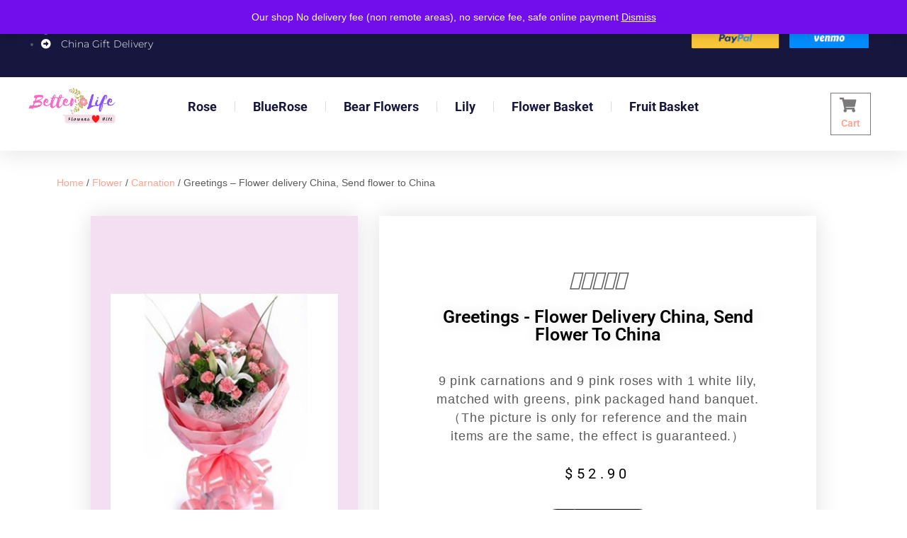

--- FILE ---
content_type: text/html; charset=UTF-8
request_url: https://www.chinaflowers2buy.com/product/greetings-2/
body_size: 26462
content:
<!DOCTYPE html>
<html lang="en-US">
<head>
	<meta charset="UTF-8">
	<meta name="viewport" content="width=device-width, initial-scale=1.0, viewport-fit=cover" />		<title>Greetings &#8211; Flower delivery China, Send flower to China &#8211; Flower Delivery China</title>
<meta name='robots' content='max-image-preview:large' />

<!-- Google Tag Manager for WordPress by gtm4wp.com -->
<script data-cfasync="false" data-pagespeed-no-defer>
	var gtm4wp_datalayer_name = "dataLayer";
	var dataLayer = dataLayer || [];
	const gtm4wp_use_sku_instead = false;
	const gtm4wp_currency = 'USD';
	const gtm4wp_product_per_impression = 10;
	const gtm4wp_clear_ecommerce = false;
</script>
<!-- End Google Tag Manager for WordPress by gtm4wp.com --><link rel='dns-prefetch' href='//fonts.googleapis.com' />
<link rel="alternate" type="application/rss+xml" title="Flower Delivery China &raquo; Feed" href="https://www.chinaflowers2buy.com/feed/" />
<link rel="alternate" type="application/rss+xml" title="Flower Delivery China &raquo; Comments Feed" href="https://www.chinaflowers2buy.com/comments/feed/" />
<link rel="alternate" type="application/rss+xml" title="Flower Delivery China &raquo; Greetings &#8211; Flower delivery China, Send flower to China Comments Feed" href="https://www.chinaflowers2buy.com/product/greetings-2/feed/" />
<link rel="alternate" title="oEmbed (JSON)" type="application/json+oembed" href="https://www.chinaflowers2buy.com/wp-json/oembed/1.0/embed?url=https%3A%2F%2Fwww.chinaflowers2buy.com%2Fproduct%2Fgreetings-2%2F" />
<link rel="alternate" title="oEmbed (XML)" type="text/xml+oembed" href="https://www.chinaflowers2buy.com/wp-json/oembed/1.0/embed?url=https%3A%2F%2Fwww.chinaflowers2buy.com%2Fproduct%2Fgreetings-2%2F&#038;format=xml" />
<style id='wp-img-auto-sizes-contain-inline-css' type='text/css'>
img:is([sizes=auto i],[sizes^="auto," i]){contain-intrinsic-size:3000px 1500px}
/*# sourceURL=wp-img-auto-sizes-contain-inline-css */
</style>
<link rel='stylesheet' id='delivery-date-cart-block-frontend-css' href='https://www.chinaflowers2buy.com/wp-content/plugins/order-delivery-date-for-woocommerce/build/style-index.css?ver=687a48d323b72cb494c8' type='text/css' media='all' />
<link rel='stylesheet' id='delivery-date-block-frontend-css' href='https://www.chinaflowers2buy.com/wp-content/plugins/order-delivery-date-for-woocommerce/build/style-index.css?ver=56fa5a28d65f63f5a958' type='text/css' media='all' />
<style id='wp-emoji-styles-inline-css' type='text/css'>

	img.wp-smiley, img.emoji {
		display: inline !important;
		border: none !important;
		box-shadow: none !important;
		height: 1em !important;
		width: 1em !important;
		margin: 0 0.07em !important;
		vertical-align: -0.1em !important;
		background: none !important;
		padding: 0 !important;
	}
/*# sourceURL=wp-emoji-styles-inline-css */
</style>
<link rel='stylesheet' id='wp-block-library-css' href='https://www.chinaflowers2buy.com/wp-includes/css/dist/block-library/style.min.css?ver=6.9' type='text/css' media='all' />

<style id='classic-theme-styles-inline-css' type='text/css'>
/*! This file is auto-generated */
.wp-block-button__link{color:#fff;background-color:#32373c;border-radius:9999px;box-shadow:none;text-decoration:none;padding:calc(.667em + 2px) calc(1.333em + 2px);font-size:1.125em}.wp-block-file__button{background:#32373c;color:#fff;text-decoration:none}
/*# sourceURL=/wp-includes/css/classic-themes.min.css */
</style>
<link rel='stylesheet' id='photoswipe-css' href='https://www.chinaflowers2buy.com/wp-content/plugins/woocommerce/assets/css/photoswipe/photoswipe.min.css?ver=9.7.2' type='text/css' media='all' />
<link rel='stylesheet' id='photoswipe-default-skin-css' href='https://www.chinaflowers2buy.com/wp-content/plugins/woocommerce/assets/css/photoswipe/default-skin/default-skin.min.css?ver=9.7.2' type='text/css' media='all' />
<link rel='stylesheet' id='woocommerce-layout-css' href='https://www.chinaflowers2buy.com/wp-content/plugins/woocommerce/assets/css/woocommerce-layout.css?ver=9.7.2' type='text/css' media='all' />
<link rel='stylesheet' id='woocommerce-smallscreen-css' href='https://www.chinaflowers2buy.com/wp-content/plugins/woocommerce/assets/css/woocommerce-smallscreen.css?ver=9.7.2' type='text/css' media='only screen and (max-width: 768px)' />
<link rel='stylesheet' id='woocommerce-general-css' href='https://www.chinaflowers2buy.com/wp-content/plugins/woocommerce/assets/css/woocommerce.css?ver=9.7.2' type='text/css' media='all' />
<style id='woocommerce-inline-inline-css' type='text/css'>
.woocommerce form .form-row .required { visibility: visible; }
/*# sourceURL=woocommerce-inline-inline-css */
</style>
<link rel='stylesheet' id='wpuf-layout1-css' href='https://www.chinaflowers2buy.com/wp-content/plugins/wp-user-frontend/assets/css/frontend-form/layout1.css?ver=4.1.11' type='text/css' media='all' />
<link rel='stylesheet' id='wpuf-frontend-forms-css' href='https://www.chinaflowers2buy.com/wp-content/plugins/wp-user-frontend/assets/css/frontend-forms.css?ver=4.1.11' type='text/css' media='all' />
<link rel='stylesheet' id='wpuf-sweetalert2-css' href='https://www.chinaflowers2buy.com/wp-content/plugins/wp-user-frontend/assets/vendor/sweetalert2/sweetalert2.css?ver=11.4.8' type='text/css' media='all' />
<link rel='stylesheet' id='wpuf-jquery-ui-css' href='https://www.chinaflowers2buy.com/wp-content/plugins/wp-user-frontend/assets/css/jquery-ui-1.9.1.custom.css?ver=1.9.1' type='text/css' media='all' />
<link rel='stylesheet' id='brands-styles-css' href='https://www.chinaflowers2buy.com/wp-content/plugins/woocommerce/assets/css/brands.css?ver=9.7.2' type='text/css' media='all' />
<link rel='stylesheet' id='flower-shop-lite-font-css' href='//fonts.googleapis.com/css?family=Roboto+Condensed%3A300%2C400%2C600%2C700%2C800%2C900%7CLato%3A100%2C100i%2C300%2C300i%2C400%2C400i%2C700%2C700i%2C900%2C900i%7CRoboto%3A100%2C100i%2C300%2C300i%2C400%2C400i%2C500%2C500i%2C700%2C700i%2C900%2C900i%7COleo+Script%3A400%2C700&#038;ver=6.9' type='text/css' media='all' />
<link rel='stylesheet' id='flower-shop-lite-basic-style-css' href='https://www.chinaflowers2buy.com/wp-content/themes/flower-shop-lite/style.css?ver=6.9' type='text/css' media='all' />
<link rel='stylesheet' id='flower-shop-lite-editor-style-css' href='https://www.chinaflowers2buy.com/wp-content/themes/flower-shop-lite/editor-style.css?ver=6.9' type='text/css' media='all' />
<link rel='stylesheet' id='nivo-slider-css' href='https://www.chinaflowers2buy.com/wp-content/themes/flower-shop-lite/css/nivo-slider.css?ver=6.9' type='text/css' media='all' />
<link rel='stylesheet' id='flower-shop-lite-main-style-css' href='https://www.chinaflowers2buy.com/wp-content/themes/flower-shop-lite/css/responsive.css?ver=6.9' type='text/css' media='all' />
<link rel='stylesheet' id='flower-shop-lite-base-style-css' href='https://www.chinaflowers2buy.com/wp-content/themes/flower-shop-lite/css/style_base.css?ver=6.9' type='text/css' media='all' />
<link rel='stylesheet' id='flower-shop-lite-custom-style-css' href='https://www.chinaflowers2buy.com/wp-content/themes/flower-shop-lite/css/flower-shop-lite-custom-style.css?ver=6.9' type='text/css' media='all' />
<style id='flower-shop-lite-custom-style-inline-css' type='text/css'>

					#sidebar ul li a:hover,
					.cols-3 ul li a:hover, .cols-3 ul li.current_page_item a,					
					.phone-no strong,					
					.left a:hover,
					.blog_lists h4 a:hover,
					.recent-post h6 a:hover,
					.postmeta a:hover,
					.recent-post .morebtn:hover
					{ 
						 color:  !important;
					}
					.pagination .nav-links span.current, .pagination .nav-links a:hover,
					#commentform input#submit:hover,
					.slide_info .slide_more:hover,							
					.nivo-controlNav a.active,				
					h3.widget-title,				
					.wpcf7 input[type='submit'],
					a.ReadMore,
					input.search-submit
					{ 
					   background-color:  !important;
					}
					#menubar,
					h2.section-title::after,
					h2.section-title
					{ 
					   border-color:;
					}
					
					.logo h2, .logo p, .phoneno, .emltp a{
					   color: #;
					}										
				
/*# sourceURL=flower-shop-lite-custom-style-inline-css */
</style>
<link rel='stylesheet' id='elementor-icons-css' href='https://www.chinaflowers2buy.com/wp-content/plugins/elementor/assets/lib/eicons/css/elementor-icons.min.css?ver=5.44.0' type='text/css' media='all' />
<link rel='stylesheet' id='elementor-frontend-css' href='https://www.chinaflowers2buy.com/wp-content/plugins/elementor/assets/css/frontend.min.css?ver=3.32.1' type='text/css' media='all' />
<style id='elementor-frontend-inline-css' type='text/css'>
.elementor-1092 .elementor-element.elementor-element-588bf9ef:not(.elementor-motion-effects-element-type-background) > .elementor-widget-wrap, .elementor-1092 .elementor-element.elementor-element-588bf9ef > .elementor-widget-wrap > .elementor-motion-effects-container > .elementor-motion-effects-layer{background-image:url("https://www.chinaflowers2buy.com/wp-content/uploads/2022/04/thumb_220418fbdbccf55cedb5be4b42013e12f3fbb29822.jpeg");}.elementor-1092 .elementor-element.elementor-element-588bf9ef > .elementor-element-populated >  .elementor-background-overlay{background-image:url("https://www.chinaflowers2buy.com/wp-content/uploads/2022/04/thumb_220418fbdbccf55cedb5be4b42013e12f3fbb29822.jpeg");}
/*# sourceURL=elementor-frontend-inline-css */
</style>
<link rel='stylesheet' id='elementor-post-207-css' href='https://www.chinaflowers2buy.com/wp-content/uploads/elementor/css/post-207.css?ver=1767760954' type='text/css' media='all' />
<link rel='stylesheet' id='elementor-pro-css' href='https://www.chinaflowers2buy.com/wp-content/plugins/elementor-1/assets/css/frontend.min.css?ver=3.6.4' type='text/css' media='all' />
<link rel='stylesheet' id='elementor-post-1118-css' href='https://www.chinaflowers2buy.com/wp-content/uploads/elementor/css/post-1118.css?ver=1767760954' type='text/css' media='all' />
<link rel='stylesheet' id='elementor-post-1210-css' href='https://www.chinaflowers2buy.com/wp-content/uploads/elementor/css/post-1210.css?ver=1767760954' type='text/css' media='all' />
<link rel='stylesheet' id='elementor-post-1092-css' href='https://www.chinaflowers2buy.com/wp-content/uploads/elementor/css/post-1092.css?ver=1767761074' type='text/css' media='all' />
<link rel='stylesheet' id='search-filter-flatpickr-css' href='https://www.chinaflowers2buy.com/wp-content/plugins/search-filter/assets/css/vendor/flatpickr.min.css?ver=3.1.6' type='text/css' media='all' />
<link rel='stylesheet' id='search-filter-css' href='https://www.chinaflowers2buy.com/wp-content/plugins/search-filter-pro/assets/css/frontend/frontend.css?ver=3.1.6' type='text/css' media='all' />
<link rel='stylesheet' id='search-filter-ugc-styles-css' href='https://www.chinaflowers2buy.com/wp-content/uploads/search-filter/style.css?ver=4' type='text/css' media='all' />
<link rel='stylesheet' id='jquery-ui-style-orddd-lite-css' href='https://www.chinaflowers2buy.com/wp-content/plugins/order-delivery-date-for-woocommerce/css/themes/south-street/jquery-ui.css?ver=3.26.1' type='text/css' media='' />
<link rel='stylesheet' id='datepicker-css' href='https://www.chinaflowers2buy.com/wp-content/plugins/order-delivery-date-for-woocommerce/css/datepicker.css?ver=3.26.1' type='text/css' media='' />
<link rel='stylesheet' id='sib-front-css-css' href='https://www.chinaflowers2buy.com/wp-content/plugins/mailin/css/mailin-front.css?ver=6.9' type='text/css' media='all' />
<link rel='stylesheet' id='elementor-gf-local-roboto-css' href='https://www.chinaflowers2buy.com/wp-content/uploads/elementor/google-fonts/css/roboto.css?ver=1742822533' type='text/css' media='all' />
<link rel='stylesheet' id='elementor-gf-local-robotoslab-css' href='https://www.chinaflowers2buy.com/wp-content/uploads/elementor/google-fonts/css/robotoslab.css?ver=1742822555' type='text/css' media='all' />
<link rel='stylesheet' id='elementor-gf-local-montserrat-css' href='https://www.chinaflowers2buy.com/wp-content/uploads/elementor/google-fonts/css/montserrat.css?ver=1742822618' type='text/css' media='all' />
<link rel='stylesheet' id='elementor-gf-local-meriendaone-css' href='https://www.chinaflowers2buy.com/wp-content/uploads/elementor/google-fonts/css/meriendaone.css?ver=1742822619' type='text/css' media='all' />
<link rel='stylesheet' id='elementor-gf-local-playfairdisplay-css' href='https://www.chinaflowers2buy.com/wp-content/uploads/elementor/google-fonts/css/playfairdisplay.css?ver=1742822647' type='text/css' media='all' />
<link rel='stylesheet' id='elementor-gf-local-rocknrollone-css' href='https://www.chinaflowers2buy.com/wp-content/uploads/elementor/google-fonts/css/rocknrollone.css?ver=1742822690' type='text/css' media='all' />
<link rel='stylesheet' id='elementor-icons-shared-0-css' href='https://www.chinaflowers2buy.com/wp-content/plugins/elementor/assets/lib/font-awesome/css/fontawesome.min.css?ver=5.15.3' type='text/css' media='all' />
<link rel='stylesheet' id='elementor-icons-fa-solid-css' href='https://www.chinaflowers2buy.com/wp-content/plugins/elementor/assets/lib/font-awesome/css/solid.min.css?ver=5.15.3' type='text/css' media='all' />
<script type="text/javascript">
		if ( ! Object.hasOwn( window, 'searchAndFilter' ) ) {
			window.searchAndFilter = {};
		}
		</script><script type="text/javascript" src="https://www.chinaflowers2buy.com/wp-includes/js/jquery/jquery.min.js?ver=3.7.1" id="jquery-core-js"></script>
<script type="text/javascript" src="https://www.chinaflowers2buy.com/wp-includes/js/jquery/jquery-migrate.min.js?ver=3.4.1" id="jquery-migrate-js"></script>
<script type="text/javascript" id="jquery-js-after">
/* <![CDATA[ */
if (typeof (window.wpfReadyList) == "undefined") {
			var v = jQuery.fn.jquery;
			if (v && parseInt(v) >= 3 && window.self === window.top) {
				var readyList=[];
				window.originalReadyMethod = jQuery.fn.ready;
				jQuery.fn.ready = function(){
					if(arguments.length && arguments.length > 0 && typeof arguments[0] === "function") {
						readyList.push({"c": this, "a": arguments});
					}
					return window.originalReadyMethod.apply( this, arguments );
				};
				window.wpfReadyList = readyList;
			}}
//# sourceURL=jquery-js-after
/* ]]> */
</script>
<script type="text/javascript" src="https://www.chinaflowers2buy.com/wp-includes/js/jquery/ui/core.min.js?ver=1.13.3" id="jquery-ui-core-js"></script>
<script type="text/javascript" src="https://www.chinaflowers2buy.com/wp-includes/js/dist/dom-ready.min.js?ver=f77871ff7694fffea381" id="wp-dom-ready-js"></script>
<script type="text/javascript" src="https://www.chinaflowers2buy.com/wp-includes/js/dist/hooks.min.js?ver=dd5603f07f9220ed27f1" id="wp-hooks-js"></script>
<script type="text/javascript" src="https://www.chinaflowers2buy.com/wp-includes/js/dist/i18n.min.js?ver=c26c3dc7bed366793375" id="wp-i18n-js"></script>
<script type="text/javascript" id="wp-i18n-js-after">
/* <![CDATA[ */
wp.i18n.setLocaleData( { 'text direction\u0004ltr': [ 'ltr' ] } );
//# sourceURL=wp-i18n-js-after
/* ]]> */
</script>
<script type="text/javascript" src="https://www.chinaflowers2buy.com/wp-includes/js/dist/a11y.min.js?ver=cb460b4676c94bd228ed" id="wp-a11y-js"></script>
<script type="text/javascript" src="https://www.chinaflowers2buy.com/wp-content/plugins/woocommerce/assets/js/jquery-blockui/jquery.blockUI.min.js?ver=2.7.0-wc.9.7.2" id="jquery-blockui-js" defer="defer" data-wp-strategy="defer"></script>
<script type="text/javascript" id="wc-add-to-cart-js-extra">
/* <![CDATA[ */
var wc_add_to_cart_params = {"ajax_url":"/wp-admin/admin-ajax.php","wc_ajax_url":"/?wc-ajax=%%endpoint%%","i18n_view_cart":"View cart","cart_url":"https://www.chinaflowers2buy.com/cart/","is_cart":"","cart_redirect_after_add":"yes"};
//# sourceURL=wc-add-to-cart-js-extra
/* ]]> */
</script>
<script type="text/javascript" src="https://www.chinaflowers2buy.com/wp-content/plugins/woocommerce/assets/js/frontend/add-to-cart.min.js?ver=9.7.2" id="wc-add-to-cart-js" defer="defer" data-wp-strategy="defer"></script>
<script type="text/javascript" src="https://www.chinaflowers2buy.com/wp-content/plugins/woocommerce/assets/js/zoom/jquery.zoom.min.js?ver=1.7.21-wc.9.7.2" id="zoom-js" defer="defer" data-wp-strategy="defer"></script>
<script type="text/javascript" src="https://www.chinaflowers2buy.com/wp-content/plugins/woocommerce/assets/js/flexslider/jquery.flexslider.min.js?ver=2.7.2-wc.9.7.2" id="flexslider-js" defer="defer" data-wp-strategy="defer"></script>
<script type="text/javascript" src="https://www.chinaflowers2buy.com/wp-content/plugins/woocommerce/assets/js/photoswipe/photoswipe.min.js?ver=4.1.1-wc.9.7.2" id="photoswipe-js" defer="defer" data-wp-strategy="defer"></script>
<script type="text/javascript" src="https://www.chinaflowers2buy.com/wp-content/plugins/woocommerce/assets/js/photoswipe/photoswipe-ui-default.min.js?ver=4.1.1-wc.9.7.2" id="photoswipe-ui-default-js" defer="defer" data-wp-strategy="defer"></script>
<script type="text/javascript" id="wc-single-product-js-extra">
/* <![CDATA[ */
var wc_single_product_params = {"i18n_required_rating_text":"Please select a rating","i18n_rating_options":["1 of 5 stars","2 of 5 stars","3 of 5 stars","4 of 5 stars","5 of 5 stars"],"i18n_product_gallery_trigger_text":"View full-screen image gallery","review_rating_required":"yes","flexslider":{"rtl":false,"animation":"slide","smoothHeight":true,"directionNav":false,"controlNav":"thumbnails","slideshow":false,"animationSpeed":500,"animationLoop":false,"allowOneSlide":false},"zoom_enabled":"1","zoom_options":[],"photoswipe_enabled":"1","photoswipe_options":{"shareEl":false,"closeOnScroll":false,"history":false,"hideAnimationDuration":0,"showAnimationDuration":0},"flexslider_enabled":"1"};
//# sourceURL=wc-single-product-js-extra
/* ]]> */
</script>
<script type="text/javascript" src="https://www.chinaflowers2buy.com/wp-content/plugins/woocommerce/assets/js/frontend/single-product.min.js?ver=9.7.2" id="wc-single-product-js" defer="defer" data-wp-strategy="defer"></script>
<script type="text/javascript" src="https://www.chinaflowers2buy.com/wp-content/plugins/woocommerce/assets/js/js-cookie/js.cookie.min.js?ver=2.1.4-wc.9.7.2" id="js-cookie-js" defer="defer" data-wp-strategy="defer"></script>
<script type="text/javascript" id="woocommerce-js-extra">
/* <![CDATA[ */
var woocommerce_params = {"ajax_url":"/wp-admin/admin-ajax.php","wc_ajax_url":"/?wc-ajax=%%endpoint%%","i18n_password_show":"Show password","i18n_password_hide":"Hide password"};
//# sourceURL=woocommerce-js-extra
/* ]]> */
</script>
<script type="text/javascript" src="https://www.chinaflowers2buy.com/wp-content/plugins/woocommerce/assets/js/frontend/woocommerce.min.js?ver=9.7.2" id="woocommerce-js" defer="defer" data-wp-strategy="defer"></script>
<script type="text/javascript" src="https://www.chinaflowers2buy.com/wp-includes/js/clipboard.min.js?ver=2.0.11" id="clipboard-js"></script>
<script type="text/javascript" src="https://www.chinaflowers2buy.com/wp-includes/js/plupload/moxie.min.js?ver=1.3.5.1" id="moxiejs-js"></script>
<script type="text/javascript" src="https://www.chinaflowers2buy.com/wp-includes/js/plupload/plupload.min.js?ver=2.1.9" id="plupload-js"></script>
<script type="text/javascript" src="https://www.chinaflowers2buy.com/wp-includes/js/underscore.min.js?ver=1.13.7" id="underscore-js"></script>
<script type="text/javascript" id="plupload-handlers-js-extra">
/* <![CDATA[ */
var pluploadL10n = {"queue_limit_exceeded":"You have attempted to queue too many files.","file_exceeds_size_limit":"%s exceeds the maximum upload size for this site.","zero_byte_file":"This file is empty. Please try another.","invalid_filetype":"This file cannot be processed by the web server.","not_an_image":"This file is not an image. Please try another.","image_memory_exceeded":"Memory exceeded. Please try another smaller file.","image_dimensions_exceeded":"This is larger than the maximum size. Please try another.","default_error":"An error occurred in the upload. Please try again later.","missing_upload_url":"There was a configuration error. Please contact the server administrator.","upload_limit_exceeded":"You may only upload 1 file.","http_error":"Unexpected response from the server. The file may have been uploaded successfully. Check in the Media Library or reload the page.","http_error_image":"The server cannot process the image. This can happen if the server is busy or does not have enough resources to complete the task. Uploading a smaller image may help. Suggested maximum size is 2560 pixels.","upload_failed":"Upload failed.","big_upload_failed":"Please try uploading this file with the %1$sbrowser uploader%2$s.","big_upload_queued":"%s exceeds the maximum upload size for the multi-file uploader when used in your browser.","io_error":"IO error.","security_error":"Security error.","file_cancelled":"File canceled.","upload_stopped":"Upload stopped.","dismiss":"Dismiss","crunching":"Crunching\u2026","deleted":"moved to the Trash.","error_uploading":"\u201c%s\u201d has failed to upload.","unsupported_image":"This image cannot be displayed in a web browser. For best results convert it to JPEG before uploading.","noneditable_image":"The web server cannot generate responsive image sizes for this image. Convert it to JPEG or PNG before uploading.","file_url_copied":"The file URL has been copied to your clipboard"};
//# sourceURL=plupload-handlers-js-extra
/* ]]> */
</script>
<script type="text/javascript" src="https://www.chinaflowers2buy.com/wp-includes/js/plupload/handlers.min.js?ver=6.9" id="plupload-handlers-js"></script>
<script type="text/javascript" src="https://www.chinaflowers2buy.com/wp-content/plugins/search-filter/assets/js/vendor/flatpickr.min.js?ver=3.1.6" id="search-filter-flatpickr-js"></script>
<script type="text/javascript" id="search-filter-js-before">
/* <![CDATA[ */
window.searchAndFilter.frontend = {"fields":{},"queries":{},"library":{"fields":{},"components":{}},"restNonce":"dc94e89145","homeUrl":"https:\/\/www.chinaflowers2buy.com","isPro":false,"suggestionsNonce":"3e9f775e50"};
//# sourceURL=search-filter-js-before
/* ]]> */
</script>
<script type="text/javascript" src="https://www.chinaflowers2buy.com/wp-content/plugins/search-filter-pro/assets/js/frontend/frontend.js?ver=3.1.6" id="search-filter-js"></script>
<script type="text/javascript" id="search-filter-elementor-js-extra">
/* <![CDATA[ */
var SFE_DATA = {"ajax_url":"https://www.chinaflowers2buy.com/wp-admin/admin-ajax.php","home_url":"https://www.chinaflowers2buy.com/"};
//# sourceURL=search-filter-elementor-js-extra
/* ]]> */
</script>
<script type="text/javascript" src="https://www.chinaflowers2buy.com/wp-content/plugins/search-filter-elementor/assets/v3/js/search-filter-elementor.js?ver=1.3.1" id="search-filter-elementor-js"></script>
<script type="text/javascript" src="https://www.chinaflowers2buy.com/wp-content/themes/flower-shop-lite/js/jquery.nivo.slider.js?ver=6.9" id="jquery-nivo-js"></script>
<script type="text/javascript" src="https://www.chinaflowers2buy.com/wp-content/themes/flower-shop-lite/js/custom.js?ver=6.9" id="flower-shop-lite-custom-js-js"></script>
<script type="text/javascript" id="wc-cart-fragments-js-extra">
/* <![CDATA[ */
var wc_cart_fragments_params = {"ajax_url":"/wp-admin/admin-ajax.php","wc_ajax_url":"/?wc-ajax=%%endpoint%%","cart_hash_key":"wc_cart_hash_f18d5b7ad8ace29202ca0e078c1f53f0","fragment_name":"wc_fragments_f18d5b7ad8ace29202ca0e078c1f53f0","request_timeout":"5000"};
//# sourceURL=wc-cart-fragments-js-extra
/* ]]> */
</script>
<script type="text/javascript" src="https://www.chinaflowers2buy.com/wp-content/plugins/woocommerce/assets/js/frontend/cart-fragments.min.js?ver=9.7.2" id="wc-cart-fragments-js" defer="defer" data-wp-strategy="defer"></script>
<script type="text/javascript" src="https://www.chinaflowers2buy.com/wp-content/plugins/woocommerce/assets/js/select2/select2.full.min.js?ver=4.0.3-wc.9.7.2" id="select2-js" defer="defer" data-wp-strategy="defer"></script>
<script type="text/javascript" src="https://www.chinaflowers2buy.com/wp-includes/js/jquery/ui/datepicker.min.js?ver=1.13.3" id="jquery-ui-datepicker-js"></script>
<script type="text/javascript" id="jquery-ui-datepicker-js-after">
/* <![CDATA[ */
jQuery(function(jQuery){jQuery.datepicker.setDefaults({"closeText":"Close","currentText":"Today","monthNames":["January","February","March","April","May","June","July","August","September","October","November","December"],"monthNamesShort":["Jan","Feb","Mar","Apr","May","Jun","Jul","Aug","Sep","Oct","Nov","Dec"],"nextText":"Next","prevText":"Previous","dayNames":["Sunday","Monday","Tuesday","Wednesday","Thursday","Friday","Saturday"],"dayNamesShort":["Sun","Mon","Tue","Wed","Thu","Fri","Sat"],"dayNamesMin":["S","M","T","W","T","F","S"],"dateFormat":"mm/dd/yy","firstDay":1,"isRTL":false});});
//# sourceURL=jquery-ui-datepicker-js-after
/* ]]> */
</script>
<script type="text/javascript" src="https://www.chinaflowers2buy.com/wp-content/plugins/order-delivery-date-for-woocommerce/js/i18n/jquery.ui.datepicker-en-GB.js?ver=3.26.1" id="en-GB-js"></script>
<script type="text/javascript" id="sib-front-js-js-extra">
/* <![CDATA[ */
var sibErrMsg = {"invalidMail":"Please fill out valid email address","requiredField":"Please fill out required fields","invalidDateFormat":"Please fill out valid date format","invalidSMSFormat":"Please fill out valid phone number"};
var ajax_sib_front_object = {"ajax_url":"https://www.chinaflowers2buy.com/wp-admin/admin-ajax.php","ajax_nonce":"2e06bd3f68","flag_url":"https://www.chinaflowers2buy.com/wp-content/plugins/mailin/img/flags/"};
//# sourceURL=sib-front-js-js-extra
/* ]]> */
</script>
<script type="text/javascript" src="https://www.chinaflowers2buy.com/wp-content/plugins/mailin/js/mailin-front.js?ver=1751424705" id="sib-front-js-js"></script>
<link rel="https://api.w.org/" href="https://www.chinaflowers2buy.com/wp-json/" /><link rel="alternate" title="JSON" type="application/json" href="https://www.chinaflowers2buy.com/wp-json/wp/v2/product/602" /><link rel="EditURI" type="application/rsd+xml" title="RSD" href="https://www.chinaflowers2buy.com/xmlrpc.php?rsd" />
<meta name="generator" content="WordPress 6.9" />
<meta name="generator" content="WooCommerce 9.7.2" />
<link rel="canonical" href="https://www.chinaflowers2buy.com/product/greetings-2/" />
<link rel='shortlink' href='https://www.chinaflowers2buy.com/?p=602' />
<link rel='preconnect' href='https://i0.wp.com/' crossorigin><link rel='dns-prefetch' href='https://i0.wp.com/'><link rel='preconnect' href='https://i1.wp.com/' crossorigin><link rel='dns-prefetch' href='https://i1.wp.com/'><link rel='preconnect' href='https://i2.wp.com/' crossorigin><link rel='dns-prefetch' href='https://i2.wp.com/'><link rel='preconnect' href='https://i3.wp.com/' crossorigin><link rel='dns-prefetch' href='https://i3.wp.com/'><!-- FIFU: meta tags for featured image (begin) -->
<meta property="og:image" content="https://i3.wp.com/www.chinaflowers2buy.com/wp-content/uploads/2022/04/thumb_220418fbdbccf55cedb5be4b42013e12f3fbb29822.jpeg" />
<!-- FIFU: meta tags for featured image (end) --><meta property="og:title" content='Greetings &#8211; Flower delivery China, Send flower to China' />
<meta property="og:description" content='9 pink carnations and 9 pink roses with 1 white lily, matched with greens, pink packaged hand banquet.（The picture is only for reference and the main items are the same, the effect is guaranteed.）' />

<meta name="twitter:card" content='summary_large_image' />
<meta name="twitter:title" content='Greetings &#8211; Flower delivery China, Send flower to China' />
<meta name="twitter:description" content='9 pink carnations and 9 pink roses with 1 white lily, matched with greens, pink packaged hand banquet.（The picture is only for reference and the main items are the same, the effect is guaranteed.）' /><meta name="twitter:image" content="https://i3.wp.com/www.chinaflowers2buy.com/wp-content/uploads/2022/04/thumb_220418fbdbccf55cedb5be4b42013e12f3fbb29822.jpeg" /><!-- Google tag (gtag.js) -->
<script async src="https://www.googletagmanager.com/gtag/js?id=AW-16971317121">
</script>
<script>
  window.dataLayer = window.dataLayer || [];
  function gtag(){dataLayer.push(arguments);}
  gtag('js', new Date());

  gtag('config', 'AW-16971317121');
</script>		<script type="text/javascript">
				(function(c,l,a,r,i,t,y){
					c[a]=c[a]||function(){(c[a].q=c[a].q||[]).push(arguments)};t=l.createElement(r);t.async=1;
					t.src="https://www.clarity.ms/tag/"+i+"?ref=wordpress";y=l.getElementsByTagName(r)[0];y.parentNode.insertBefore(t,y);
				})(window, document, "clarity", "script", "ld9upv6bfx");
		</script>
		
<!-- Google Tag Manager for WordPress by gtm4wp.com -->
<!-- GTM Container placement set to automatic -->
<script data-cfasync="false" data-pagespeed-no-defer>
	var dataLayer_content = {"pagePostType":"product","pagePostType2":"single-product","pagePostAuthor":"Flower delivery China Send flower to China","productRatingCounts":[],"productAverageRating":0,"productReviewCount":0,"productType":"simple","productIsVariable":0};
	dataLayer.push( dataLayer_content );
</script>
<script data-cfasync="false">
(function(w,d,s,l,i){w[l]=w[l]||[];w[l].push({'gtm.start':
new Date().getTime(),event:'gtm.js'});var f=d.getElementsByTagName(s)[0],
j=d.createElement(s),dl=l!='dataLayer'?'&l='+l:'';j.async=true;j.src=
'//www.googletagmanager.com/gtm.js?id='+i+dl;f.parentNode.insertBefore(j,f);
})(window,document,'script','dataLayer','GTM-K9L833L2');
</script>
<!-- End Google Tag Manager for WordPress by gtm4wp.com -->        <style>

        </style>
        <meta name="description" content="Greetings &#8211; Flower delivery China, Send flower to China We provide flower delivery to china, send flower to china services. " />	<noscript><style>.woocommerce-product-gallery{ opacity: 1 !important; }</style></noscript>
	<meta name="generator" content="Elementor 3.32.1; features: additional_custom_breakpoints; settings: css_print_method-external, google_font-enabled, font_display-auto">
<script type="text/javascript" src="https://cdn.brevo.com/js/sdk-loader.js" async></script>
<script type="text/javascript">
  window.Brevo = window.Brevo || [];
  window.Brevo.push(['init', {"client_key":"0yo4hv0hkvfnf0ow3wxm7c4i","email_id":null,"push":{"customDomain":"https:\/\/www.chinaflowers2buy.com\/wp-content\/plugins\/mailin\/"},"service_worker_url":"wonderpush-worker-loader.min.js?webKey=091aa1464c972d0848bbbd5561d859b14682fd5c43014fd20b9c6d041e8e6f7f","frame_url":"brevo-frame.html"}]);
</script><script type="text/javascript" src="https://cdn.by.wonderpush.com/sdk/1.1/wonderpush-loader.min.js" async></script>
<script type="text/javascript">
  window.WonderPush = window.WonderPush || [];
  window.WonderPush.push(['init', {"customDomain":"https:\/\/www.chinaflowers2buy.com\/wp-content\/plugins\/mailin\/","serviceWorkerUrl":"wonderpush-worker-loader.min.js?webKey=091aa1464c972d0848bbbd5561d859b14682fd5c43014fd20b9c6d041e8e6f7f","frameUrl":"wonderpush.min.html","webKey":"091aa1464c972d0848bbbd5561d859b14682fd5c43014fd20b9c6d041e8e6f7f"}]);
</script><script src="https://cdn.brevo.com/js/sdk-loader.js" async></script><script>window.Brevo = window.Brevo || [];
                        Brevo.push([
                            "init",
                        {
                            client_key:"0yo4hv0hkvfnf0ow3wxm7c4i",email_id : "",},]);</script>			<style>
				.e-con.e-parent:nth-of-type(n+4):not(.e-lazyloaded):not(.e-no-lazyload),
				.e-con.e-parent:nth-of-type(n+4):not(.e-lazyloaded):not(.e-no-lazyload) * {
					background-image: none !important;
				}
				@media screen and (max-height: 1024px) {
					.e-con.e-parent:nth-of-type(n+3):not(.e-lazyloaded):not(.e-no-lazyload),
					.e-con.e-parent:nth-of-type(n+3):not(.e-lazyloaded):not(.e-no-lazyload) * {
						background-image: none !important;
					}
				}
				@media screen and (max-height: 640px) {
					.e-con.e-parent:nth-of-type(n+2):not(.e-lazyloaded):not(.e-no-lazyload),
					.e-con.e-parent:nth-of-type(n+2):not(.e-lazyloaded):not(.e-no-lazyload) * {
						background-image: none !important;
					}
				}
			</style>
				<style type="text/css">
		
	</style>
	<style class='wp-fonts-local' type='text/css'>
@font-face{font-family:Inter;font-style:normal;font-weight:300 900;font-display:fallback;src:url('https://www.chinaflowers2buy.com/wp-content/plugins/woocommerce/assets/fonts/Inter-VariableFont_slnt,wght.woff2') format('woff2');font-stretch:normal;}
@font-face{font-family:Cardo;font-style:normal;font-weight:400;font-display:fallback;src:url('https://www.chinaflowers2buy.com/wp-content/plugins/woocommerce/assets/fonts/cardo_normal_400.woff2') format('woff2');}
</style>
<link rel="icon" href="https://www.chinaflowers2buy.com/wp-content/uploads/2022/04/ico48-48.png" sizes="32x32" />
<link rel="icon" href="https://www.chinaflowers2buy.com/wp-content/uploads/2022/04/ico48-48.png" sizes="192x192" />
<link rel="apple-touch-icon" href="https://www.chinaflowers2buy.com/wp-content/uploads/2022/04/ico48-48.png" />
<meta name="msapplication-TileImage" content="https://www.chinaflowers2buy.com/wp-content/uploads/2022/04/ico48-48.png" />
<link rel="alternate" type="application/rss+xml" title="RSS" href="https://www.chinaflowers2buy.com/rsslatest.xml" />		<style type="text/css" id="wp-custom-css">
			.orddd_lite_field_note { font-size:14px}		</style>
		<style id="wpforms-css-vars-root">
				:root {
					--wpforms-field-border-radius: 3px;
--wpforms-field-background-color: #ffffff;
--wpforms-field-border-color: rgba( 0, 0, 0, 0.25 );
--wpforms-field-text-color: rgba( 0, 0, 0, 0.7 );
--wpforms-label-color: rgba( 0, 0, 0, 0.85 );
--wpforms-label-sublabel-color: rgba( 0, 0, 0, 0.55 );
--wpforms-label-error-color: #d63637;
--wpforms-button-border-radius: 3px;
--wpforms-button-background-color: #066aab;
--wpforms-button-text-color: #ffffff;
--wpforms-page-break-color: #066aab;
--wpforms-field-size-input-height: 43px;
--wpforms-field-size-input-spacing: 15px;
--wpforms-field-size-font-size: 16px;
--wpforms-field-size-line-height: 19px;
--wpforms-field-size-padding-h: 14px;
--wpforms-field-size-checkbox-size: 16px;
--wpforms-field-size-sublabel-spacing: 5px;
--wpforms-field-size-icon-size: 1;
--wpforms-label-size-font-size: 16px;
--wpforms-label-size-line-height: 19px;
--wpforms-label-size-sublabel-font-size: 14px;
--wpforms-label-size-sublabel-line-height: 17px;
--wpforms-button-size-font-size: 17px;
--wpforms-button-size-height: 41px;
--wpforms-button-size-padding-h: 15px;
--wpforms-button-size-margin-top: 10px;

				}
			</style></head>
<body class="wp-singular product-template-default single single-product postid-602 wp-theme-flower-shop-lite theme-flower-shop-lite woocommerce woocommerce-page woocommerce-demo-store woocommerce-no-js elementor-default elementor-template-full-width elementor-kit-207 elementor-page-1092">

		<div data-elementor-type="header" data-elementor-id="1118" class="elementor elementor-1118 elementor-location-header">
					<div class="elementor-section-wrap">
								<section class="elementor-section elementor-top-section elementor-element elementor-element-3bb0a9eb elementor-section-full_width elementor-section-height-default elementor-section-height-default" data-id="3bb0a9eb" data-element_type="section" id="header_pop" data-settings="{&quot;sticky&quot;:&quot;top&quot;,&quot;motion_fx_motion_fx_scrolling&quot;:&quot;yes&quot;,&quot;animation_mobile&quot;:&quot;none&quot;,&quot;motion_fx_devices&quot;:[&quot;desktop&quot;,&quot;tablet&quot;,&quot;mobile&quot;],&quot;sticky_on&quot;:[&quot;desktop&quot;,&quot;tablet&quot;,&quot;mobile&quot;],&quot;sticky_offset&quot;:0,&quot;sticky_effects_offset&quot;:0}">
						<div class="elementor-container elementor-column-gap-default">
					<div class="elementor-column elementor-col-100 elementor-top-column elementor-element elementor-element-7015dd97" data-id="7015dd97" data-element_type="column">
			<div class="elementor-widget-wrap elementor-element-populated">
						<section class="elementor-section elementor-inner-section elementor-element elementor-element-453657be elementor-reverse-mobile elementor-hidden-mobile elementor-section-boxed elementor-section-height-default elementor-section-height-default" data-id="453657be" data-element_type="section" data-settings="{&quot;background_background&quot;:&quot;classic&quot;,&quot;motion_fx_motion_fx_scrolling&quot;:&quot;yes&quot;,&quot;motion_fx_devices&quot;:[&quot;desktop&quot;,&quot;tablet&quot;,&quot;mobile&quot;]}">
						<div class="elementor-container elementor-column-gap-default">
					<div class="elementor-column elementor-col-33 elementor-inner-column elementor-element elementor-element-67e96257 elementor-hidden-phone" data-id="67e96257" data-element_type="column">
			<div class="elementor-widget-wrap elementor-element-populated">
						<div class="elementor-element elementor-element-395e8f13 elementor-icon-list--layout-inline elementor-align-left elementor-mobile-align-center elementor-list-item-link-full_width elementor-widget elementor-widget-icon-list" data-id="395e8f13" data-element_type="widget" data-widget_type="icon-list.default">
				<div class="elementor-widget-container">
							<ul class="elementor-icon-list-items elementor-inline-items">
							<li class="elementor-icon-list-item elementor-inline-item">
											<a href="https://www.chinaflowers2buy.com/">

												<span class="elementor-icon-list-icon">
							<i aria-hidden="true" class="fas fa-bookmark"></i>						</span>
										<span class="elementor-icon-list-text">China Flowers Delivery</span>
											</a>
									</li>
								<li class="elementor-icon-list-item elementor-inline-item">
											<a href="https://www.chinaflowers2buy.com/">

												<span class="elementor-icon-list-icon">
							<i aria-hidden="true" class="fas fa-arrow-circle-right"></i>						</span>
										<span class="elementor-icon-list-text">Send flowers to China</span>
											</a>
									</li>
								<li class="elementor-icon-list-item elementor-inline-item">
											<a href="https://www.chinaflowers2buy.com/">

												<span class="elementor-icon-list-icon">
							<i aria-hidden="true" class="fas fa-arrow-alt-circle-right"></i>						</span>
										<span class="elementor-icon-list-text">China Gift Delivery</span>
											</a>
									</li>
						</ul>
						</div>
				</div>
					</div>
		</div>
				<div class="elementor-column elementor-col-33 elementor-inner-column elementor-element elementor-element-722c28e8" data-id="722c28e8" data-element_type="column">
			<div class="elementor-widget-wrap elementor-element-populated">
						<div class="elementor-element elementor-element-6276ce6 elementor-widget elementor-widget-html" data-id="6276ce6" data-element_type="widget" data-widget_type="html.default">
				<div class="elementor-widget-container">
					<img alt="PayPal" src="https://www.chinaflowers2buy.com/wp-content/plugins/woocommerce-paypal-payments/modules/ppcp-wc-gateway/assets/images/paypal-button.svg" />				</div>
				</div>
					</div>
		</div>
				<div class="elementor-column elementor-col-33 elementor-inner-column elementor-element elementor-element-17d297bc" data-id="17d297bc" data-element_type="column">
			<div class="elementor-widget-wrap elementor-element-populated">
						<div class="elementor-element elementor-element-58ff95f elementor-widget elementor-widget-html" data-id="58ff95f" data-element_type="widget" data-widget_type="html.default">
				<div class="elementor-widget-container">
					
<img alt="Venmo" src="https://www.chinaflowers2buy.com/wp-content/plugins/woocommerce-paypal-payments/modules/ppcp-wc-gateway/assets/images/venmo.svg">				</div>
				</div>
					</div>
		</div>
					</div>
		</section>
				<section class="elementor-section elementor-inner-section elementor-element elementor-element-62adf78c elementor-section-boxed elementor-section-height-default elementor-section-height-default" data-id="62adf78c" data-element_type="section" data-settings="{&quot;background_background&quot;:&quot;classic&quot;}">
						<div class="elementor-container elementor-column-gap-default">
					<div class="elementor-column elementor-col-33 elementor-inner-column elementor-element elementor-element-928d256" data-id="928d256" data-element_type="column">
			<div class="elementor-widget-wrap elementor-element-populated">
						<div class="elementor-element elementor-element-27be3286 elementor-widget-mobile__width-initial elementor-widget elementor-widget-image" data-id="27be3286" data-element_type="widget" data-settings="{&quot;motion_fx_motion_fx_scrolling&quot;:&quot;yes&quot;,&quot;motion_fx_devices&quot;:[&quot;desktop&quot;,&quot;tablet&quot;,&quot;mobile&quot;]}" data-widget_type="image.default">
				<div class="elementor-widget-container">
																<a href="https://www.chinaflowers2buy.com">
							<img width="234" height="97" src="https://www.chinaflowers2buy.com/wp-content/uploads/2022/04/logo.png" class="attachment-full size-full wp-image-985" alt="" />								</a>
															</div>
				</div>
					</div>
		</div>
				<div class="elementor-column elementor-col-33 elementor-inner-column elementor-element elementor-element-4b580097" data-id="4b580097" data-element_type="column">
			<div class="elementor-widget-wrap elementor-element-populated">
						<div class="elementor-element elementor-element-1302a6a7 elementor-nav-menu__align-center elementor-nav-menu--stretch elementor-nav-menu__text-align-center elementor-widget-mobile__width-auto elementor-nav-menu--dropdown-tablet elementor-nav-menu--toggle elementor-nav-menu--burger elementor-widget elementor-widget-nav-menu" data-id="1302a6a7" data-element_type="widget" data-settings="{&quot;full_width&quot;:&quot;stretch&quot;,&quot;layout&quot;:&quot;horizontal&quot;,&quot;submenu_icon&quot;:{&quot;value&quot;:&quot;&lt;i class=\&quot;fas fa-caret-down\&quot;&gt;&lt;\/i&gt;&quot;,&quot;library&quot;:&quot;fa-solid&quot;},&quot;toggle&quot;:&quot;burger&quot;}" data-widget_type="nav-menu.default">
				<div class="elementor-widget-container">
								<nav migration_allowed="1" migrated="0" role="navigation" class="elementor-nav-menu--main elementor-nav-menu__container elementor-nav-menu--layout-horizontal e--pointer-underline e--animation-fade">
				<ul id="menu-1-1302a6a7" class="elementor-nav-menu"><li class="menu-item menu-item-type-custom menu-item-object-custom menu-item-1132"><a href="/product-category/flower/rose/" class="elementor-item">Rose</a></li>
<li class="menu-item menu-item-type-custom menu-item-object-custom menu-item-1134"><a href="/product-category/flower/bluerose/" class="elementor-item">BlueRose</a></li>
<li class="menu-item menu-item-type-custom menu-item-object-custom menu-item-1131"><a href="/product-category/flower/bear-flowers/" class="elementor-item">Bear flowers</a></li>
<li class="menu-item menu-item-type-custom menu-item-object-custom menu-item-1133"><a href="/product-category/flower/lily/" class="elementor-item">Lily</a></li>
<li class="menu-item menu-item-type-taxonomy menu-item-object-product_cat menu-item-1670"><a href="https://www.chinaflowers2buy.com/product-category/flower/flowerbasket/" class="elementor-item">Flower Basket</a></li>
<li class="menu-item menu-item-type-taxonomy menu-item-object-product_cat menu-item-1671"><a href="https://www.chinaflowers2buy.com/product-category/flower/fruit-basket/" class="elementor-item">Fruit basket</a></li>
</ul>			</nav>
					<div class="elementor-menu-toggle" role="button" tabindex="0" aria-label="Menu Toggle" aria-expanded="false">
			<i aria-hidden="true" role="presentation" class="elementor-menu-toggle__icon--open eicon-menu-bar"></i><i aria-hidden="true" role="presentation" class="elementor-menu-toggle__icon--close eicon-close"></i>			<span class="elementor-screen-only">Menu</span>
		</div>
			<nav class="elementor-nav-menu--dropdown elementor-nav-menu__container" role="navigation" aria-hidden="true">
				<ul id="menu-2-1302a6a7" class="elementor-nav-menu"><li class="menu-item menu-item-type-custom menu-item-object-custom menu-item-1132"><a href="/product-category/flower/rose/" class="elementor-item" tabindex="-1">Rose</a></li>
<li class="menu-item menu-item-type-custom menu-item-object-custom menu-item-1134"><a href="/product-category/flower/bluerose/" class="elementor-item" tabindex="-1">BlueRose</a></li>
<li class="menu-item menu-item-type-custom menu-item-object-custom menu-item-1131"><a href="/product-category/flower/bear-flowers/" class="elementor-item" tabindex="-1">Bear flowers</a></li>
<li class="menu-item menu-item-type-custom menu-item-object-custom menu-item-1133"><a href="/product-category/flower/lily/" class="elementor-item" tabindex="-1">Lily</a></li>
<li class="menu-item menu-item-type-taxonomy menu-item-object-product_cat menu-item-1670"><a href="https://www.chinaflowers2buy.com/product-category/flower/flowerbasket/" class="elementor-item" tabindex="-1">Flower Basket</a></li>
<li class="menu-item menu-item-type-taxonomy menu-item-object-product_cat menu-item-1671"><a href="https://www.chinaflowers2buy.com/product-category/flower/fruit-basket/" class="elementor-item" tabindex="-1">Fruit basket</a></li>
</ul>			</nav>
						</div>
				</div>
				<div class="elementor-element elementor-element-3737b94 elementor-widget-mobile__width-auto elementor-hidden-desktop elementor-hidden-tablet elementor-view-default elementor-widget elementor-widget-icon" data-id="3737b94" data-element_type="widget" data-widget_type="icon.default">
				<div class="elementor-widget-container">
							<div class="elementor-icon-wrapper">
			<a class="elementor-icon" href="https://www.chinaflowers2buy.com/cart/">
			<i aria-hidden="true" class="fas fa-shopping-cart"></i>			</a>
		</div>
						</div>
				</div>
					</div>
		</div>
				<div class="elementor-column elementor-col-33 elementor-inner-column elementor-element elementor-element-34255ce3 elementor-hidden-mobile" data-id="34255ce3" data-element_type="column">
			<div class="elementor-widget-wrap elementor-element-populated">
						<div class="elementor-element elementor-element-c9fdc82 elementor-position-left elementor-widget__width-auto elementor-view-default elementor-mobile-position-top elementor-widget elementor-widget-icon-box" data-id="c9fdc82" data-element_type="widget" data-widget_type="icon-box.default">
				<div class="elementor-widget-container">
							<div class="elementor-icon-box-wrapper">

						<div class="elementor-icon-box-icon">
				<a href="/cart/" class="elementor-icon" tabindex="-1" aria-label="Cart">
				<i aria-hidden="true" class="fas fa-shopping-cart"></i>				</a>
			</div>
			
						<div class="elementor-icon-box-content">

									<span class="elementor-icon-box-title">
						<a href="/cart/" >
							Cart						</a>
					</span>
				
				
			</div>
			
		</div>
						</div>
				</div>
					</div>
		</div>
					</div>
		</section>
				<div class="elementor-element elementor-element-657ffc0 elementor-hidden-desktop elementor-widget elementor-widget-text-editor" data-id="657ffc0" data-element_type="widget" data-widget_type="text-editor.default">
				<div class="elementor-widget-container">
									Provide you with <strong><font color="red">China flower delivery</font></strong>, which can be delivered to all cities in China (non remote areas).								</div>
				</div>
				<div class="elementor-element elementor-element-190ba9e toggle-icon--cart-solid elementor-widget-mobile__width-auto elementor-fixed elementor-hidden-desktop elementor-hidden-tablet elementor-menu-cart--items-indicator-bubble elementor-menu-cart--show-subtotal-yes elementor-menu-cart--cart-type-side-cart elementor-menu-cart--show-remove-button-yes elementor-widget elementor-widget-woocommerce-menu-cart" data-id="190ba9e" data-element_type="widget" data-settings="{&quot;_position&quot;:&quot;fixed&quot;,&quot;cart_type&quot;:&quot;side-cart&quot;,&quot;open_cart&quot;:&quot;click&quot;}" data-widget_type="woocommerce-menu-cart.default">
				<div class="elementor-widget-container">
							<div class="elementor-menu-cart__wrapper">
							<div class="elementor-menu-cart__toggle_wrapper">
					<div class="elementor-menu-cart__container elementor-lightbox" aria-hidden="true">
						<div class="elementor-menu-cart__main" aria-hidden="true">
							<div class="elementor-menu-cart__close-button"></div>
							<div class="widget_shopping_cart_content">
															</div>
						</div>
					</div>
							<div class="elementor-menu-cart__toggle elementor-button-wrapper">
			<a id="elementor-menu-cart__toggle_button" href="#" class="elementor-menu-cart__toggle_button elementor-button elementor-size-sm" aria-expanded="false">
				<span class="elementor-button-text"><span class="woocommerce-Price-amount amount"><bdi><span class="woocommerce-Price-currencySymbol">&#36;</span>0.00</bdi></span></span>
				<span class="elementor-button-icon" data-counter="0">
					<i class="eicon"></i>
					<span class="elementor-screen-only">Cart</span>
				</span>
			</a>
		</div>
						</div>
					</div> <!-- close elementor-menu-cart__wrapper -->
						</div>
				</div>
					</div>
		</div>
					</div>
		</section>
							</div>
				</div>
		<div class="woocommerce-notices-wrapper"></div>		<div data-elementor-type="product" data-elementor-id="1092" class="elementor elementor-1092 elementor-location-single post-602 product type-product status-publish has-post-thumbnail product_cat-carnation first instock shipping-taxable purchasable product-type-simple product">
					<div class="elementor-section-wrap">
								<section class="elementor-section elementor-top-section elementor-element elementor-element-1d99d12 elementor-section-boxed elementor-section-height-default elementor-section-height-default" data-id="1d99d12" data-element_type="section">
						<div class="elementor-container elementor-column-gap-default">
					<div class="elementor-column elementor-col-100 elementor-top-column elementor-element elementor-element-8d0d3a4" data-id="8d0d3a4" data-element_type="column">
			<div class="elementor-widget-wrap elementor-element-populated">
						<div class="elementor-element elementor-element-d433cd9 elementor-widget elementor-widget-woocommerce-breadcrumb" data-id="d433cd9" data-element_type="widget" data-widget_type="woocommerce-breadcrumb.default">
				<div class="elementor-widget-container">
					<nav class="woocommerce-breadcrumb" aria-label="Breadcrumb"><a href="https://www.chinaflowers2buy.com">Home</a>&nbsp;&#47;&nbsp;<a href="https://www.chinaflowers2buy.com/product-category/flower/">Flower</a>&nbsp;&#47;&nbsp;<a href="https://www.chinaflowers2buy.com/product-category/flower/carnation/">Carnation</a>&nbsp;&#47;&nbsp;Greetings &#8211; Flower delivery China, Send flower to China</nav>				</div>
				</div>
					</div>
		</div>
					</div>
		</section>
				<section class="elementor-section elementor-top-section elementor-element elementor-element-5619a0e3 elementor-section-boxed elementor-section-height-default elementor-section-height-default" data-id="5619a0e3" data-element_type="section">
						<div class="elementor-container elementor-column-gap-default">
					<div class="elementor-column elementor-col-50 elementor-top-column elementor-element elementor-element-588bf9ef" data-id="588bf9ef" data-element_type="column" data-settings="{&quot;background_background&quot;:&quot;classic&quot;}">
			<div class="elementor-widget-wrap elementor-element-populated">
					<div class="elementor-background-overlay"></div>
						<div class="elementor-element elementor-element-66ee9da9 elementor-widget elementor-widget-spacer" data-id="66ee9da9" data-element_type="widget" data-widget_type="spacer.default">
				<div class="elementor-widget-container">
							<div class="elementor-spacer">
			<div class="elementor-spacer-inner"></div>
		</div>
						</div>
				</div>
					</div>
		</div>
				<div class="elementor-column elementor-col-50 elementor-top-column elementor-element elementor-element-2ffb923a" data-id="2ffb923a" data-element_type="column" data-settings="{&quot;background_background&quot;:&quot;classic&quot;}">
			<div class="elementor-widget-wrap elementor-element-populated">
						<div class="elementor-element elementor-element-2907f88 elementor-star-rating--align-center elementor--star-style-star_fontawesome elementor-widget elementor-widget-star-rating" data-id="2907f88" data-element_type="widget" data-widget_type="star-rating.default">
				<div class="elementor-widget-container">
					
		<div class="elementor-star-rating__wrapper">
						<div class="elementor-star-rating" title="5/5" itemtype="http://schema.org/Rating" itemscope="" itemprop="reviewRating"><i class="elementor-star-full">&#xE934;</i><i class="elementor-star-full">&#xE934;</i><i class="elementor-star-full">&#xE934;</i><i class="elementor-star-full">&#xE934;</i><i class="elementor-star-full">&#xE934;</i> <span itemprop="ratingValue" class="elementor-screen-only">5/5</span></div>		</div>
						</div>
				</div>
				<div class="elementor-element elementor-element-5b4b2eab elementor-widget elementor-widget-woocommerce-product-title elementor-page-title elementor-widget-heading" data-id="5b4b2eab" data-element_type="widget" data-widget_type="woocommerce-product-title.default">
				<div class="elementor-widget-container">
					<h1 class="product_title entry-title elementor-heading-title elementor-size-default">Greetings - Flower delivery China, Send flower to China</h1>				</div>
				</div>
				<div class="elementor-element elementor-element-1eb34262 elementor-widget elementor-widget-woocommerce-product-short-description" data-id="1eb34262" data-element_type="widget" data-widget_type="woocommerce-product-short-description.default">
				<div class="elementor-widget-container">
					<div class="woocommerce-product-details__short-description">
	<p>9 pink carnations and 9 pink roses with 1 white lily, matched with greens, pink packaged hand banquet.（The picture is only for reference and the main items are the same, the effect is guaranteed.）</p>
</div>
				</div>
				</div>
				<div class="elementor-element elementor-element-5099037e elementor-product-price-block-yes elementor-widget elementor-widget-woocommerce-product-price" data-id="5099037e" data-element_type="widget" data-widget_type="woocommerce-product-price.default">
				<div class="elementor-widget-container">
					<p class="price"><span class="woocommerce-Price-amount amount"><bdi><span class="woocommerce-Price-currencySymbol">&#36;</span>52.90</bdi></span></p>
				</div>
				</div>
				<div class="elementor-element elementor-element-27dba05e elementor-add-to-cart--align-center elementor-widget elementor-widget-woocommerce-product-add-to-cart" data-id="27dba05e" data-element_type="widget" data-widget_type="woocommerce-product-add-to-cart.default">
				<div class="elementor-widget-container">
					
		<div class="elementor-add-to-cart elementor-product-simple">
			
	
	<form class="cart" action="https://www.chinaflowers2buy.com/product/greetings-2/" method="post" enctype='multipart/form-data'>
		
		<div class="quantity">
		<label class="screen-reader-text" for="quantity_696b6aaab556a">Greetings - Flower delivery China, Send flower to China quantity</label>
	<input
		type="number"
				id="quantity_696b6aaab556a"
		class="input-text qty text"
		name="quantity"
		value="1"
		aria-label="Product quantity"
				min="1"
		max=""
					step="1"
			placeholder=""
			inputmode="numeric"
			autocomplete="off"
			/>
	</div>

		<button type="submit" name="add-to-cart" value="602" class="single_add_to_cart_button button alt">Add to cart</button>

		<input type="hidden" name="gtm4wp_product_data" value="{&quot;internal_id&quot;:602,&quot;item_id&quot;:602,&quot;item_name&quot;:&quot;Greetings - Flower delivery China, Send flower to China&quot;,&quot;sku&quot;:602,&quot;price&quot;:52.9,&quot;stocklevel&quot;:null,&quot;stockstatus&quot;:&quot;instock&quot;,&quot;google_business_vertical&quot;:&quot;retail&quot;,&quot;item_category&quot;:&quot;Carnation&quot;,&quot;id&quot;:602}" />
	</form>

	
		</div>

						</div>
				</div>
					</div>
		</div>
					</div>
		</section>
				<section class="elementor-section elementor-top-section elementor-element elementor-element-41dbf0f0 elementor-section-boxed elementor-section-height-default elementor-section-height-default" data-id="41dbf0f0" data-element_type="section" data-settings="{&quot;background_background&quot;:&quot;classic&quot;}">
						<div class="elementor-container elementor-column-gap-default">
					<div class="elementor-column elementor-col-100 elementor-top-column elementor-element elementor-element-75301530" data-id="75301530" data-element_type="column" data-settings="{&quot;background_background&quot;:&quot;classic&quot;}">
			<div class="elementor-widget-wrap elementor-element-populated">
						<div class="elementor-element elementor-element-17147d4 elementor-tabs-view-horizontal elementor-widget elementor-widget-tabs" data-id="17147d4" data-element_type="widget" data-widget_type="tabs.default">
				<div class="elementor-widget-container">
							<div class="elementor-tabs">
			<div class="elementor-tabs-wrapper" role="tablist" >
									<div id="elementor-tab-title-2421" class="elementor-tab-title elementor-tab-desktop-title" aria-selected="true" data-tab="1" role="tab" tabindex="0" aria-controls="elementor-tab-content-2421" aria-expanded="false">DELIVERY GUARANTEE</div>
									<div id="elementor-tab-title-2422" class="elementor-tab-title elementor-tab-desktop-title" aria-selected="false" data-tab="2" role="tab" tabindex="-1" aria-controls="elementor-tab-content-2422" aria-expanded="false">SUBSTITUTION POLICY</div>
							</div>
			<div class="elementor-tabs-content-wrapper" role="tablist" aria-orientation="vertical">
									<div class="elementor-tab-title elementor-tab-mobile-title" aria-selected="true" data-tab="1" role="tab" tabindex="0" aria-controls="elementor-tab-content-2421" aria-expanded="false">DELIVERY GUARANTEE</div>
					<div id="elementor-tab-content-2421" class="elementor-tab-content elementor-clearfix" data-tab="1" role="tabpanel" aria-labelledby="elementor-tab-title-2421" tabindex="0" hidden="false"><h4>Delivery Policy：</h4><dl><dd>Same day delivery by our florists is available in most areas of China on orders placed as late as 2PM in the recipient&#8217;s time zone Monday through Sunday (earlier times may apply to some areas). In special holidays, such as Valentine&#8217;s Day, Mother&#8217;s Day, Spring Festival and other important holidays, our florists can not deliver the cake or gifts alone, must be ordered to arrange for delivery with fresh flowers. In non-holiday you can order the delivery time. We can deliver to the recipient as quickly as in three hours. In holiday and festival we only can guarantee delivery in the day.</dd></dl><h4>Product Guarantee：</h4><dl><dd>We guarantee flowers in fresh and service in good quality. If not or we are not able to deliver to the recipient&#8217;s place we will return 100% money back. For season and area reason if we have to change the main flower we will inquire the customer. If we do not get response in time we will replace with flowers at same meaning and price, view substitution policy.</dd></dl><h4>Delivery Fee：</h4><dl><dd>It&#8217;s free delivery fee for the city urban. If the recipient isn&#8217;t in city urban, more US$5~20 will be needed as delivery fee.</dd></dl></div>
									<div class="elementor-tab-title elementor-tab-mobile-title" aria-selected="false" data-tab="2" role="tab" tabindex="-1" aria-controls="elementor-tab-content-2422" aria-expanded="false">SUBSTITUTION POLICY</div>
					<div id="elementor-tab-content-2422" class="elementor-tab-content elementor-clearfix" data-tab="2" role="tabpanel" aria-labelledby="elementor-tab-title-2422" tabindex="0" hidden="hidden"><dl><dd>All items featured on this Web site represent the types of products we offers and may vary depending upon availability in certain regions.</dd></dl><dl><dd>We reserve the right to substitute any item in an arrangement with another of equal or higher value depending on stock availability.</dd></dl><dl><dd>While it is our desire to fulfill your order as featured on the website, certain coloured materials, baskets or vases may be replaced with new stocks at times, subject to availability.</dd></dl><dl><dd>Substitutions may be necessary to ensure your arrangement or specialty gift is delivered in a timely manner. The utmost care and attention is given to your order to ensure that it is as similar as possible to the requested item.</dd></dl><dl><dd><strong>View to:</strong><a href="/SubstitutionPolicy/" target="_blank" rel="noopener"><strong>Substitution Policy</strong></a></dd></dl></div>
							</div>
		</div>
						</div>
				</div>
					</div>
		</div>
					</div>
		</section>
				<section class="elementor-section elementor-top-section elementor-element elementor-element-d0f9330 elementor-section-boxed elementor-section-height-default elementor-section-height-default" data-id="d0f9330" data-element_type="section" data-settings="{&quot;background_background&quot;:&quot;classic&quot;}">
						<div class="elementor-container elementor-column-gap-default">
					<div class="elementor-column elementor-col-100 elementor-top-column elementor-element elementor-element-c6d8026" data-id="c6d8026" data-element_type="column" data-settings="{&quot;background_background&quot;:&quot;classic&quot;}">
			<div class="elementor-widget-wrap elementor-element-populated">
						<div class="elementor-element elementor-element-8f9dd33 elementor-widget elementor-widget-image" data-id="8f9dd33" data-element_type="widget" data-widget_type="image.default">
				<div class="elementor-widget-container">
															<img fetchpriority="high" width="1920" height="600" src="https://www.chinaflowers2buy.com/wp-content/uploads/2022/04/81.jpg" class="attachment-full size-full wp-image-987" alt="send flower to china" srcset="https://www.chinaflowers2buy.com/wp-content/uploads/2022/04/81-300x94.jpg 300w, https://www.chinaflowers2buy.com/wp-content/uploads/2022/04/81-1024x320.jpg 1024w, https://www.chinaflowers2buy.com/wp-content/uploads/2022/04/81-768x240.jpg 768w, https://www.chinaflowers2buy.com/wp-content/uploads/2022/04/81-1536x480.jpg 1536w, https://www.chinaflowers2buy.com/wp-content/uploads/2022/04/81-600x188.jpg 600w, https://www.chinaflowers2buy.com/wp-content/uploads/2022/04/81.jpg 1920w" sizes="(max-width: 1920px) 100vw, 1920px" />															</div>
				</div>
					</div>
		</div>
					</div>
		</section>
				<section class="elementor-section elementor-top-section elementor-element elementor-element-f28196e elementor-section-boxed elementor-section-height-default elementor-section-height-default" data-id="f28196e" data-element_type="section" data-settings="{&quot;background_background&quot;:&quot;classic&quot;}">
						<div class="elementor-container elementor-column-gap-default">
					<div class="elementor-column elementor-col-100 elementor-top-column elementor-element elementor-element-3ac76ed" data-id="3ac76ed" data-element_type="column" data-settings="{&quot;background_background&quot;:&quot;classic&quot;}">
			<div class="elementor-widget-wrap elementor-element-populated">
						<div class="elementor-element elementor-element-7b46716 elementor-product-loop-item--align-center elementor-grid-4 elementor-grid-tablet-3 elementor-grid-mobile-2 elementor-products-grid elementor-wc-products show-heading-yes elementor-widget elementor-widget-woocommerce-product-related" data-id="7b46716" data-element_type="widget" data-widget_type="woocommerce-product-related.default">
				<div class="elementor-widget-container">
					
	<section class="related products">

					<h2>Related products</h2>
				<ul class="products elementor-grid columns-3">

			
					<li class="product type-product post-626 status-publish first instock product_cat-carnation has-post-thumbnail shipping-taxable purchasable product-type-simple">
	<a href="https://www.chinaflowers2buy.com/product/rainbow-2/" class="woocommerce-LoopProduct-link woocommerce-loop-product__link"><img width="300" height="300" src="https://www.chinaflowers2buy.com/wp-content/uploads/2022/04/thumb_2204186aebeb1bb253e72f4950606080ff01d53890.jpeg" class="attachment-woocommerce_thumbnail size-woocommerce_thumbnail" alt="" /><h2 class="woocommerce-loop-product__title">Rainbow &#8211; Flower delivery China, Send flower to China</h2>
	<span class="price"><span class="woocommerce-Price-amount amount"><span class="woocommerce-Price-currencySymbol">&#036;</span>78.90</span></span>
</a><a href="?add-to-cart=626" aria-describedby="woocommerce_loop_add_to_cart_link_describedby_626" data-quantity="1" class="button product_type_simple add_to_cart_button ajax_add_to_cart" data-product_id="626" data-product_sku="" aria-label="Add to cart: &ldquo;Rainbow - Flower delivery China, Send flower to China&rdquo;" rel="nofollow" data-success_message="&ldquo;Rainbow - Flower delivery China, Send flower to China&rdquo; has been added to your cart">Add to cart</a>	<span id="woocommerce_loop_add_to_cart_link_describedby_626" class="screen-reader-text">
			</span>
<span class="gtm4wp_productdata" style="display:none;visibility:hidden" data-gtm4wp_product_data="{&quot;internal_id&quot;:626,&quot;item_id&quot;:626,&quot;item_name&quot;:&quot;Rainbow - Flower delivery China, Send flower to China&quot;,&quot;sku&quot;:626,&quot;price&quot;:78.9,&quot;stocklevel&quot;:null,&quot;stockstatus&quot;:&quot;instock&quot;,&quot;google_business_vertical&quot;:&quot;retail&quot;,&quot;item_category&quot;:&quot;Carnation&quot;,&quot;id&quot;:626,&quot;productlink&quot;:&quot;https:\/\/www.chinaflowers2buy.com\/product\/rainbow-2\/&quot;,&quot;item_list_name&quot;:&quot;General Product List&quot;,&quot;index&quot;:1,&quot;product_type&quot;:&quot;simple&quot;,&quot;item_brand&quot;:&quot;&quot;}"></span></li>

			
					<li class="product type-product post-622 status-publish instock product_cat-carnation has-post-thumbnail shipping-taxable purchasable product-type-simple">
	<a href="https://www.chinaflowers2buy.com/product/christmas-blessing/" class="woocommerce-LoopProduct-link woocommerce-loop-product__link"><img loading="lazy" width="300" height="300" src="https://www.chinaflowers2buy.com/wp-content/uploads/2022/04/thumb_2204183019f87da92626e2d2983a6331d3278e3484.jpeg" class="attachment-woocommerce_thumbnail size-woocommerce_thumbnail" alt="" /><h2 class="woocommerce-loop-product__title">Christmas blessing &#8211; Flower delivery China, Send flower to China</h2>
	<span class="price"><span class="woocommerce-Price-amount amount"><span class="woocommerce-Price-currencySymbol">&#036;</span>49.90</span></span>
</a><a href="?add-to-cart=622" aria-describedby="woocommerce_loop_add_to_cart_link_describedby_622" data-quantity="1" class="button product_type_simple add_to_cart_button ajax_add_to_cart" data-product_id="622" data-product_sku="" aria-label="Add to cart: &ldquo;Christmas blessing - Flower delivery China, Send flower to China&rdquo;" rel="nofollow" data-success_message="&ldquo;Christmas blessing - Flower delivery China, Send flower to China&rdquo; has been added to your cart">Add to cart</a>	<span id="woocommerce_loop_add_to_cart_link_describedby_622" class="screen-reader-text">
			</span>
<span class="gtm4wp_productdata" style="display:none;visibility:hidden" data-gtm4wp_product_data="{&quot;internal_id&quot;:622,&quot;item_id&quot;:622,&quot;item_name&quot;:&quot;Christmas blessing - Flower delivery China, Send flower to China&quot;,&quot;sku&quot;:622,&quot;price&quot;:49.9,&quot;stocklevel&quot;:null,&quot;stockstatus&quot;:&quot;instock&quot;,&quot;google_business_vertical&quot;:&quot;retail&quot;,&quot;item_category&quot;:&quot;Carnation&quot;,&quot;id&quot;:622,&quot;productlink&quot;:&quot;https:\/\/www.chinaflowers2buy.com\/product\/christmas-blessing\/&quot;,&quot;item_list_name&quot;:&quot;General Product List&quot;,&quot;index&quot;:2,&quot;product_type&quot;:&quot;simple&quot;,&quot;item_brand&quot;:&quot;&quot;}"></span></li>

			
					<li class="product type-product post-620 status-publish last instock product_cat-carnation has-post-thumbnail shipping-taxable purchasable product-type-simple">
	<a href="https://www.chinaflowers2buy.com/product/quiet-love/" class="woocommerce-LoopProduct-link woocommerce-loop-product__link"><img loading="lazy" width="300" height="300" src="https://www.chinaflowers2buy.com/wp-content/uploads/2022/04/thumb_2204181e8210e12d7c742b5fd4d2a0bfa2e39d5776.jpeg" class="attachment-woocommerce_thumbnail size-woocommerce_thumbnail" alt="" /><h2 class="woocommerce-loop-product__title">Quiet Love &#8211; Flower delivery China, Send flower to China</h2>
	<span class="price"><span class="woocommerce-Price-amount amount"><span class="woocommerce-Price-currencySymbol">&#036;</span>44.90</span></span>
</a><a href="?add-to-cart=620" aria-describedby="woocommerce_loop_add_to_cart_link_describedby_620" data-quantity="1" class="button product_type_simple add_to_cart_button ajax_add_to_cart" data-product_id="620" data-product_sku="" aria-label="Add to cart: &ldquo;Quiet Love - Flower delivery China, Send flower to China&rdquo;" rel="nofollow" data-success_message="&ldquo;Quiet Love - Flower delivery China, Send flower to China&rdquo; has been added to your cart">Add to cart</a>	<span id="woocommerce_loop_add_to_cart_link_describedby_620" class="screen-reader-text">
			</span>
<span class="gtm4wp_productdata" style="display:none;visibility:hidden" data-gtm4wp_product_data="{&quot;internal_id&quot;:620,&quot;item_id&quot;:620,&quot;item_name&quot;:&quot;Quiet Love - Flower delivery China, Send flower to China&quot;,&quot;sku&quot;:620,&quot;price&quot;:44.9,&quot;stocklevel&quot;:null,&quot;stockstatus&quot;:&quot;instock&quot;,&quot;google_business_vertical&quot;:&quot;retail&quot;,&quot;item_category&quot;:&quot;Carnation&quot;,&quot;id&quot;:620,&quot;productlink&quot;:&quot;https:\/\/www.chinaflowers2buy.com\/product\/quiet-love\/&quot;,&quot;item_list_name&quot;:&quot;General Product List&quot;,&quot;index&quot;:3,&quot;product_type&quot;:&quot;simple&quot;,&quot;item_brand&quot;:&quot;&quot;}"></span></li>

			
					<li class="product type-product post-616 status-publish first instock product_cat-carnation has-post-thumbnail shipping-taxable purchasable product-type-simple">
	<a href="https://www.chinaflowers2buy.com/product/thanks/" class="woocommerce-LoopProduct-link woocommerce-loop-product__link"><img loading="lazy" width="300" height="300" src="https://www.chinaflowers2buy.com/wp-content/uploads/2022/04/thumb_22041835d0a8efc8bde438876e9dde7189903a6718.jpeg" class="attachment-woocommerce_thumbnail size-woocommerce_thumbnail" alt="" /><h2 class="woocommerce-loop-product__title">Thanks &#8211; Flower delivery China, Send flower to China</h2>
	<span class="price"><span class="woocommerce-Price-amount amount"><span class="woocommerce-Price-currencySymbol">&#036;</span>52.90</span></span>
</a><a href="?add-to-cart=616" aria-describedby="woocommerce_loop_add_to_cart_link_describedby_616" data-quantity="1" class="button product_type_simple add_to_cart_button ajax_add_to_cart" data-product_id="616" data-product_sku="" aria-label="Add to cart: &ldquo;Thanks - Flower delivery China, Send flower to China&rdquo;" rel="nofollow" data-success_message="&ldquo;Thanks - Flower delivery China, Send flower to China&rdquo; has been added to your cart">Add to cart</a>	<span id="woocommerce_loop_add_to_cart_link_describedby_616" class="screen-reader-text">
			</span>
<span class="gtm4wp_productdata" style="display:none;visibility:hidden" data-gtm4wp_product_data="{&quot;internal_id&quot;:616,&quot;item_id&quot;:616,&quot;item_name&quot;:&quot;Thanks - Flower delivery China, Send flower to China&quot;,&quot;sku&quot;:616,&quot;price&quot;:52.9,&quot;stocklevel&quot;:null,&quot;stockstatus&quot;:&quot;instock&quot;,&quot;google_business_vertical&quot;:&quot;retail&quot;,&quot;item_category&quot;:&quot;Carnation&quot;,&quot;id&quot;:616,&quot;productlink&quot;:&quot;https:\/\/www.chinaflowers2buy.com\/product\/thanks\/&quot;,&quot;item_list_name&quot;:&quot;General Product List&quot;,&quot;index&quot;:4,&quot;product_type&quot;:&quot;simple&quot;,&quot;item_brand&quot;:&quot;&quot;}"></span></li>

			
					<li class="product type-product post-614 status-publish instock product_cat-carnation has-post-thumbnail shipping-taxable purchasable product-type-simple">
	<a href="https://www.chinaflowers2buy.com/product/warm-heart/" class="woocommerce-LoopProduct-link woocommerce-loop-product__link"><img loading="lazy" width="300" height="300" src="https://www.chinaflowers2buy.com/wp-content/uploads/2022/04/thumb_2204189f1d50cfb0931c119bcb6f3d15184e325242.jpeg" class="attachment-woocommerce_thumbnail size-woocommerce_thumbnail" alt="" /><h2 class="woocommerce-loop-product__title">Warm Heart &#8211; Flower delivery China, Send flower to China</h2>
	<span class="price"><span class="woocommerce-Price-amount amount"><span class="woocommerce-Price-currencySymbol">&#036;</span>43.90</span></span>
</a><a href="?add-to-cart=614" aria-describedby="woocommerce_loop_add_to_cart_link_describedby_614" data-quantity="1" class="button product_type_simple add_to_cart_button ajax_add_to_cart" data-product_id="614" data-product_sku="" aria-label="Add to cart: &ldquo;Warm Heart - Flower delivery China, Send flower to China&rdquo;" rel="nofollow" data-success_message="&ldquo;Warm Heart - Flower delivery China, Send flower to China&rdquo; has been added to your cart">Add to cart</a>	<span id="woocommerce_loop_add_to_cart_link_describedby_614" class="screen-reader-text">
			</span>
<span class="gtm4wp_productdata" style="display:none;visibility:hidden" data-gtm4wp_product_data="{&quot;internal_id&quot;:614,&quot;item_id&quot;:614,&quot;item_name&quot;:&quot;Warm Heart - Flower delivery China, Send flower to China&quot;,&quot;sku&quot;:614,&quot;price&quot;:43.9,&quot;stocklevel&quot;:null,&quot;stockstatus&quot;:&quot;instock&quot;,&quot;google_business_vertical&quot;:&quot;retail&quot;,&quot;item_category&quot;:&quot;Carnation&quot;,&quot;id&quot;:614,&quot;productlink&quot;:&quot;https:\/\/www.chinaflowers2buy.com\/product\/warm-heart\/&quot;,&quot;item_list_name&quot;:&quot;General Product List&quot;,&quot;index&quot;:5,&quot;product_type&quot;:&quot;simple&quot;,&quot;item_brand&quot;:&quot;&quot;}"></span></li>

			
					<li class="product type-product post-610 status-publish last instock product_cat-carnation has-post-thumbnail shipping-taxable purchasable product-type-simple">
	<a href="https://www.chinaflowers2buy.com/product/the-most-beautiful-scenery-2/" class="woocommerce-LoopProduct-link woocommerce-loop-product__link"><img loading="lazy" width="300" height="300" src="https://www.chinaflowers2buy.com/wp-content/uploads/2022/04/thumb_220418f482e86ad8c7c00d1df88a5e265a9c569368.jpeg" class="attachment-woocommerce_thumbnail size-woocommerce_thumbnail" alt="" /><h2 class="woocommerce-loop-product__title">The most beautiful scenery &#8211; Flower delivery China, Send flower to China</h2>
	<span class="price"><span class="woocommerce-Price-amount amount"><span class="woocommerce-Price-currencySymbol">&#036;</span>56.90</span></span>
</a><a href="?add-to-cart=610" aria-describedby="woocommerce_loop_add_to_cart_link_describedby_610" data-quantity="1" class="button product_type_simple add_to_cart_button ajax_add_to_cart" data-product_id="610" data-product_sku="" aria-label="Add to cart: &ldquo;The most beautiful scenery - Flower delivery China, Send flower to China&rdquo;" rel="nofollow" data-success_message="&ldquo;The most beautiful scenery - Flower delivery China, Send flower to China&rdquo; has been added to your cart">Add to cart</a>	<span id="woocommerce_loop_add_to_cart_link_describedby_610" class="screen-reader-text">
			</span>
<span class="gtm4wp_productdata" style="display:none;visibility:hidden" data-gtm4wp_product_data="{&quot;internal_id&quot;:610,&quot;item_id&quot;:610,&quot;item_name&quot;:&quot;The most beautiful scenery - Flower delivery China, Send flower to China&quot;,&quot;sku&quot;:610,&quot;price&quot;:56.9,&quot;stocklevel&quot;:null,&quot;stockstatus&quot;:&quot;instock&quot;,&quot;google_business_vertical&quot;:&quot;retail&quot;,&quot;item_category&quot;:&quot;Carnation&quot;,&quot;id&quot;:610,&quot;productlink&quot;:&quot;https:\/\/www.chinaflowers2buy.com\/product\/the-most-beautiful-scenery-2\/&quot;,&quot;item_list_name&quot;:&quot;General Product List&quot;,&quot;index&quot;:6,&quot;product_type&quot;:&quot;simple&quot;,&quot;item_brand&quot;:&quot;&quot;}"></span></li>

			
					<li class="product type-product post-588 status-publish first instock product_cat-carnation has-post-thumbnail shipping-taxable purchasable product-type-simple">
	<a href="https://www.chinaflowers2buy.com/product/loving-mother/" class="woocommerce-LoopProduct-link woocommerce-loop-product__link"><img loading="lazy" width="300" height="300" src="https://www.chinaflowers2buy.com/wp-content/uploads/2022/04/thumb_2204186adf3836facb72c1cf5853cad30c74172409.jpeg" class="attachment-woocommerce_thumbnail size-woocommerce_thumbnail" alt="" /><h2 class="woocommerce-loop-product__title">Loving mother &#8211; Flower delivery China, Send flower to China</h2>
	<span class="price"><span class="woocommerce-Price-amount amount"><span class="woocommerce-Price-currencySymbol">&#036;</span>43.90</span></span>
</a><a href="?add-to-cart=588" aria-describedby="woocommerce_loop_add_to_cart_link_describedby_588" data-quantity="1" class="button product_type_simple add_to_cart_button ajax_add_to_cart" data-product_id="588" data-product_sku="" aria-label="Add to cart: &ldquo;Loving mother - Flower delivery China, Send flower to China&rdquo;" rel="nofollow" data-success_message="&ldquo;Loving mother - Flower delivery China, Send flower to China&rdquo; has been added to your cart">Add to cart</a>	<span id="woocommerce_loop_add_to_cart_link_describedby_588" class="screen-reader-text">
			</span>
<span class="gtm4wp_productdata" style="display:none;visibility:hidden" data-gtm4wp_product_data="{&quot;internal_id&quot;:588,&quot;item_id&quot;:588,&quot;item_name&quot;:&quot;Loving mother - Flower delivery China, Send flower to China&quot;,&quot;sku&quot;:588,&quot;price&quot;:43.9,&quot;stocklevel&quot;:null,&quot;stockstatus&quot;:&quot;instock&quot;,&quot;google_business_vertical&quot;:&quot;retail&quot;,&quot;item_category&quot;:&quot;Carnation&quot;,&quot;id&quot;:588,&quot;productlink&quot;:&quot;https:\/\/www.chinaflowers2buy.com\/product\/loving-mother\/&quot;,&quot;item_list_name&quot;:&quot;General Product List&quot;,&quot;index&quot;:7,&quot;product_type&quot;:&quot;simple&quot;,&quot;item_brand&quot;:&quot;&quot;}"></span></li>

			
					<li class="product type-product post-578 status-publish instock product_cat-carnation has-post-thumbnail shipping-taxable purchasable product-type-simple">
	<a href="https://www.chinaflowers2buy.com/product/mum-i-love-you/" class="woocommerce-LoopProduct-link woocommerce-loop-product__link"><img loading="lazy" width="300" height="300" src="https://www.chinaflowers2buy.com/wp-content/uploads/2022/04/thumb_220418c2c2a9ff93ecf35a5520b95c51d6431a6674.jpeg" class="attachment-woocommerce_thumbnail size-woocommerce_thumbnail" alt="" /><h2 class="woocommerce-loop-product__title">Mum, I love you &#8211; Flower delivery China, Send flower to China</h2>
	<span class="price"><span class="woocommerce-Price-amount amount"><span class="woocommerce-Price-currencySymbol">&#036;</span>52.90</span></span>
</a><a href="?add-to-cart=578" aria-describedby="woocommerce_loop_add_to_cart_link_describedby_578" data-quantity="1" class="button product_type_simple add_to_cart_button ajax_add_to_cart" data-product_id="578" data-product_sku="" aria-label="Add to cart: &ldquo;Mum, I love you - Flower delivery China, Send flower to China&rdquo;" rel="nofollow" data-success_message="&ldquo;Mum, I love you - Flower delivery China, Send flower to China&rdquo; has been added to your cart">Add to cart</a>	<span id="woocommerce_loop_add_to_cart_link_describedby_578" class="screen-reader-text">
			</span>
<span class="gtm4wp_productdata" style="display:none;visibility:hidden" data-gtm4wp_product_data="{&quot;internal_id&quot;:578,&quot;item_id&quot;:578,&quot;item_name&quot;:&quot;Mum, I love you - Flower delivery China, Send flower to China&quot;,&quot;sku&quot;:578,&quot;price&quot;:52.9,&quot;stocklevel&quot;:null,&quot;stockstatus&quot;:&quot;instock&quot;,&quot;google_business_vertical&quot;:&quot;retail&quot;,&quot;item_category&quot;:&quot;Carnation&quot;,&quot;id&quot;:578,&quot;productlink&quot;:&quot;https:\/\/www.chinaflowers2buy.com\/product\/mum-i-love-you\/&quot;,&quot;item_list_name&quot;:&quot;General Product List&quot;,&quot;index&quot;:8,&quot;product_type&quot;:&quot;simple&quot;,&quot;item_brand&quot;:&quot;&quot;}"></span></li>

			
		</ul>

	</section>
					</div>
				</div>
					</div>
		</div>
					</div>
		</section>
				<section class="elementor-section elementor-top-section elementor-element elementor-element-e952df6 elementor-section-boxed elementor-section-height-default elementor-section-height-default" data-id="e952df6" data-element_type="section" data-settings="{&quot;background_background&quot;:&quot;classic&quot;}">
						<div class="elementor-container elementor-column-gap-default">
					<div class="elementor-column elementor-col-100 elementor-top-column elementor-element elementor-element-6bd2495" data-id="6bd2495" data-element_type="column" data-settings="{&quot;background_background&quot;:&quot;classic&quot;}">
			<div class="elementor-widget-wrap elementor-element-populated">
						<div class="elementor-element elementor-element-a5b71a8 elementor-posts--thumbnail-none elementor-grid-3 elementor-grid-tablet-2 elementor-grid-mobile-1 elementor-card-shadow-yes elementor-posts__hover-gradient elementor-widget elementor-widget-posts" data-id="a5b71a8" data-element_type="widget" data-settings="{&quot;cards_columns&quot;:&quot;3&quot;,&quot;cards_columns_tablet&quot;:&quot;2&quot;,&quot;cards_columns_mobile&quot;:&quot;1&quot;,&quot;cards_row_gap&quot;:{&quot;unit&quot;:&quot;px&quot;,&quot;size&quot;:35,&quot;sizes&quot;:[]},&quot;cards_row_gap_tablet&quot;:{&quot;unit&quot;:&quot;px&quot;,&quot;size&quot;:&quot;&quot;,&quot;sizes&quot;:[]},&quot;cards_row_gap_mobile&quot;:{&quot;unit&quot;:&quot;px&quot;,&quot;size&quot;:&quot;&quot;,&quot;sizes&quot;:[]}}" data-widget_type="posts.cards">
				<div class="elementor-widget-container">
							<div class="elementor-posts-container elementor-posts elementor-posts--skin-cards elementor-grid">
				<article class="elementor-post elementor-grid-item post-2717 post type-post status-publish format-standard has-post-thumbnail hentry category-flower-delivery category-send-flowers-to-china tag-flower-delivery-china tag-send-flower-to-china">
			<div class="elementor-post__card">
				<div class="elementor-post__text">
				<h4 class="elementor-post__title">
			<a href="https://www.chinaflowers2buy.com/fast-and-reliable-flower-delivery-from-chambers-texas-to-guangzhou-fresh-blooms-worldwide/" >
				Fast and Reliable Flower Delivery from Chambers Texas to Guangzhou – Fresh Blooms Worldwide			</a>
		</h4>
				</div>
					</div>
		</article>
				<article class="elementor-post elementor-grid-item post-2716 post type-post status-publish format-standard has-post-thumbnail hentry category-flower-delivery category-send-flowers-to-china tag-flower-delivery-china tag-send-flower-to-china">
			<div class="elementor-post__card">
				<div class="elementor-post__text">
				<h4 class="elementor-post__title">
			<a href="https://www.chinaflowers2buy.com/send-beautiful-flowers-from-washington-pennsylvania-to-beijing-fast-reliable-international-flower-delivery/" >
				Send Beautiful Flowers from Washington Pennsylvania to Beijing – Fast &#038; Reliable International Flower Delivery			</a>
		</h4>
				</div>
					</div>
		</article>
				<article class="elementor-post elementor-grid-item post-2715 post type-post status-publish format-standard has-post-thumbnail hentry category-flower-delivery category-send-flowers-to-china tag-flower-delivery-china tag-send-flower-to-china">
			<div class="elementor-post__card">
				<div class="elementor-post__text">
				<h4 class="elementor-post__title">
			<a href="https://www.chinaflowers2buy.com/fast-flower-delivery-shenzhen-from-pickens-alabama-fresh-blooms-guaranteed/" >
				Fast Flower Delivery Shenzhen from Pickens Alabama – Fresh Blooms Guaranteed			</a>
		</h4>
				</div>
					</div>
		</article>
				<article class="elementor-post elementor-grid-item post-2714 post type-post status-publish format-standard has-post-thumbnail hentry category-flower-delivery category-send-flowers-to-china tag-flower-delivery-china tag-send-flower-to-china">
			<div class="elementor-post__card">
				<div class="elementor-post__text">
				<h4 class="elementor-post__title">
			<a href="https://www.chinaflowers2buy.com/send-fresh-flowers-to-china-from-mercer-missouri-fast-reliable-flower-delivery-service/" >
				Send Fresh Flowers to China from Mercer, Missouri – Fast &#038; Reliable Flower Delivery Service			</a>
		</h4>
				</div>
					</div>
		</article>
				<article class="elementor-post elementor-grid-item post-2713 post type-post status-publish format-standard has-post-thumbnail hentry category-flower-delivery category-send-flowers-to-china tag-flower-delivery-china tag-send-flower-to-china">
			<div class="elementor-post__card">
				<div class="elementor-post__text">
				<h4 class="elementor-post__title">
			<a href="https://www.chinaflowers2buy.com/send-beautiful-flowers-to-china-from-dallas-alabama-fast-international-flower-delivery/" >
				Send Beautiful Flowers to China from Dallas Alabama | Fast International Flower Delivery			</a>
		</h4>
				</div>
					</div>
		</article>
				<article class="elementor-post elementor-grid-item post-2712 post type-post status-publish format-standard has-post-thumbnail hentry category-flower-delivery category-send-flowers-to-china tag-flower-delivery-china tag-send-flower-to-china">
			<div class="elementor-post__card">
				<div class="elementor-post__text">
				<h4 class="elementor-post__title">
			<a href="https://www.chinaflowers2buy.com/send-beautiful-flowers-to-guangzhou-from-franklin-massachusetts-fast-reliable-flower-delivery/" >
				Send Beautiful Flowers to Guangzhou from Franklin Massachusetts | Fast &#038; Reliable Flower Delivery			</a>
		</h4>
				</div>
					</div>
		</article>
				</div>


		
						</div>
				</div>
					</div>
		</div>
					</div>
		</section>
							</div>
				</div>
				<div data-elementor-type="footer" data-elementor-id="1210" class="elementor elementor-1210 elementor-location-footer">
					<div class="elementor-section-wrap">
								<section class="elementor-section elementor-top-section elementor-element elementor-element-7cb8e3d elementor-section-boxed elementor-section-height-default elementor-section-height-default" data-id="7cb8e3d" data-element_type="section">
						<div class="elementor-container elementor-column-gap-default">
					<div class="elementor-column elementor-col-100 elementor-top-column elementor-element elementor-element-99f4cc8" data-id="99f4cc8" data-element_type="column">
			<div class="elementor-widget-wrap elementor-element-populated">
						<div class="elementor-element elementor-element-5e2cc16 elementor-widget elementor-widget-heading" data-id="5e2cc16" data-element_type="widget" data-widget_type="heading.default">
				<div class="elementor-widget-container">
					<h2 class="elementor-heading-title elementor-size-default">Customer Reviews</h2>				</div>
				</div>
				<div class="elementor-element elementor-element-4bce243 elementor-testimonial--skin-bubble elementor-testimonial--layout-image_inline elementor-testimonial--align-center elementor-pagination-type-bullets elementor-widget elementor-widget-testimonial-carousel" data-id="4bce243" data-element_type="widget" data-settings="{&quot;slides_per_view&quot;:&quot;3&quot;,&quot;slides_to_scroll&quot;:&quot;1&quot;,&quot;pagination&quot;:&quot;bullets&quot;,&quot;speed&quot;:500,&quot;autoplay&quot;:&quot;yes&quot;,&quot;autoplay_speed&quot;:5000,&quot;loop&quot;:&quot;yes&quot;,&quot;pause_on_hover&quot;:&quot;yes&quot;,&quot;pause_on_interaction&quot;:&quot;yes&quot;,&quot;space_between&quot;:{&quot;unit&quot;:&quot;px&quot;,&quot;size&quot;:10,&quot;sizes&quot;:[]},&quot;space_between_tablet&quot;:{&quot;unit&quot;:&quot;px&quot;,&quot;size&quot;:10,&quot;sizes&quot;:[]},&quot;space_between_mobile&quot;:{&quot;unit&quot;:&quot;px&quot;,&quot;size&quot;:10,&quot;sizes&quot;:[]}}" data-widget_type="testimonial-carousel.default">
				<div class="elementor-widget-container">
							<div class="elementor-swiper">
			<div class="elementor-main-swiper swiper-container">
				<div class="swiper-wrapper">
											<div class="swiper-slide">
									<div class="elementor-testimonial">
							<div class="elementor-testimonial__content">
					<div class="elementor-testimonial__text">
						I had a great experience ordering from this site for delivery to China. The flowers were gorgeous and the process was seamless.					</div>
									</div>
						<div class="elementor-testimonial__footer">
								<cite class="elementor-testimonial__cite"><span class="elementor-testimonial__name">Benjamin White</span></cite>			</div>
		</div>
								</div>
											<div class="swiper-slide">
									<div class="elementor-testimonial">
							<div class="elementor-testimonial__content">
					<div class="elementor-testimonial__text">
						The flowers arrived in excellent condition in China and brought so much joy. I will be a repeat customer.					</div>
									</div>
						<div class="elementor-testimonial__footer">
								<cite class="elementor-testimonial__cite"><span class="elementor-testimonial__name">Matthew Clark</span></cite>			</div>
		</div>
								</div>
											<div class="swiper-slide">
									<div class="elementor-testimonial">
							<div class="elementor-testimonial__content">
					<div class="elementor-testimonial__text">
						I love the variety of flowers available on this website. I was able to find exactly what I was looking for to send to China.					</div>
									</div>
						<div class="elementor-testimonial__footer">
								<cite class="elementor-testimonial__cite"><span class="elementor-testimonial__name">Emma Miller</span></cite>			</div>
		</div>
								</div>
											<div class="swiper-slide">
									<div class="elementor-testimonial">
							<div class="elementor-testimonial__content">
					<div class="elementor-testimonial__text">
						I ordered flowers for a special occasion in China and they were perfect. The packaging was also very nice. Thank you!					</div>
									</div>
						<div class="elementor-testimonial__footer">
								<cite class="elementor-testimonial__cite"><span class="elementor-testimonial__name">Lisa Taylor</span></cite>			</div>
		</div>
								</div>
											<div class="swiper-slide">
									<div class="elementor-testimonial">
							<div class="elementor-testimonial__content">
					<div class="elementor-testimonial__text">
						This flower delivery website is amazing! The selection is wide, the prices are reasonable, and the delivery to China is fast. Will definitely order again.					</div>
									</div>
						<div class="elementor-testimonial__footer">
								<cite class="elementor-testimonial__cite"><span class="elementor-testimonial__name">Sarah Wilson</span></cite>			</div>
		</div>
								</div>
											<div class="swiper-slide">
									<div class="elementor-testimonial">
							<div class="elementor-testimonial__content">
					<div class="elementor-testimonial__text">
						The flowers I ordered from this website are absolutely stunning! The bouquet was fresh, beautifully arranged, and arrived on time. Highly recommended!					</div>
									</div>
						<div class="elementor-testimonial__footer">
								<cite class="elementor-testimonial__cite"><span class="elementor-testimonial__name">Emma</span></cite>			</div>
		</div>
								</div>
									</div>
															<div class="swiper-pagination"></div>
																	</div>
		</div>
						</div>
				</div>
					</div>
		</div>
					</div>
		</section>
				<section class="elementor-section elementor-top-section elementor-element elementor-element-c3952a8 elementor-section-boxed elementor-section-height-default elementor-section-height-default" data-id="c3952a8" data-element_type="section">
							<div class="elementor-background-overlay"></div>
							<div class="elementor-container elementor-column-gap-default">
					<div class="elementor-column elementor-col-100 elementor-top-column elementor-element elementor-element-3a15dbe" data-id="3a15dbe" data-element_type="column">
			<div class="elementor-widget-wrap elementor-element-populated">
						<div class="elementor-element elementor-element-bb239a8 elementor-widget elementor-widget-html" data-id="bb239a8" data-element_type="widget" data-widget_type="html.default">
				<div class="elementor-widget-container">
					<iframe width="540" height="400" src="https://9794c9c8.sibforms.com/serve/[base64]" frameborder="0" scrolling="auto" allowfullscreen style="display: block;margin-left: auto;margin-right: auto;max-width: 100%;"></iframe>				</div>
				</div>
					</div>
		</div>
					</div>
		</section>
				<section class="elementor-section elementor-top-section elementor-element elementor-element-383371b elementor-section-boxed elementor-section-height-default elementor-section-height-default" data-id="383371b" data-element_type="section">
						<div class="elementor-container elementor-column-gap-default">
					<div class="elementor-column elementor-col-33 elementor-top-column elementor-element elementor-element-9cb01bd" data-id="9cb01bd" data-element_type="column">
			<div class="elementor-widget-wrap elementor-element-populated">
						<div class="elementor-element elementor-element-0e3d5dd elementor-widget__width-inherit elementor-position-top elementor-widget elementor-widget-image-box" data-id="0e3d5dd" data-element_type="widget" data-settings="{&quot;_animation&quot;:&quot;none&quot;}" data-widget_type="image-box.default">
				<div class="elementor-widget-container">
					<div class="elementor-image-box-wrapper"><figure class="elementor-image-box-img"><img loading="lazy" width="400" height="300" src="https://f005.backblazeb2.com/file/flower/2024/05/kin-li-e5IDfDCg-cE-unsplash-scaled-e1714805630327.jpg" class="attachment-full size-full wp-image-1215" alt="" /></figure><div class="elementor-image-box-content"><h3 class="elementor-image-box-title">Service Flowers send to China's cities</h3><p class="elementor-image-box-description">Provide you with flower delivery services in China cities, and flower delivery services on festivals / daily / anniversaries</p></div></div>				</div>
				</div>
					</div>
		</div>
				<div class="elementor-column elementor-col-33 elementor-top-column elementor-element elementor-element-615f398" data-id="615f398" data-element_type="column">
			<div class="elementor-widget-wrap elementor-element-populated">
						<div class="elementor-element elementor-element-b112461 elementor-widget__width-inherit elementor-position-top elementor-widget elementor-widget-image-box" data-id="b112461" data-element_type="widget" data-settings="{&quot;_animation&quot;:&quot;none&quot;}" data-widget_type="image-box.default">
				<div class="elementor-widget-container">
					<div class="elementor-image-box-wrapper"><figure class="elementor-image-box-img"><img loading="lazy" width="400" height="300" src="https://f005.backblazeb2.com/file/flower/2024/05/cloris-ying-vRAllHdGgvE-unsplash-scaled-e1714805873731.jpg" class="attachment-full size-full wp-image-1216" alt="send flowers to China" /></figure><div class="elementor-image-box-content"><h3 class="elementor-image-box-title">Local express delivery service</h3><p class="elementor-image-box-description">Local fast delivery, your mind will arrive quickly! Fast delivery to your choice. The fastest delivery on a working day</p></div></div>				</div>
				</div>
					</div>
		</div>
				<div class="elementor-column elementor-col-33 elementor-top-column elementor-element elementor-element-8d62d0e" data-id="8d62d0e" data-element_type="column">
			<div class="elementor-widget-wrap elementor-element-populated">
						<div class="elementor-element elementor-element-9d98ea8 elementor-widget__width-inherit elementor-position-top elementor-widget elementor-widget-image-box" data-id="9d98ea8" data-element_type="widget" data-settings="{&quot;_animation&quot;:&quot;none&quot;}" data-widget_type="image-box.default">
				<div class="elementor-widget-container">
					<div class="elementor-image-box-wrapper"><figure class="elementor-image-box-img"><img loading="lazy" width="400" height="300" src="https://f005.backblazeb2.com/file/flower/2024/05/ilaria-de-bona-iWWZx96JX9E-unsplash-scaled-e1714806002274.jpg" class="attachment-full size-full wp-image-1220" alt="" /></figure><div class="elementor-image-box-content"><h3 class="elementor-image-box-title">Provide fresh flowers guarantee</h3><p class="elementor-image-box-description">The freshness of flowers is our quality standard. We choose the freshest flowers for you to express your feelings</p></div></div>				</div>
				</div>
					</div>
		</div>
					</div>
		</section>
				<section class="elementor-section elementor-top-section elementor-element elementor-element-3d8d64fe elementor-section-height-min-height elementor-section-items-stretch elementor-section-boxed elementor-section-height-default" data-id="3d8d64fe" data-element_type="section">
						<div class="elementor-container elementor-column-gap-default">
					<div class="elementor-column elementor-col-50 elementor-top-column elementor-element elementor-element-5ebacdc7" data-id="5ebacdc7" data-element_type="column" data-settings="{&quot;background_background&quot;:&quot;classic&quot;}">
			<div class="elementor-widget-wrap elementor-element-populated">
						<div class="elementor-element elementor-element-42789a45 elementor-widget elementor-widget-text-editor" data-id="42789a45" data-element_type="widget" data-widget_type="text-editor.default">
				<div class="elementor-widget-container">
									<p>Better Life Flowers Service  &amp;  Serving global customers</p>								</div>
				</div>
				<section class="elementor-section elementor-inner-section elementor-element elementor-element-1c2f1fac elementor-section-boxed elementor-section-height-default elementor-section-height-default" data-id="1c2f1fac" data-element_type="section">
						<div class="elementor-container elementor-column-gap-default">
					<div class="elementor-column elementor-col-33 elementor-inner-column elementor-element elementor-element-4fb329c5" data-id="4fb329c5" data-element_type="column">
			<div class="elementor-widget-wrap elementor-element-populated">
						<div class="elementor-element elementor-element-b938493 elementor-widget elementor-widget-image" data-id="b938493" data-element_type="widget" data-widget_type="image.default">
				<div class="elementor-widget-container">
															<img loading="lazy" width="234" height="97" src="https://www.chinaflowers2buy.com/wp-content/uploads/2022/04/logo.png" class="attachment-large size-large wp-image-985" alt="" />															</div>
				</div>
					</div>
		</div>
				<div class="elementor-column elementor-col-33 elementor-inner-column elementor-element elementor-element-1dfbba16" data-id="1dfbba16" data-element_type="column">
			<div class="elementor-widget-wrap">
							</div>
		</div>
				<div class="elementor-column elementor-col-33 elementor-inner-column elementor-element elementor-element-465622c" data-id="465622c" data-element_type="column">
			<div class="elementor-widget-wrap elementor-element-populated">
						<div class="elementor-element elementor-element-37adeeb8 elementor-widget elementor-widget-text-editor" data-id="37adeeb8" data-element_type="widget" data-widget_type="text-editor.default">
				<div class="elementor-widget-container">
									<p><a href="/cdn-cgi/l/email-protection" class="__cf_email__" data-cfemail="ddaeb8afabb4beb89dbeb5b4b3bcbbb1b2aab8afaeefbfa8a4f3beb2b0">[email&#160;protected]</a><br />No.509 / Anchi Road / Shanghai / China</p>								</div>
				</div>
					</div>
		</div>
					</div>
		</section>
				<div class="elementor-element elementor-element-63769c2 elementor-widget__width-inherit elementor-widget elementor-widget-text-editor" data-id="63769c2" data-element_type="widget" data-widget_type="text-editor.default">
				<div class="elementor-widget-container">
									<p>2025 BetterLife Copyright |  <a href="/Privacy%20policy">Privacy policy</a> | <a class="row-title" href="/Substitution-Policy" aria-label="“Substitution Policy”（编辑）">Substitution Policy</a></p>								</div>
				</div>
					</div>
		</div>
				<div class="elementor-column elementor-col-50 elementor-top-column elementor-element elementor-element-7541c672" data-id="7541c672" data-element_type="column" data-settings="{&quot;background_background&quot;:&quot;classic&quot;}">
			<div class="elementor-widget-wrap elementor-element-populated">
						<div class="elementor-element elementor-element-16c24f9 elementor-widget elementor-widget-heading" data-id="16c24f9" data-element_type="widget" data-widget_type="heading.default">
				<div class="elementor-widget-container">
					<h2 class="elementor-heading-title elementor-size-default">Support payment method</h2>				</div>
				</div>
				<div class="elementor-element elementor-element-1305e9b elementor-widget elementor-widget-html" data-id="1305e9b" data-element_type="widget" data-widget_type="html.default">
				<div class="elementor-widget-container">
					<center><img alt="PayPal" src="https://www.chinaflowers2buy.com/wp-content/plugins/woocommerce-paypal-payments/modules/ppcp-wc-gateway/assets/images/paypal-button.svg" />
			<img alt="Venmo" src="https://www.chinaflowers2buy.com/wp-content/plugins/woocommerce-paypal-payments/modules/ppcp-wc-gateway/assets/images/venmo.svg" /></center>
			
	
							</div>
				</div>
				<div class="elementor-element elementor-element-e2925df elementor-widget elementor-widget-html" data-id="e2925df" data-element_type="widget" data-widget_type="html.default">
				<div class="elementor-widget-container">
					<center><img alt="Visa" src="https://www.chinaflowers2buy.com/wp-content/plugins/woocommerce-paypal-payments/modules/ppcp-wc-gateway/assets/images/visa-dark.svg" />
			<img alt="Mastercard" src="https://www.chinaflowers2buy.com/wp-content/plugins/woocommerce-paypal-payments/modules/ppcp-wc-gateway/assets/images/mastercard-dark.svg" />
			<img alt="American Express" src="https://www.chinaflowers2buy.com/wp-content/plugins/woocommerce-paypal-payments/modules/ppcp-wc-gateway/assets/images/amex.svg" />
			<img alt="Discover" src="https://www.chinaflowers2buy.com/wp-content/plugins/woocommerce-paypal-payments/modules/ppcp-wc-gateway/assets/images/discover.svg" />
			<img alt="iDEAL" src="https://www.chinaflowers2buy.com/wp-content/plugins/woocommerce-paypal-payments/modules/ppcp-wc-gateway/assets/images/ideal-dark.svg" />
			<img alt="Sofort" src="https://www.chinaflowers2buy.com/wp-content/plugins/woocommerce-paypal-payments/modules/ppcp-wc-gateway/assets/images/sofort.svg" /></center>				</div>
				</div>
					</div>
		</div>
					</div>
		</section>
				<section class="elementor-section elementor-top-section elementor-element elementor-element-b063b66 elementor-section-boxed elementor-section-height-default elementor-section-height-default" data-id="b063b66" data-element_type="section">
						<div class="elementor-container elementor-column-gap-default">
					<div class="elementor-column elementor-col-100 elementor-top-column elementor-element elementor-element-d396d77" data-id="d396d77" data-element_type="column">
			<div class="elementor-widget-wrap elementor-element-populated">
						<div class="elementor-element elementor-element-afb60fa elementor-widget elementor-widget-wp-widget-tag_cloud" data-id="afb60fa" data-element_type="widget" data-widget_type="wp-widget-tag_cloud.default">
				<div class="elementor-widget-container">
					<h5>Tags</h5><div class="tagcloud"><a href="https://www.chinaflowers2buy.com/tag/flower-delivery-beijing-china/" class="tag-cloud-link tag-link-56 tag-link-position-1" style="font-size: 8pt;" aria-label="flower delivery beijing china (32 items)">flower delivery beijing china</a>
<a href="https://www.chinaflowers2buy.com/tag/flower-delivery-china/" class="tag-cloud-link tag-link-49 tag-link-position-2" style="font-size: 22pt;" aria-label="flower delivery china (744 items)">flower delivery china</a>
<a href="https://www.chinaflowers2buy.com/tag/flower-delivery-guangzhou-china/" class="tag-cloud-link tag-link-60 tag-link-position-3" style="font-size: 9.9703703703704pt;" aria-label="flower delivery guangzhou china (50 items)">flower delivery guangzhou china</a>
<a href="https://www.chinaflowers2buy.com/tag/flower-delivery-shanghai-china/" class="tag-cloud-link tag-link-51 tag-link-position-4" style="font-size: 9.3481481481481pt;" aria-label="flower delivery shanghai china (44 items)">flower delivery shanghai china</a>
<a href="https://www.chinaflowers2buy.com/tag/flower-delivery-shenzhen-china/" class="tag-cloud-link tag-link-64 tag-link-position-5" style="font-size: 9.2444444444444pt;" aria-label="flower delivery shenzhen china (43 items)">flower delivery shenzhen china</a>
<a href="https://www.chinaflowers2buy.com/tag/flower-delivery-to-beijing/" class="tag-cloud-link tag-link-53 tag-link-position-6" style="font-size: 8.1037037037037pt;" aria-label="flower delivery to beijing (33 items)">flower delivery to beijing</a>
<a href="https://www.chinaflowers2buy.com/tag/flower-delivery-to-guangzhou/" class="tag-cloud-link tag-link-59 tag-link-position-7" style="font-size: 10.074074074074pt;" aria-label="flower delivery to guangzhou (51 items)">flower delivery to guangzhou</a>
<a href="https://www.chinaflowers2buy.com/tag/flower-delivery-to-guangzhou-china/" class="tag-cloud-link tag-link-58 tag-link-position-8" style="font-size: 10.074074074074pt;" aria-label="flower delivery to guangzhou china (51 items)">flower delivery to guangzhou china</a>
<a href="https://www.chinaflowers2buy.com/tag/flower-delivery-to-shanghai-china/" class="tag-cloud-link tag-link-63 tag-link-position-9" style="font-size: 9.3481481481481pt;" aria-label="flower delivery to shanghai china (44 items)">flower delivery to shanghai china</a>
<a href="https://www.chinaflowers2buy.com/tag/flower-delivery-to-shenzhen/" class="tag-cloud-link tag-link-65 tag-link-position-10" style="font-size: 9.2444444444444pt;" aria-label="flower delivery to shenzhen (43 items)">flower delivery to shenzhen</a>
<a href="https://www.chinaflowers2buy.com/tag/send-flowers-to-china/" class="tag-cloud-link tag-link-50 tag-link-position-11" style="font-size: 15.881481481481pt;" aria-label="send flowers to china (188 items)">send flowers to china</a>
<a href="https://www.chinaflowers2buy.com/tag/send-flower-to-beijing/" class="tag-cloud-link tag-link-55 tag-link-position-12" style="font-size: 8pt;" aria-label="send flower to beijing (32 items)">send flower to beijing</a>
<a href="https://www.chinaflowers2buy.com/tag/send-flower-to-beijing-china/" class="tag-cloud-link tag-link-54 tag-link-position-13" style="font-size: 8.1037037037037pt;" aria-label="send flower to beijing china (33 items)">send flower to beijing china</a>
<a href="https://www.chinaflowers2buy.com/tag/send-flower-to-beijing-shenzhen/" class="tag-cloud-link tag-link-67 tag-link-position-14" style="font-size: 9.2444444444444pt;" aria-label="send flower to beijing shenzhen (43 items)">send flower to beijing shenzhen</a>
<a href="https://www.chinaflowers2buy.com/tag/send-flower-to-china/" class="tag-cloud-link tag-link-57 tag-link-position-15" style="font-size: 22pt;" aria-label="send flower to china (746 items)">send flower to china</a>
<a href="https://www.chinaflowers2buy.com/tag/send-flower-to-guangzhou/" class="tag-cloud-link tag-link-62 tag-link-position-16" style="font-size: 9.9703703703704pt;" aria-label="send flower to guangzhou (50 items)">send flower to guangzhou</a>
<a href="https://www.chinaflowers2buy.com/tag/send-flower-to-guangzhou-china/" class="tag-cloud-link tag-link-61 tag-link-position-17" style="font-size: 9.9703703703704pt;" aria-label="send flower to guangzhou china (50 items)">send flower to guangzhou china</a>
<a href="https://www.chinaflowers2buy.com/tag/send-flower-to-shanghai-china/" class="tag-cloud-link tag-link-52 tag-link-position-18" style="font-size: 9.3481481481481pt;" aria-label="send flower to shanghai china (44 items)">send flower to shanghai china</a>
<a href="https://www.chinaflowers2buy.com/tag/send-flower-to-shenzhen/" class="tag-cloud-link tag-link-66 tag-link-position-19" style="font-size: 9.2444444444444pt;" aria-label="send flower to shenzhen (43 items)">send flower to shenzhen</a></div>
				</div>
				</div>
					</div>
		</div>
					</div>
		</section>
				<section class="elementor-section elementor-top-section elementor-element elementor-element-0ffd509 elementor-section-boxed elementor-section-height-default elementor-section-height-default" data-id="0ffd509" data-element_type="section">
						<div class="elementor-container elementor-column-gap-default">
					<div class="elementor-column elementor-col-100 elementor-top-column elementor-element elementor-element-fca2445" data-id="fca2445" data-element_type="column" data-settings="{&quot;background_background&quot;:&quot;classic&quot;}">
			<div class="elementor-widget-wrap elementor-element-populated">
						<div class="elementor-element elementor-element-b75e9ae elementor-widget elementor-widget-text-editor" data-id="b75e9ae" data-element_type="widget" data-widget_type="text-editor.default">
				<div class="elementor-widget-container">
									<ul>
<li><a href="https://teapotsetshop.com/product-category/glass-tea-sets/">Glass Tea Sets</a></li>
<li><a href="https://teapotsetshop.com/product-category/magnetic-teapot/">Magnetic Teapot</a></li>
<li><a href="https://teapotsetshop.com/product-category/semi-automatic-tea-sets/">Semi-Automatic Tea Sets</a></li>
<li><a href="https://teapotsetshop.com/">Teapots Teasets Shop</a></li>
</ul>								</div>
				</div>
					</div>
		</div>
					</div>
		</section>
							</div>
				</div>
		
<script data-cfasync="false" src="/cdn-cgi/scripts/5c5dd728/cloudflare-static/email-decode.min.js"></script><script type="speculationrules">
{"prefetch":[{"source":"document","where":{"and":[{"href_matches":"/*"},{"not":{"href_matches":["/wp-*.php","/wp-admin/*","/wp-content/uploads/*","/wp-content/*","/wp-content/plugins/*","/wp-content/themes/flower-shop-lite/*","/*\\?(.+)"]}},{"not":{"selector_matches":"a[rel~=\"nofollow\"]"}},{"not":{"selector_matches":".no-prefetch, .no-prefetch a"}}]},"eagerness":"conservative"}]}
</script>
<style type="text/css">
			.holidays {
				background-color:  !important;
			}

			.booked_dates {
				background-color:  !important;
			}

			.available-deliveries, .available-deliveries a {
				background:  !important;
			}

			.partially-booked, .partially-booked a {
				background: linear-gradient(to bottom right, 59 0%, 59 50%,  50%,  100%) !important;
			}
		</style><p class="woocommerce-store-notice demo_store" data-notice-id="894226a29494bc6b033e48bbd70a462c" style="display:none;">Our shop No delivery fee (non remote areas), no service fee, safe online payment <a href="#" class="woocommerce-store-notice__dismiss-link">Dismiss</a></p><input id='ws_ma_event_type' type='hidden' style='display: none' /><input id='ws_ma_event_data' type='hidden' style='display: none' /><script type="application/ld+json">{"@context":"https:\/\/schema.org\/","@type":"BreadcrumbList","itemListElement":[{"@type":"ListItem","position":1,"item":{"name":"Home","@id":"https:\/\/www.chinaflowers2buy.com"}},{"@type":"ListItem","position":2,"item":{"name":"Flower","@id":"https:\/\/www.chinaflowers2buy.com\/product-category\/flower\/"}},{"@type":"ListItem","position":3,"item":{"name":"Carnation","@id":"https:\/\/www.chinaflowers2buy.com\/product-category\/flower\/carnation\/"}},{"@type":"ListItem","position":4,"item":{"name":"Greetings &amp;#8211; Flower delivery China, Send flower to China","@id":"https:\/\/www.chinaflowers2buy.com\/product\/greetings-2\/"}}]}</script><script type="text/javascript">
                    document.body.addEventListener("blur", function(event) {
                        if (event.target.matches("input[type='email']")) {
                            const regexEmail = /^[#&*\/=?^{!}~'_a-z0-9-\+]+([#&*\/=?^{!}~'_a-z0-9-\+]+)*(\.[#&*\/=?^{!}~'_a-z0-9-\+]+)*[.]?@[_a-z0-9-]+(\.[_a-z0-9-]+)*(\.[a-z0-9]{2,63})$/i;
                            if (!regexEmail.test(event.target.value)) {
                                return false;
                            }
                            if (getCookieValueByName("tracking_email") == encodeURIComponent(event.target.value)) {
                                return false;
                            }
                            document.cookie="tracking_email="+encodeURIComponent(event.target.value)+"; path=/";
                            var isCheckout = false;
                			var isAccountPage = false;
                            
                            var subscription_location = "";

                            if (isCheckout) {
                                subscription_location = "order-checkout";
                            } else if (isAccountPage) {
                                subscription_location = "sign-up";
                            }
                            var xhrobj = new XMLHttpRequest();
                            xhrobj.open("POST","/wp-admin/admin-ajax.php");
                            var params = "action=the_ajax_hook&tracking_email=" + encodeURIComponent(event.target.value) + "&subscription_location=" + encodeURIComponent(subscription_location);
                            xhrobj.setRequestHeader("Content-type", "application/x-www-form-urlencoded");
                            xhrobj.send(params);
                            return;
                        }
                    }, true);
                    function getCookieValueByName(name) {
                        var match = document.cookie.match(new RegExp("(^| )" + name + "=([^;]+)"));
                        return match ? match[2] : "";
                    }
                </script>			<script>
				const lazyloadRunObserver = () => {
					const lazyloadBackgrounds = document.querySelectorAll( `.e-con.e-parent:not(.e-lazyloaded)` );
					const lazyloadBackgroundObserver = new IntersectionObserver( ( entries ) => {
						entries.forEach( ( entry ) => {
							if ( entry.isIntersecting ) {
								let lazyloadBackground = entry.target;
								if( lazyloadBackground ) {
									lazyloadBackground.classList.add( 'e-lazyloaded' );
								}
								lazyloadBackgroundObserver.unobserve( entry.target );
							}
						});
					}, { rootMargin: '200px 0px 200px 0px' } );
					lazyloadBackgrounds.forEach( ( lazyloadBackground ) => {
						lazyloadBackgroundObserver.observe( lazyloadBackground );
					} );
				};
				const events = [
					'DOMContentLoaded',
					'elementor/lazyload/observe',
				];
				events.forEach( ( event ) => {
					document.addEventListener( event, lazyloadRunObserver );
				} );
			</script>
			
<div class="pswp" tabindex="-1" role="dialog" aria-modal="true" aria-hidden="true">
	<div class="pswp__bg"></div>
	<div class="pswp__scroll-wrap">
		<div class="pswp__container">
			<div class="pswp__item"></div>
			<div class="pswp__item"></div>
			<div class="pswp__item"></div>
		</div>
		<div class="pswp__ui pswp__ui--hidden">
			<div class="pswp__top-bar">
				<div class="pswp__counter"></div>
				<button class="pswp__button pswp__button--zoom" aria-label="Zoom in/out"></button>
				<button class="pswp__button pswp__button--fs" aria-label="Toggle fullscreen"></button>
				<button class="pswp__button pswp__button--share" aria-label="Share"></button>
				<button class="pswp__button pswp__button--close" aria-label="Close (Esc)"></button>
				<div class="pswp__preloader">
					<div class="pswp__preloader__icn">
						<div class="pswp__preloader__cut">
							<div class="pswp__preloader__donut"></div>
						</div>
					</div>
				</div>
			</div>
			<div class="pswp__share-modal pswp__share-modal--hidden pswp__single-tap">
				<div class="pswp__share-tooltip"></div>
			</div>
			<button class="pswp__button pswp__button--arrow--left" aria-label="Previous (arrow left)"></button>
			<button class="pswp__button pswp__button--arrow--right" aria-label="Next (arrow right)"></button>
			<div class="pswp__caption">
				<div class="pswp__caption__center"></div>
			</div>
		</div>
	</div>
</div>
	<script type='text/javascript'>
		(function () {
			var c = document.body.className;
			c = c.replace(/woocommerce-no-js/, 'woocommerce-js');
			document.body.className = c;
		})();
	</script>
	<script type="text/javascript" src="https://www.chinaflowers2buy.com/wp-includes/js/jquery/ui/menu.min.js?ver=1.13.3" id="jquery-ui-menu-js"></script>
<script type="text/javascript" src="https://www.chinaflowers2buy.com/wp-includes/js/jquery/ui/autocomplete.min.js?ver=1.13.3" id="jquery-ui-autocomplete-js"></script>
<script type="text/javascript" id="gtm4wp-additional-datalayer-pushes-js-after">
/* <![CDATA[ */
	dataLayer.push({"ecommerce":{"currency":"USD","value":52.9,"items":[{"item_id":602,"item_name":"Greetings - Flower delivery China, Send flower to China","sku":602,"price":52.9,"stocklevel":null,"stockstatus":"instock","google_business_vertical":"retail","item_category":"Carnation","id":602}]},"event":"view_item"});
//# sourceURL=gtm4wp-additional-datalayer-pushes-js-after
/* ]]> */
</script>
<script type="text/javascript" src="https://www.chinaflowers2buy.com/wp-content/plugins/duracelltomi-google-tag-manager/dist/js/gtm4wp-ecommerce-generic.js?ver=1.20.2" id="gtm4wp-ecommerce-generic-js"></script>
<script type="text/javascript" src="https://www.chinaflowers2buy.com/wp-content/plugins/duracelltomi-google-tag-manager/dist/js/gtm4wp-woocommerce.js?ver=1.20.2" id="gtm4wp-woocommerce-js"></script>
<script type="text/javascript" src="https://www.chinaflowers2buy.com/wp-includes/js/jquery/suggest.min.js?ver=1.1-20110113" id="suggest-js"></script>
<script type="text/javascript" id="wpuf-billing-address-js-extra">
/* <![CDATA[ */
var ajax_object = {"ajaxurl":"https://www.chinaflowers2buy.com/wp-admin/admin-ajax.php","fill_notice":"Some Required Fields are not filled!"};
//# sourceURL=wpuf-billing-address-js-extra
/* ]]> */
</script>
<script type="text/javascript" src="https://www.chinaflowers2buy.com/wp-content/plugins/wp-user-frontend/assets/js/billing-address.js?ver=4.1.11" id="wpuf-billing-address-js"></script>
<script type="text/javascript" src="https://www.chinaflowers2buy.com/wp-includes/js/jquery/ui/mouse.min.js?ver=1.13.3" id="jquery-ui-mouse-js"></script>
<script type="text/javascript" src="https://www.chinaflowers2buy.com/wp-includes/js/jquery/ui/sortable.min.js?ver=1.13.3" id="jquery-ui-sortable-js"></script>
<script type="text/javascript" id="wpuf-upload-js-extra">
/* <![CDATA[ */
var wpuf_upload = {"confirmMsg":"Are you sure?","delete_it":"Yes, delete it","cancel_it":"No, cancel it","ajaxurl":"https://www.chinaflowers2buy.com/wp-admin/admin-ajax.php","nonce":"7ab729936e","plupload":{"url":"https://www.chinaflowers2buy.com/wp-admin/admin-ajax.php?nonce=a4a903aaa7","flash_swf_url":"https://www.chinaflowers2buy.com/wp-includes/js/plupload/plupload.flash.swf","filters":[{"title":"Allowed Files","extensions":"*"}],"multipart":true,"urlstream_upload":true,"warning":"Maximum number of files reached!","size_error":"The file you have uploaded exceeds the file size limit. Please try again.","type_error":"You have uploaded an incorrect file type. Please try again."}};
//# sourceURL=wpuf-upload-js-extra
/* ]]> */
</script>
<script type="text/javascript" src="https://www.chinaflowers2buy.com/wp-content/plugins/wp-user-frontend/assets/js/upload.min.js?ver=4.1.11" id="wpuf-upload-js"></script>
<script type="text/javascript" id="wpuf-frontend-form-js-extra">
/* <![CDATA[ */
var wpuf_frontend = {"asset_url":"https://www.chinaflowers2buy.com/wp-content/plugins/wp-user-frontend/assets","ajaxurl":"https://www.chinaflowers2buy.com/wp-admin/admin-ajax.php","error_message":"Please fix the errors to proceed","nonce":"7ab729936e","word_limit":"Word limit reached","cancelSubMsg":"Are you sure you want to cancel your current subscription ?","delete_it":"Yes","cancel_it":"No","word_max_title":"Maximum word limit reached. Please shorten your texts.","word_max_details":"This field supports a maximum of %number% words, and the limit is reached. Remove a few words to reach the acceptable limit of the field.","word_min_title":"Minimum word required.","word_min_details":"This field requires minimum %number% words. Please add some more text.","char_max_title":"Maximum character limit reached. Please shorten your texts.","char_max_details":"This field supports a maximum of %number% characters, and the limit is reached. Remove a few characters to reach the acceptable limit of the field.","char_min_title":"Minimum character required.","char_min_details":"This field requires minimum %number% characters. Please add some more character.","protected_shortcodes":["wpuf-registration"],"protected_shortcodes_message":"Using %shortcode% is restricted","password_warning_weak":"Your password should be at least weak in strength","password_warning_medium":"Your password needs to be medium strength for better protection","password_warning_strong":"Create a strong password for maximum security"};
var error_str_obj = {"required":"is required","mismatch":"does not match","validation":"is not valid"};
//# sourceURL=wpuf-frontend-form-js-extra
/* ]]> */
</script>
<script type="text/javascript" src="https://www.chinaflowers2buy.com/wp-content/plugins/wp-user-frontend/assets/js/frontend-form.min.js?ver=4.1.11" id="wpuf-frontend-form-js"></script>
<script type="text/javascript" src="https://www.chinaflowers2buy.com/wp-content/plugins/wp-user-frontend/assets/vendor/sweetalert2/sweetalert2.js?ver=11.4.8" id="wpuf-sweetalert2-js"></script>
<script type="text/javascript" id="wpuf-subscriptions-js-extra">
/* <![CDATA[ */
var wpuf_subscription = {"pack_notice":"Please Cancel Your Currently Active Pack first!"};
//# sourceURL=wpuf-subscriptions-js-extra
/* ]]> */
</script>
<script type="text/javascript" src="https://www.chinaflowers2buy.com/wp-content/plugins/wp-user-frontend/assets/js/subscriptions-old.js?ver=4.1.11" id="wpuf-subscriptions-js"></script>
<script type="text/javascript" src="https://www.chinaflowers2buy.com/wp-includes/js/comment-reply.min.js?ver=6.9" id="comment-reply-js" async="async" data-wp-strategy="async" fetchpriority="low"></script>
<script type="text/javascript" src="https://www.chinaflowers2buy.com/wp-content/plugins/woocommerce/assets/js/sourcebuster/sourcebuster.min.js?ver=9.7.2" id="sourcebuster-js-js"></script>
<script type="text/javascript" id="wc-order-attribution-js-extra">
/* <![CDATA[ */
var wc_order_attribution = {"params":{"lifetime":1.0e-5,"session":30,"base64":false,"ajaxurl":"https://www.chinaflowers2buy.com/wp-admin/admin-ajax.php","prefix":"wc_order_attribution_","allowTracking":true},"fields":{"source_type":"current.typ","referrer":"current_add.rf","utm_campaign":"current.cmp","utm_source":"current.src","utm_medium":"current.mdm","utm_content":"current.cnt","utm_id":"current.id","utm_term":"current.trm","utm_source_platform":"current.plt","utm_creative_format":"current.fmt","utm_marketing_tactic":"current.tct","session_entry":"current_add.ep","session_start_time":"current_add.fd","session_pages":"session.pgs","session_count":"udata.vst","user_agent":"udata.uag"}};
//# sourceURL=wc-order-attribution-js-extra
/* ]]> */
</script>
<script type="text/javascript" src="https://www.chinaflowers2buy.com/wp-content/plugins/woocommerce/assets/js/frontend/order-attribution.min.js?ver=9.7.2" id="wc-order-attribution-js"></script>
<script type="text/javascript" id="accessibility-orddd-js-extra">
/* <![CDATA[ */
var orddd_lite_access = {"orddd_lite_field_name":"e_deliverydate","orddd_lite_number_of_months":"1"};
//# sourceURL=accessibility-orddd-js-extra
/* ]]> */
</script>
<script type="text/javascript" src="https://www.chinaflowers2buy.com/wp-content/plugins/order-delivery-date-for-woocommerce/js/accessibility.js?ver=3.26.1" id="accessibility-orddd-js"></script>
<script type="text/javascript" id="fifu-image-js-js-extra">
/* <![CDATA[ */
var fifuImageVars = {"fifu_lazy":"","fifu_woo_lbox_enabled":"1","fifu_is_product":"1","fifu_is_flatsome_active":""};
//# sourceURL=fifu-image-js-js-extra
/* ]]> */
</script>
<script type="text/javascript" src="https://www.chinaflowers2buy.com/wp-content/plugins/featured-image-from-url/includes/html/js/image.js?ver=4.6.1" id="fifu-image-js-js"></script>
<script type="text/javascript" src="https://www.chinaflowers2buy.com/wp-content/plugins/elementor/assets/js/webpack.runtime.min.js?ver=3.32.1" id="elementor-webpack-runtime-js"></script>
<script type="text/javascript" src="https://www.chinaflowers2buy.com/wp-content/plugins/elementor/assets/js/frontend-modules.min.js?ver=3.32.1" id="elementor-frontend-modules-js"></script>
<script type="text/javascript" id="elementor-frontend-js-before">
/* <![CDATA[ */
var elementorFrontendConfig = {"environmentMode":{"edit":false,"wpPreview":false,"isScriptDebug":false},"i18n":{"shareOnFacebook":"Share on Facebook","shareOnTwitter":"Share on Twitter","pinIt":"Pin it","download":"Download","downloadImage":"Download image","fullscreen":"Fullscreen","zoom":"Zoom","share":"Share","playVideo":"Play Video","previous":"Previous","next":"Next","close":"Close","a11yCarouselPrevSlideMessage":"Previous slide","a11yCarouselNextSlideMessage":"Next slide","a11yCarouselFirstSlideMessage":"This is the first slide","a11yCarouselLastSlideMessage":"This is the last slide","a11yCarouselPaginationBulletMessage":"Go to slide"},"is_rtl":false,"breakpoints":{"xs":0,"sm":480,"md":768,"lg":1025,"xl":1440,"xxl":1600},"responsive":{"breakpoints":{"mobile":{"label":"Mobile Portrait","value":767,"default_value":767,"direction":"max","is_enabled":true},"mobile_extra":{"label":"Mobile Landscape","value":880,"default_value":880,"direction":"max","is_enabled":false},"tablet":{"label":"Tablet Portrait","value":1024,"default_value":1024,"direction":"max","is_enabled":true},"tablet_extra":{"label":"Tablet Landscape","value":1200,"default_value":1200,"direction":"max","is_enabled":false},"laptop":{"label":"Laptop","value":1366,"default_value":1366,"direction":"max","is_enabled":false},"widescreen":{"label":"Widescreen","value":2400,"default_value":2400,"direction":"min","is_enabled":false}},"hasCustomBreakpoints":false},"version":"3.32.1","is_static":false,"experimentalFeatures":{"additional_custom_breakpoints":true,"theme_builder_v2":true,"home_screen":true,"global_classes_should_enforce_capabilities":true,"e_variables":true,"cloud-library":true,"e_opt_in_v4_page":true,"import-export-customization":true,"form-submissions":true},"urls":{"assets":"https:\/\/www.chinaflowers2buy.com\/wp-content\/plugins\/elementor\/assets\/","ajaxurl":"https:\/\/www.chinaflowers2buy.com\/wp-admin\/admin-ajax.php","uploadUrl":"https:\/\/www.chinaflowers2buy.com\/wp-content\/uploads"},"nonces":{"floatingButtonsClickTracking":"3518720d3e"},"swiperClass":"swiper","settings":{"page":[],"editorPreferences":[]},"kit":{"active_breakpoints":["viewport_mobile","viewport_tablet"],"global_image_lightbox":"yes","lightbox_enable_counter":"yes","lightbox_enable_fullscreen":"yes","lightbox_enable_zoom":"yes","lightbox_enable_share":"yes","lightbox_title_src":"title","lightbox_description_src":"description","woocommerce_notices_elements":[]},"post":{"id":602,"title":"Greetings%20%E2%80%93%20Flower%20delivery%20China%2C%20Send%20flower%20to%20China%20%E2%80%93%20Flower%20Delivery%20China","excerpt":"9 pink carnations and 9 pink roses with 1 white lily, matched with greens, pink packaged hand banquet.\uff08The picture is only for reference and the main items are the same, the effect is guaranteed.\uff09","featuredImage":"https:\/\/www.chinaflowers2buy.com\/wp-content\/uploads\/2022\/04\/thumb_220418fbdbccf55cedb5be4b42013e12f3fbb29822.jpeg"}};
//# sourceURL=elementor-frontend-js-before
/* ]]> */
</script>
<script type="text/javascript" src="https://www.chinaflowers2buy.com/wp-content/plugins/elementor/assets/js/frontend.min.js?ver=3.32.1" id="elementor-frontend-js"></script>
<script type="text/javascript" src="https://www.chinaflowers2buy.com/wp-content/plugins/elementor-1/assets/lib/smartmenus/jquery.smartmenus.min.js?ver=1.0.1" id="smartmenus-js"></script>
<script type="text/javascript" src="https://www.chinaflowers2buy.com/wp-includes/js/imagesloaded.min.js?ver=5.0.0" id="imagesloaded-js"></script>
<script type="text/javascript" src="https://www.chinaflowers2buy.com/wp-content/plugins/elementor/assets/lib/swiper/v8/swiper.min.js?ver=8.4.5" id="swiper-js"></script>
<script type="text/javascript" src="https://www.chinaflowers2buy.com/wp-content/plugins/elementor-1/assets/js/webpack-pro.runtime.min.js?ver=3.6.4" id="elementor-pro-webpack-runtime-js"></script>
<script type="text/javascript" id="elementor-pro-frontend-js-before">
/* <![CDATA[ */
var ElementorProFrontendConfig = {"ajaxurl":"https:\/\/www.chinaflowers2buy.com\/wp-admin\/admin-ajax.php","nonce":"8af30cf816","urls":{"assets":"https:\/\/www.chinaflowers2buy.com\/wp-content\/plugins\/elementor-1\/assets\/","rest":"https:\/\/www.chinaflowers2buy.com\/wp-json\/"},"shareButtonsNetworks":{"facebook":{"title":"Facebook","has_counter":true},"twitter":{"title":"Twitter"},"linkedin":{"title":"LinkedIn","has_counter":true},"pinterest":{"title":"Pinterest","has_counter":true},"reddit":{"title":"Reddit","has_counter":true},"vk":{"title":"VK","has_counter":true},"odnoklassniki":{"title":"OK","has_counter":true},"tumblr":{"title":"Tumblr"},"digg":{"title":"Digg"},"skype":{"title":"Skype"},"stumbleupon":{"title":"StumbleUpon","has_counter":true},"mix":{"title":"Mix"},"telegram":{"title":"Telegram"},"pocket":{"title":"Pocket","has_counter":true},"xing":{"title":"XING","has_counter":true},"whatsapp":{"title":"WhatsApp"},"email":{"title":"Email"},"print":{"title":"Print"}},"woocommerce":{"menu_cart":{"cart_page_url":"https:\/\/www.chinaflowers2buy.com\/cart\/","checkout_page_url":"https:\/\/www.chinaflowers2buy.com\/checkout\/"}},"facebook_sdk":{"lang":"en_US","app_id":""},"lottie":{"defaultAnimationUrl":"https:\/\/www.chinaflowers2buy.com\/wp-content\/plugins\/elementor-1\/modules\/lottie\/assets\/animations\/default.json"}};
//# sourceURL=elementor-pro-frontend-js-before
/* ]]> */
</script>
<script type="text/javascript" src="https://www.chinaflowers2buy.com/wp-content/plugins/elementor-1/assets/js/frontend.min.js?ver=3.6.4" id="elementor-pro-frontend-js"></script>
<script type="text/javascript" src="https://www.chinaflowers2buy.com/wp-content/plugins/elementor-1/assets/js/preloaded-elements-handlers.min.js?ver=3.6.4" id="pro-preloaded-elements-handlers-js"></script>
<script type="text/javascript" src="https://www.chinaflowers2buy.com/wp-content/plugins/frontend-admin-pro/assets/js/modal-min.js?ver=3.22.1" id="fea-modal-js"></script>
<script type="text/javascript" id="wp-util-js-extra">
/* <![CDATA[ */
var _wpUtilSettings = {"ajax":{"url":"/wp-admin/admin-ajax.php"}};
//# sourceURL=wp-util-js-extra
/* ]]> */
</script>
<script type="text/javascript" src="https://www.chinaflowers2buy.com/wp-includes/js/wp-util.min.js?ver=6.9" id="wp-util-js"></script>
<script type="text/javascript" id="wpforms-elementor-js-extra">
/* <![CDATA[ */
var wpformsElementorVars = {"captcha_provider":"recaptcha","recaptcha_type":"v2"};
//# sourceURL=wpforms-elementor-js-extra
/* ]]> */
</script>
<script type="text/javascript" src="https://www.chinaflowers2buy.com/wp-content/plugins/wpforms-lite/assets/js/integrations/elementor/frontend.min.js?ver=1.8.7.2" id="wpforms-elementor-js"></script>
<script id="wp-emoji-settings" type="application/json">
{"baseUrl":"https://s.w.org/images/core/emoji/17.0.2/72x72/","ext":".png","svgUrl":"https://s.w.org/images/core/emoji/17.0.2/svg/","svgExt":".svg","source":{"concatemoji":"https://www.chinaflowers2buy.com/wp-includes/js/wp-emoji-release.min.js?ver=6.9"}}
</script>
<script type="module">
/* <![CDATA[ */
/*! This file is auto-generated */
const a=JSON.parse(document.getElementById("wp-emoji-settings").textContent),o=(window._wpemojiSettings=a,"wpEmojiSettingsSupports"),s=["flag","emoji"];function i(e){try{var t={supportTests:e,timestamp:(new Date).valueOf()};sessionStorage.setItem(o,JSON.stringify(t))}catch(e){}}function c(e,t,n){e.clearRect(0,0,e.canvas.width,e.canvas.height),e.fillText(t,0,0);t=new Uint32Array(e.getImageData(0,0,e.canvas.width,e.canvas.height).data);e.clearRect(0,0,e.canvas.width,e.canvas.height),e.fillText(n,0,0);const a=new Uint32Array(e.getImageData(0,0,e.canvas.width,e.canvas.height).data);return t.every((e,t)=>e===a[t])}function p(e,t){e.clearRect(0,0,e.canvas.width,e.canvas.height),e.fillText(t,0,0);var n=e.getImageData(16,16,1,1);for(let e=0;e<n.data.length;e++)if(0!==n.data[e])return!1;return!0}function u(e,t,n,a){switch(t){case"flag":return n(e,"\ud83c\udff3\ufe0f\u200d\u26a7\ufe0f","\ud83c\udff3\ufe0f\u200b\u26a7\ufe0f")?!1:!n(e,"\ud83c\udde8\ud83c\uddf6","\ud83c\udde8\u200b\ud83c\uddf6")&&!n(e,"\ud83c\udff4\udb40\udc67\udb40\udc62\udb40\udc65\udb40\udc6e\udb40\udc67\udb40\udc7f","\ud83c\udff4\u200b\udb40\udc67\u200b\udb40\udc62\u200b\udb40\udc65\u200b\udb40\udc6e\u200b\udb40\udc67\u200b\udb40\udc7f");case"emoji":return!a(e,"\ud83e\u1fac8")}return!1}function f(e,t,n,a){let r;const o=(r="undefined"!=typeof WorkerGlobalScope&&self instanceof WorkerGlobalScope?new OffscreenCanvas(300,150):document.createElement("canvas")).getContext("2d",{willReadFrequently:!0}),s=(o.textBaseline="top",o.font="600 32px Arial",{});return e.forEach(e=>{s[e]=t(o,e,n,a)}),s}function r(e){var t=document.createElement("script");t.src=e,t.defer=!0,document.head.appendChild(t)}a.supports={everything:!0,everythingExceptFlag:!0},new Promise(t=>{let n=function(){try{var e=JSON.parse(sessionStorage.getItem(o));if("object"==typeof e&&"number"==typeof e.timestamp&&(new Date).valueOf()<e.timestamp+604800&&"object"==typeof e.supportTests)return e.supportTests}catch(e){}return null}();if(!n){if("undefined"!=typeof Worker&&"undefined"!=typeof OffscreenCanvas&&"undefined"!=typeof URL&&URL.createObjectURL&&"undefined"!=typeof Blob)try{var e="postMessage("+f.toString()+"("+[JSON.stringify(s),u.toString(),c.toString(),p.toString()].join(",")+"));",a=new Blob([e],{type:"text/javascript"});const r=new Worker(URL.createObjectURL(a),{name:"wpTestEmojiSupports"});return void(r.onmessage=e=>{i(n=e.data),r.terminate(),t(n)})}catch(e){}i(n=f(s,u,c,p))}t(n)}).then(e=>{for(const n in e)a.supports[n]=e[n],a.supports.everything=a.supports.everything&&a.supports[n],"flag"!==n&&(a.supports.everythingExceptFlag=a.supports.everythingExceptFlag&&a.supports[n]);var t;a.supports.everythingExceptFlag=a.supports.everythingExceptFlag&&!a.supports.flag,a.supports.everything||((t=a.source||{}).concatemoji?r(t.concatemoji):t.wpemoji&&t.twemoji&&(r(t.twemoji),r(t.wpemoji)))});
//# sourceURL=https://www.chinaflowers2buy.com/wp-includes/js/wp-emoji-loader.min.js
/* ]]> */
</script>
<div id="search-filter-svg-template" aria-hidden="true" style="clip: rect(1px, 1px, 1px, 1px); clip-path: inset(50%); height: 1px; margin: -1px; overflow: hidden; padding: 0; position: absolute;	width: 1px !important; word-wrap: normal !important;"><svg
   xmlns:svg="http://www.w3.org/2000/svg"
   xmlns="http://www.w3.org/2000/svg"
   style="background-color:red"
   viewBox="0 0 24 24"
   stroke="currentColor"
   version="1.1"
   id="sf-svg-spinner-circle"
>
  
    <g fill="none">
      <g>
        <circle
           stroke-opacity="0.5"
           cx="12.000001"
           cy="12.000001"
           r="10.601227"
           style="stroke-width:2.79755;stroke-miterlimit:4;stroke-dasharray:none" />
        <path
           d="M 22.601226,12.000001 C 22.601226,6.1457686 17.854233,1.398775 12,1.398775"
           style="stroke-width:2.79755;stroke-miterlimit:4;stroke-dasharray:none">
		    <animateTransform
             attributeName="transform"
             type="rotate"
             from="0 12 12"
             to="360 12 12"
             dur="1s"
             repeatCount="indefinite" />
		   </path>
      </g>
    </g>
</svg>
</div>		<script type="text/javascript" id="search-filter-data-js">
			window.searchAndFilterData = {"fields":[],"queries":[],"shouldMount":true};
		</script>
		<script type="text/javascript" id="search-filter-api-url-js">
			window.searchAndFilterApiUrl = '';
		</script>
		
<script defer src="https://static.cloudflareinsights.com/beacon.min.js/vcd15cbe7772f49c399c6a5babf22c1241717689176015" integrity="sha512-ZpsOmlRQV6y907TI0dKBHq9Md29nnaEIPlkf84rnaERnq6zvWvPUqr2ft8M1aS28oN72PdrCzSjY4U6VaAw1EQ==" data-cf-beacon='{"version":"2024.11.0","token":"7ff92da79be54b398ac6c049fe78bfcb","r":1,"server_timing":{"name":{"cfCacheStatus":true,"cfEdge":true,"cfExtPri":true,"cfL4":true,"cfOrigin":true,"cfSpeedBrain":true},"location_startswith":null}}' crossorigin="anonymous"></script>
</body>
</html>


<!-- Page cached by LiteSpeed Cache 7.2 on 2026-01-17 18:55:38 -->

--- FILE ---
content_type: text/css
request_url: https://www.chinaflowers2buy.com/wp-content/plugins/wp-user-frontend/assets/css/frontend-forms.css?ver=4.1.11
body_size: 11639
content:
/* DivTable.com */
body {
  /* css for timepicker */
  /** author info **/
  /** jQuery Suggest **/
  /*------------------------------------
 * Multistep form
 *-----------------------------------*/
  /*rtl*/
  /* Front End Posts List Tools */
  /* CSS for custom columns */
  /* Upload Button */
}
body .has-error {
  background: #FFE4E4;
  padding: 10px;
}
body .wpufTable {
  display: table;
  width: 100%;
}
body .wpufTableRow {
  display: table-row;
}
body .wpufTableRow:nth-child(even) {
  background-color: #f5f5f5;
}
body .wpufTableHeading {
  background-color: #eee;
  display: table-header-group;
  font-weight: bold;
}
body .wpufTableCell,
body .wpufTableHead {
  border: none;
  display: table-cell;
  padding: 3px 10px;
}
body .wpufTableFoot {
  background-color: #eee;
  display: table-footer-group;
  font-weight: bold;
}
body .wpufTableBody {
  display: table-row-group;
}
body .wpuf-menu-item.active a {
  color: #5C5CFB !important;
}
body .wpuf-loading {
  width: 16px;
  height: 16px;
  background: url('../images/wpspin_light.gif') no-repeat;
  display: inline-block;
}
body .wpuf-loading.hide {
  display: none;
}
body .wpuf-button {
  color: #555;
  border-color: #cccccc;
  background: #f7f7f7;
  -webkit-box-shadow: 0 1px 0 #cccccc;
  box-shadow: 0 1px 0 #cccccc;
  vertical-align: top;
}
body .wpuf-button:hover,
body .wpuf-button:focus {
  background: #fafafa;
  border-color: #999;
  color: #23282d;
}
body .wpuf-success {
  background-color: #dff0d8;
  border: 1px solid #d6e9c6;
  color: #3c763d;
  padding: 10px;
  margin: 10px 0 20px 0;
}
body .wpuf-error {
  background-color: #f2dede;
  color: #a94442;
  border: 1px solid #ebccd1;
  margin: 10px 0 20px 0;
  padding: 10px;
  -webkit-border-radius: 3px;
  -moz-border-radius: 3px;
  border-radius: 3px;
  font-size: 13px;
}
body .wpuf-message {
  background: #fcf8e3;
  border: 1px solid #faebcc;
  color: #8a6d3b;
  margin: 10px 0 20px 0;
  padding: 10px;
  -webkit-border-radius: 3px;
  -moz-border-radius: 3px;
  border-radius: 3px;
  font-size: 13px;
}
body #wpuf-private-message .chat-box {
  margin-bottom: 30px;
}
body #wpuf-private-message .write-area {
  width: 100%;
  border-radius: 4px;
  margin-bottom: 10px;
}
body .wpuf-info {
  background-color: #fef5be;
  border: 2px solid #fdd425;
  border-radius: 5px;
  -moz-border-radius: 5px;
  -webkit-border-radius: 5px;
  padding: 5px 10px;
  margin: 0 0 10px 0;
  font-size: 13px;
}
body #form-preview-stage.wpuf-style ul.wpuf-form .wpuf-fields input[type=text],
body .wpuf-form-add.wpuf-style ul.wpuf-form .wpuf-fields input[type=text],
body #form-preview-stage.wpuf-style ul.wpuf-form .wpuf-fields input[type=password],
body .wpuf-form-add.wpuf-style ul.wpuf-form .wpuf-fields input[type=password],
body #form-preview-stage.wpuf-style ul.wpuf-form .wpuf-fields input[type=email],
body .wpuf-form-add.wpuf-style ul.wpuf-form .wpuf-fields input[type=email],
body #form-preview-stage.wpuf-style ul.wpuf-form .wpuf-fields input[type=url],
body .wpuf-form-add.wpuf-style ul.wpuf-form .wpuf-fields input[type=url],
body #form-preview-stage.wpuf-style ul.wpuf-form .wpuf-fields input[type=number],
body .wpuf-form-add.wpuf-style ul.wpuf-form .wpuf-fields input[type=number],
body #form-preview-stage.wpuf-style ul.wpuf-form .wpuf-fields input[type=tel],
body .wpuf-form-add.wpuf-style ul.wpuf-form .wpuf-fields input[type=tel],
body #form-preview-stage.wpuf-style ul.wpuf-form .wpuf-fields textarea,
body .wpuf-form-add.wpuf-style ul.wpuf-form .wpuf-fields textarea {
  background: #fafafa;
  -moz-box-shadow: inset 0 1px 1px rgba(0, 0, 0, 0.1);
  -webkit-box-shadow: inset 0 1px 1px rgba(0, 0, 0, 0.1);
  box-shadow: inset 0 1px 1px rgba(0, 0, 0, 0.1);
  border: 1px solid #ddd;
  color: #888;
  width: 95%;
}
body #form-preview-stage.wpuf-style ul.wpuf-form .wpuf-fields input[type=text]:focus,
body .wpuf-form-add.wpuf-style ul.wpuf-form .wpuf-fields input[type=text]:focus,
body #form-preview-stage.wpuf-style ul.wpuf-form .wpuf-fields input[type=password]:focus,
body .wpuf-form-add.wpuf-style ul.wpuf-form .wpuf-fields input[type=password]:focus,
body #form-preview-stage.wpuf-style ul.wpuf-form .wpuf-fields input[type=email]:focus,
body .wpuf-form-add.wpuf-style ul.wpuf-form .wpuf-fields input[type=email]:focus,
body #form-preview-stage.wpuf-style ul.wpuf-form .wpuf-fields input[type=url]:focus,
body .wpuf-form-add.wpuf-style ul.wpuf-form .wpuf-fields input[type=url]:focus,
body #form-preview-stage.wpuf-style ul.wpuf-form .wpuf-fields input[type=number]:focus,
body .wpuf-form-add.wpuf-style ul.wpuf-form .wpuf-fields input[type=number]:focus,
body #form-preview-stage.wpuf-style ul.wpuf-form .wpuf-fields textarea:focus,
body .wpuf-form-add.wpuf-style ul.wpuf-form .wpuf-fields textarea:focus {
  color: #373737;
}
body #form-preview-stage.wpuf-style ul.wpuf-form .wpuf-fields textarea,
body .wpuf-form-add.wpuf-style ul.wpuf-form .wpuf-fields textarea {
  padding-left: 3px;
  width: 95%;
}
body #form-preview-stage.wpuf-style ul.wpuf-form .wpuf-fields input[type=text],
body .wpuf-form-add.wpuf-style ul.wpuf-form .wpuf-fields input[type=text],
body #form-preview-stage.wpuf-style ul.wpuf-form .wpuf-fields input[type=password],
body .wpuf-form-add.wpuf-style ul.wpuf-form .wpuf-fields input[type=password],
body #form-preview-stage.wpuf-style ul.wpuf-form .wpuf-fields input[type=email],
body .wpuf-form-add.wpuf-style ul.wpuf-form .wpuf-fields input[type=email],
body #form-preview-stage.wpuf-style ul.wpuf-form .wpuf-fields input[type=url],
body .wpuf-form-add.wpuf-style ul.wpuf-form .wpuf-fields input[type=url],
body #form-preview-stage.wpuf-style ul.wpuf-form .wpuf-fields input[type=number],
body .wpuf-form-add.wpuf-style ul.wpuf-form .wpuf-fields input[type=number] {
  padding: 5px;
}
body #form-preview-stage.wpuf-style ul.wpuf-form .wpuf-fields select,
body .wpuf-form-add.wpuf-style ul.wpuf-form .wpuf-fields select {
  border: 1px solid #eee;
  padding: 2px;
  height: 2em;
  -webkit-border-radius: 3px;
  -moz-border-radius: 3px;
  border-radius: 3px;
  min-width: 150px;
  max-width: 100%;
}
body #form-preview-stage.wpuf-style ul.wpuf-form .wpuf-fields select[multiple],
body .wpuf-form-add.wpuf-style ul.wpuf-form .wpuf-fields select[multiple] {
  height: auto;
}
body #form-preview-stage.wpuf-style ul.wpuf-form .wpuf-fields-inline,
body .wpuf-form-add.wpuf-style ul.wpuf-form .wpuf-fields-inline {
  display: flex;
  justify-content: space-between;
}
body #form-preview-stage.wpuf-style ul.wpuf-form .wpuf-submit input[type=submit],
body .wpuf-form-add.wpuf-style ul.wpuf-form .wpuf-submit input[type=submit] {
  font-size: 16px;
  padding: 5px 15px;
  line-height: inherit;
  height: inherit;
  border: 1px solid #ccc;
  -webkit-border-radius: 3px;
  -moz-border-radius: 3px;
  border-radius: 3px;
  background: #0085ba;
  border-color: #0073aa #006799 #006799;
  -webkit-box-shadow: 0 1px 0 #006799;
  box-shadow: 0 1px 0 #006799;
  color: #fff;
  text-decoration: none;
  text-shadow: 0 -1px 1px #006799, 1px 0 1px #006799, 0 1px 1px #006799, -1px 0 1px #006799;
}
body #form-preview-stage.wpuf-style ul.wpuf-form .wpuf-submit input[type=submit]:disabled,
body .wpuf-form-add.wpuf-style ul.wpuf-form .wpuf-submit input[type=submit]:disabled {
  background: #dddddd;
  border-color: #dddddd;
  -webkit-box-shadow: 0 1px 0 #dddddd;
  box-shadow: 0 1px 0 #dddddd;
  color: #000;
  text-shadow: 0 -1px 1px #dddddd, 1px 0 1px #dddddd, 0 1px 1px #dddddd, -1px 0 1px #dddddd;
}
body ul.wpuf-form {
  list-style: none !important;
  margin: 0 !important;
  padding: 0 !important;
  width: 100%;
}
body ul.wpuf-form li {
  margin-left: 0;
  margin-bottom: 10px;
  padding: 10px;
}
body ul.wpuf-form li:after {
  clear: both;
  content: "";
  display: table;
}
body ul.wpuf-form li.has-error {
  background: #FFE4E4;
}
body ul.wpuf-form li .wp-editor-wrap {
  border: none;
}
body ul.wpuf-form liwpuf-el {
  position: relative;
  display: flex;
}
body ul.wpuf-form li.wpuf_hidden_field.wpuf-el {
  display: none;
}
body ul.wpuf-form li .wpuf-label {
  float: left;
  width: 30%;
  min-height: 1px;
  font-weight: bold;
}
body ul.wpuf-form li .wpuf-label .required {
  color: red;
}
body ul.wpuf-form li .wpuf-fields {
  float: left;
  width: 70%;
}
body ul.wpuf-form li .wpuf-fields .wpuf-radio-inline,
body ul.wpuf-form li .wpuf-fields .wpuf-checkbox-inline {
  display: inline-block;
  margin-right: 10px;
}
body ul.wpuf-form li .wpuf-fields .wpuf-radio-block,
body ul.wpuf-form li .wpuf-fields .wpuf-checkbox-block {
  display: block;
  margin-bottom: 6px;
}
body ul.wpuf-form li .wpuf-fields .google-map img {
  max-width: none !important;
}
body ul.wpuf-form li .wpuf-fields .wpuf-product-qty {
  float: left;
  width: 10%;
}
body ul.wpuf-form li .wpuf-fields .wpuf-name-field-wrap {
  margin-bottom: 8px;
}
body ul.wpuf-form li .wpuf-fields .wpuf-name-field-wrap:after {
  clear: both;
  content: "";
  display: table;
}
body ul.wpuf-form li .wpuf-fields .wpuf-name-field-wrap.format-first-last .wpuf-name-field-first-name {
  float: left;
  width: 48%;
}
body ul.wpuf-form li .wpuf-fields .wpuf-name-field-wrap.format-first-last .wpuf-name-field-middle-name {
  display: none;
}
body ul.wpuf-form li .wpuf-fields .wpuf-name-field-wrap.format-first-last .wpuf-name-field-last-name {
  float: right;
  width: 48%;
}
@media (max-width: 767px) {
  body ul.wpuf-form li .wpuf-fields .wpuf-name-field-wrap.format-first-last .wpuf-name-field-last-name,
  body ul.wpuf-form li .wpuf-fields .wpuf-name-field-wrap.format-first-last .wpuf-name-field-first-name {
    width: 100%;
  }
}
body ul.wpuf-form li .wpuf-fields .wpuf-name-field-wrap.format-first-middle-last .wpuf-name-field-first-name {
  float: left;
  width: 37%;
  margin-right: 3%;
}
body ul.wpuf-form li .wpuf-fields .wpuf-name-field-wrap.format-first-middle-last .wpuf-name-field-middle-name {
  float: left;
  width: 20%;
}
body ul.wpuf-form li .wpuf-fields .wpuf-name-field-wrap.format-first-middle-last .wpuf-name-field-last-name {
  float: right;
  width: 37%;
}
body ul.wpuf-form li .wpuf-fields .wpuf-help,
body ul.wpuf-form li .wpuf-fields .wpuf-wordlimit-message {
  color: #666;
  margin: 2px 0 5px 0;
  font-size: 12px;
  font-style: italic;
  font-family: sans-serif;
  display: block;
}
body ul.wpuf-form li .wpuf-fields .wpuf-help .text-danger,
body ul.wpuf-form li .wpuf-fields .wpuf-wordlimit-message .text-danger {
  color: red;
}
body ul.wpuf-form li .wpuf-fields .wpuf-help .text-success,
body ul.wpuf-form li .wpuf-fields .wpuf-wordlimit-message .text-success {
  color: green;
}
body ul.wpuf-form li .wpuf-fields .wpuf-help #url-alart,
body ul.wpuf-form li .wpuf-fields .wpuf-wordlimit-message #url-alart,
body ul.wpuf-form li .wpuf-fields .wpuf-help #url-alart-mgs,
body ul.wpuf-form li .wpuf-fields .wpuf-wordlimit-message #url-alart-mgs {
  font-style: normal;
  font-size: 16px;
}
body ul.wpuf-form li .wpuf-fields table,
body ul.wpuf-form li .wpuf-fields td {
  border: none;
  margin: 0;
}
body ul.wpuf-form li .wpuf-fields table {
  width: 100%;
}
body ul.wpuf-form li .wpuf-fields img.wpuf-clone-field,
body ul.wpuf-form li .wpuf-fields img.wpuf-remove-field {
  cursor: pointer;
  margin: 0 3px;
  box-shadow: none;
  border: none;
}
body ul.wpuf-form li .wpuf-fields ul.wpuf-attachment-list {
  list-style: none;
  margin: 5px 0 0 0;
  padding: 0;
}
body ul.wpuf-form li .wpuf-fields ul.wpuf-attachment-list li {
  display: inline-block;
  border: 1px solid #eee;
  padding: 5px;
  width: 150px;
  height: 150px;
  margin-right: 5px;
  -webkit-border-radius: 5px;
  -moz-border-radius: 5px;
  border-radius: 5px;
}
body ul.wpuf-form li .wpuf-fields ul.wpuf-attachment-list li .wpuf-file-input-wrap {
  margin: 10px 0;
}
body ul.wpuf-form li .wpuf-fields ul.wpuf-attachment-list li .wpuf-file-input-wrap input,
body ul.wpuf-form li .wpuf-fields ul.wpuf-attachment-list li .wpuf-file-input-wrap textarea {
  border: 1px solid #eee;
  width: 93%;
}
body ul.wpuf-form li .wpuf-fields ul.wpuf-attachment-list li .attachment-name {
  text-align: center;
  line-height: 0;
}
body ul.wpuf-form li .wpuf-fields .progress {
  background: -moz-linear-gradient(center bottom, #FFFFFF 0%, #F7F7F7 100%) repeat scroll 0 0 #FFFFFF;
  border: 1px solid #D1D1D1;
  border-radius: 3px 3px 3px 3px;
  box-shadow: 0 0 3px rgba(0, 0, 0, 0.1) inset;
  float: right;
  height: 22px;
  line-height: 2em;
  margin: 0;
  overflow: hidden;
  padding: 0;
  width: 200px;
}
body ul.wpuf-form li .wpuf-fields .bar {
  background-color: #83B4D8;
  background-image: -moz-linear-gradient(center bottom, #72A7CF 0%, #90C5EE 100%);
  border-radius: 3px 3px 3px 3px;
  box-shadow: 0 0 3px rgba(0, 0, 0, 0.3);
  height: 100%;
  width: 0;
  z-index: 9;
}
body ul.wpuf-form li .wpuf-fields .progress .percent {
  color: rgba(0, 0, 0, 0.6);
  padding: 0 8px;
  position: relative;
  text-shadow: 0 1px 0 rgba(255, 255, 255, 0.4);
  width: 200px;
  z-index: 10;
}
body ul.wpuf-form li .wpuf-fields ul.wpuf-category-checklist {
  list-style: none;
  margin: 0;
  padding: 0;
}
body ul.wpuf-form li .wpuf-fields ul.wpuf-category-checklist li {
  margin-bottom: 5px;
  padding: 0;
}
body ul.wpuf-form li .wpuf-fields ul.wpuf-category-checklist ul.children {
  list-style: none;
  margin-left: 25px;
}
body ul.wpuf-form li .wpuf-fields #wpuf-insert-image-container {
  margin-bottom: 3px;
}
body ul.wpuf-form li .wpuf-fields #wpuf-insert-image-container:after {
  clear: both;
  content: "";
  display: table;
}
body ul.wpuf-form li .wpuf-fields #wpuf-insert-image-container a.wpuf-insert-image {
  text-decoration: none;
  border: 1px solid #DFDFDF;
  font-size: 11px;
  -webkit-border-radius: 3px;
  -moz-border-radius: 3px;
  border-radius: 3px;
  padding: 4px 6px;
  margin-right: 10px;
}
body ul.wpuf-form li .wpuf-fields #wpuf-insert-image-container a.wpuf-insert-image .wpuf-media-icon {
  height: 12px;
  width: 12px;
}
body ul.wpuf-form li .wpuf-fields .wpuf-fields-list {
  box-sizing: border-box;
  margin: 0;
  padding: 0;
  list-style: none;
}
body ul.wpuf-form li .wpuf-fields .wpuf-fields-list li {
  padding: 0;
  margin: 0 0 6px;
}
body ul.wpuf-form li .wpuf-fields .wpuf-fields-list.wpuf-list-inline {
  margin-left: -5px;
}
body ul.wpuf-form li .wpuf-fields .wpuf-fields-list.wpuf-list-inline li {
  display: inline-block;
  padding-left: 5px;
  padding-right: 5px;
}
body ul.wpuf-form li .wpuf-fields .wpuf-repeatable-field {
  border-collapse: collapse;
}
body ul.wpuf-form li .wpuf-fields .wpuf-repeatable-field.wpuf-field-columns {
  display: flex;
  justify-content: space-between;
  align-items: center;
}
body ul.wpuf-form li .wpuf-fields .wpuf-repeatable-field .wpuf-column-field-inner-columns {
  width: 100%;
}
body ul.wpuf-form li .wpuf-fields .wpuf-repeatable-field * {
  box-sizing: border-box;
}
body ul.wpuf-form li .wpuf-fields .wpuf-repeatable-field .wpuf-repeater-buttons {
  width: 75px;
  padding-left: 12px;
}
body ul.wpuf-form li .wpuf-fields .wpuf-repeatable-field .wpuf-repeater-buttons img {
  width: 100%;
  height: auto;
}
body ul.wpuf-form li .wpuf-fields .wpuf-repeatable-field .wpuf-repeater-buttons i {
  display: inline-block;
  width: 15px;
  height: 15px;
  margin: 2px 4px 0 0;
}
body ul.wpuf-form li label.wpuf-form-sub-label {
  font-size: 12px;
  display: inline-block;
  padding-top: 5px;
}
body ul.wpuf-form li .wpuf-address-field {
  width: 100%;
  margin-bottom: 10px;
}
body ul.wpuf-form li .wpuf-address-field:after {
  clear: both;
  content: "";
  display: table;
}
body ul.wpuf-form li .wpuf-address-field.city_name,
body ul.wpuf-form li .wpuf-address-field.zip {
  margin-right: 4%;
}
body ul.wpuf-form li .wpuf-address-field.zip {
  clear: both;
}
body ul.wpuf-form li .wpuf-section-wrap {
  border-bottom: 1px solid #ccc;
}
body ul.wpuf-form li .wpuf-section-wrap h2.wpuf-section-title {
  margin: 0;
}
body ul.wpuf-form li .wpuf-section-wrap .wpuf-section-details {
  padding: 4px 0 8px;
  font-size: 12px;
}
body ul.wpuf-form.form-label-above li .wpuf-label,
body ul.wpuf-form.form-label-above li .wpuf-fields {
  display: block;
  float: none;
  width: 100%;
}
body ul.wpuf-form.form-label-above li.field-size-large .wpuf-fields {
  display: block;
  float: none;
  width: 100%;
}
body ul.wpuf-form.form-label-above li.field-size-medium .wpuf-fields {
  display: block;
  float: none;
  width: 65%;
}
body ul.wpuf-form.form-label-above li.field-size-small .wpuf-fields {
  display: block;
  float: none;
  width: 30%;
}
body ul.wpuf-form.form-label-above li .wpuf-label {
  margin-bottom: 10px;
}
body ul.wpuf-form.form-label-right li .wpuf-label {
  float: right;
}
body ul.wpuf-form.form-label-hidden li .wpuf-label {
  display: none;
}
body ul.wpuf-form.form-label-hidden li.field-size-large .wpuf-fields {
  display: block;
  float: none;
  width: 100%;
}
body ul.wpuf-form.form-label-hidden li.field-size-medium .wpuf-fields {
  display: block;
  float: none;
  width: 65%;
}
body ul.wpuf-form.form-label-hidden li.field-size-small .wpuf-fields {
  display: block;
  float: none;
  width: 30%;
}
body ul.wpuf-form.form-label-hidden li .wpuf-fields {
  display: block;
  float: none;
  width: 100%;
}
body ul.wpuf-form .wpuf-submit .button-primary-disabled {
  color: #94cde7 !important;
  background: #298cba !important;
  border-color: #1b607f !important;
  -webkit-box-shadow: none !important;
  box-shadow: none !important;
  text-shadow: 0 -1px 0 rgba(0, 0, 0, 0.1) !important;
  cursor: default;
}
body ul.wpuf-form .wpuf-submit .wpuf-errors {
  background: #FFE4E4;
  border: 1px solid #ffb1b1;
  margin: 10px 0;
  padding: 10px;
  -webkit-border-radius: 3px;
  -moz-border-radius: 3px;
  border-radius: 3px;
  font-size: 13px;
}
body ul.wpuf-form:not(.form-label-left) .wpuf-submit .wpuf-label {
  display: none !important;
}
body #wpuf-login-form label {
  display: block;
}
body #wpuf-login-form .forgetmenot label {
  display: inline-block;
}
body .wpuf_sub_info {
  padding: 0;
  margin: 10px 5px;
  border: 1px solid #eee;
  border-radius: 3px;
}
body .wpuf_sub_info h3 {
  background-color: #f1f1f1;
  padding: 10px;
  margin: 0 0 5px 0 !important;
  font-weight: 300 !important;
}
body .wpuf_sub_info .wpuf-text {
  padding: 5px 10px;
}
body .wpuf_sub_info .wpuf-expire {
  border-top: 1px solid #eee;
  padding-top: 5px;
  margin-top: 5px;
}
body .wpuf-coupon-info-wrap {
  border: 1px solid #eee;
  padding: 15px;
  margin-bottom: 20px;
}
body .wpuf-coupon-info-wrap .wpuf-coupon-field-spinner {
  background: url('../images/wpspin_light.gif') no-repeat right scroll rgba(0, 0, 0, 0);
}
body .wpuf-coupon-info-wrap .wpuf-copon-show {
  background: #EEEEEE;
  border-radius: 3px;
  border-width: 1px;
  box-shadow: 0 1px 0 rgba(217, 217, 217, 0.5) inset, 0 1px 0 rgba(0, 0, 0, 0.15);
  color: #5C5A5A;
  cursor: pointer;
  display: inline-block;
  font-size: 14px;
  padding: 5px 12px;
  text-decoration: none;
  width: 175px;
  margin-bottom: 8px;
}
body .wpuf-coupon-info-wrap .wpuf-copon-wrap {
  margin: 15px 0;
}
body .wpuf-coupon-info-wrap .wpuf-pack-info {
  margin-bottom: 20px;
}
body .wpuf-coupon-info-wrap .wpuf-pack-info h3 {
  margin: 0 0 10px 0;
  padding: 0 0 10px 0;
  border-bottom: 1px solid #eee;
}
body .wpuf-coupon-info-wrap .wpuf-pack-info h3 a {
  text-decoration: none;
  background: #64C3DE;
  color: #fff;
  padding: 3px 8px;
  font-size: 14px;
}
body .wpuf-coupon-info-wrap .wpuf-pack-info wpuf-subscription-error {
  color: #D8000C;
}
body .wpuf-coupon-info-wrap .wpuf-copon-show:hover {
  background: none repeat scroll 0 0 #1E8CBE;
  border-color: #0074A2;
  box-shadow: 0 1px 0 rgba(120, 200, 230, 0.6) inset;
  color: #FFFFFF;
}
body .wpuf-coupon-info-wrap a.wpuf-apply-coupon {
  text-decoration: none;
  font-size: 11px;
  margin-top: 10px;
  margin-right: 10px;
  background: #21759b;
  color: #fff;
  padding: 5px 10px;
  display: inline-block;
  -webkit-border-radius: 3px;
  -moz-border-radius: 3px;
  border-radius: 3px;
}
body .wpuf-coupon-info-wrap .wpuf-copon-cancel {
  text-decoration: none;
  font-size: 11px;
}
body .entry-content ul.wpuf_packs,
body ul.wpuf_packs {
  overflow: hidden;
  margin: 15px 0;
  max-width: initial;
  width: 100%;
  padding-left: 0;
}
body .entry-content ul.wpuf_packs > li,
body ul.wpuf_packs > li {
  background: #fff;
  display: inline-block;
  vertical-align: top;
  border: 1px solid #DDD;
  border-radius: 5px 5px 5px 5px;
  list-style: none outside none;
  margin: 0 25px 25px 0;
  position: relative;
  width: 200px;
  box-shadow: 0 2px 6px rgba(100, 100, 100, 0.3);
}
@media (max-width: 991px) {
  body .entry-content ul.wpuf_packs,
  body ul.wpuf_packs {
    text-align: center;
    padding-left: 25px;
  }
}
@media (max-width: 500px) {
  body .entry-content ul.wpuf_packs,
  body ul.wpuf_packs {
    padding-left: 0;
  }
  body .entry-content ul.wpuf_packs > li,
  body ul.wpuf_packs > li {
    width: 100%;
    margin-left: 0;
  }
}
body .entry-content ul.wpuf_packs h3,
body ul.wpuf_packs h3 {
  background: #52B5D5;
  color: #fff;
  font-size: 18px;
  font-weight: normal;
  margin: 0;
  padding: 10px !important;
  text-align: center;
  border-bottom: 1px solid #3dacd0;
}
body .entry-content ul.wpuf_packs .wpuf-pricing-wrap,
body ul.wpuf_packs .wpuf-pricing-wrap {
  background: #64C3DE;
}
body .entry-content ul.wpuf_packs .wpuf-pricing-wrap .wpuf-sub-amount,
body ul.wpuf_packs .wpuf-pricing-wrap .wpuf-sub-amount {
  position: relative;
  text-align: center;
  color: #FFF;
  border-bottom: 1px solid #4fbbda;
  padding: 10px 0;
}
body .entry-content ul.wpuf_packs .wpuf-pricing-wrap .wpuf-sub-amount .wpuf-sub-symbol,
body ul.wpuf_packs .wpuf-pricing-wrap .wpuf-sub-amount .wpuf-sub-symbol {
  font-size: 19px;
  position: absolute;
  top: 25px;
  line-height: 10px;
}
body .entry-content ul.wpuf_packs .wpuf-pricing-wrap .wpuf-sub-amount .wpuf-sub-cost,
body ul.wpuf_packs .wpuf-pricing-wrap .wpuf-sub-amount .wpuf-sub-cost {
  font-size: 40px;
  margin-left: 10px;
  line-height: 50px;
}
body .entry-content ul.wpuf_packs .wpuf-pricing-wrap .wpuf-sub-amount .wpuf-pack-cycle,
body ul.wpuf_packs .wpuf-pricing-wrap .wpuf-sub-amount .wpuf-pack-cycle {
  font-size: 13px;
  padding-bottom: 5px;
}
body .entry-content ul.wpuf_packs .wpuf-sub-body,
body ul.wpuf_packs .wpuf-sub-body {
  margin: 0;
  padding: 8px 0 0 8px;
  background: #fff;
  font-size: 11px;
  color: #999;
}
body .entry-content ul.wpuf_packs .wpuf-sub-button,
body ul.wpuf_packs .wpuf-sub-button {
  text-align: center;
  margin-bottom: 20px;
  margin-top: 20px;
  overflow: hidden;
}
body .entry-content ul.wpuf_packs .wpuf-sub-button a,
body ul.wpuf_packs .wpuf-sub-button a {
  background: #64C3DE;
  color: #fff;
  text-decoration: none;
  padding: 5px 10px;
  -webkit-border-radius: 3px;
  -moz-border-radius: 3px;
  border-radius: 3px;
  display: inline-block;
}
body .entry-content ul.wpuf_packs .wpuf-sub-button a:hover,
body ul.wpuf_packs .wpuf-sub-button a:hover {
  background: #3ab3d5;
}
body .entry-content ul.wpuf_packs .wpuf-sub-button a:hover,
body ul.wpuf_packs .wpuf-sub-button a:hover {
  background: none repeat scroll 0 0 #1E8CBE;
  border-color: #0074A2;
  box-shadow: 0 1px 0 rgba(120, 200, 230, 0.6) inset;
  color: #FFFFFF;
}
body .entry-content ul.wpuf_packs .wpuf-sub-desciption,
body ul.wpuf_packs .wpuf-sub-desciption {
  margin-top: 15px;
}
body .entry-content ul.wpuf_packs .wpuf-sub-desciption ul,
body ul.wpuf_packs .wpuf-sub-desciption ul,
body .entry-content ul.wpuf_packs .wpuf-sub-desciption li,
body ul.wpuf_packs .wpuf-sub-desciption li {
  margin: 0;
  padding: 0;
  list-style: none;
}
body .entry-content ul.wpuf_packs .wpuf-sub-desciption li,
body ul.wpuf_packs .wpuf-sub-desciption li {
  text-align: center;
  border-top: 1px solid #eee;
  padding: 7px 0;
}
body .entry-content ul.wpuf_packs .wpuf-sub-desciption li:last-child,
body ul.wpuf_packs .wpuf-sub-desciption li:last-child {
  border-bottom: 1px solid #eee;
}
body .entry-content ul.wpuf_packs .wpuf-sub-desciption li:first-child,
body ul.wpuf_packs .wpuf-sub-desciption li:first-child {
  border-top: none;
}
body .entry-content ul.wpuf_packs .wpuf-sub-desciption p,
body ul.wpuf_packs .wpuf-sub-desciption p {
  padding: 0 10px;
  margin-bottom: 15px;
}
body .entry-content ul.wpuf_packs .button,
body ul.wpuf_packs .button {
  background: none repeat scroll 0 0 #2EA2CC;
  border-color: #0074A2;
  box-shadow: 0 1px 0 rgba(120, 200, 230, 0.5) inset, 0 1px 0 rgba(0, 0, 0, 0.15);
  color: #FFFFFF;
  text-decoration: none;
  padding: 0 12px 2px;
  color: #fff;
}
body .entry-content ul.wpuf_packs .cost,
body ul.wpuf_packs .cost {
  background: red;
  border-radius: 30px 30px 30px 30px;
  color: #FFFFFF;
  margin: -16px -12px 0 0;
  padding: 10px 8px 8px;
  position: absolute;
  right: 0;
  top: 0;
}
body .ui-timepicker-div .ui-widget-header {
  margin-bottom: 8px;
}
body .ui-timepicker-div dl {
  text-align: left;
}
body .ui-timepicker-div dl dt {
  height: 25px;
  margin-bottom: -25px;
}
body .ui-timepicker-div dl dd {
  margin: 0 10px 10px 65px;
}
body .ui-timepicker-div td {
  font-size: 90%;
}
body .ui-tpicker-grid-label {
  background: none;
  border: none;
  margin: 0;
  padding: 0;
}
body .ui-timepicker-rtl {
  direction: rtl;
}
body .ui-timepicker-rtl dl {
  text-align: right;
}
body .ui-timepicker-rtl dl dd {
  margin: 0 65px 10px 10px;
}
body .pass-strength-result {
  border-style: solid;
  border-width: 1px;
  float: left;
  margin: 0;
  padding: 3px 5px;
  text-align: center;
  width: 200px;
  display: none;
  background-color: #eee;
  border-color: #ddd !important;
}
body .pass-strength-result.bad {
  background-color: #ffb78c;
  border-color: #ff853c !important;
}
body .pass-strength-result.good {
  background-color: #ffec8b;
  border-color: #fc0 !important;
}
body .pass-strength-result.short {
  background-color: #ffa0a0;
  border-color: #f04040 !important;
}
body .pass-strength-result.strong {
  background-color: #c3ff88;
  border-color: #8dff1c !important;
}
body table.wpuf-table {
  border: 1px solid #E7E7E7;
  margin: 0 0px 10px 0;
  text-align: left;
  width: 100%;
}
body table.wpuf-table thead th,
body table.wpuf-table th {
  color: #888888;
  font-size: 12px;
  font-weight: bold;
  line-height: 18px;
  padding: 9px 24px;
}
body table.wpuf-table td {
  border-top: 1px solid #E7E7E7;
  padding: 6px 24px;
}
@media (max-width: 549px) {
  body #wpuf-payment-gateway {
    margin-left: -15px;
  }
}
body #wpuf-payment-gateway ul.wpuf-payment-gateways {
  list-style: none;
  margin: 10px 0;
}
body #wpuf-payment-gateway ul.wpuf-payment-gateways li {
  margin: 0;
}
body #wpuf-payment-gateway ul.wpuf-payment-gateways li .wpuf-payment-instruction {
  padding: 8px 10px;
  margin: 0 10px;
}
body #wpuf-payment-gateway ul.wpuf-payment-gateways li .wpuf-instruction {
  padding: 8px 10px;
  margin-bottom: 10px;
  background: #ebe8eb;
  font-size: 13px;
  -webkit-border-radius: 2px;
  -moz-border-radius: 2px;
  border-radius: 2px;
}
body .wpuf-pagination div.pagination {
  text-align: center;
  padding: 7px;
  margin: 3px;
}
body .wpuf-pagination .page-numbers {
  padding: 2px 8px;
  margin: 2px;
  border: 1px solid #4A5154;
  text-decoration: none;
  color: #4A5154;
  background: #fff;
  border-radius: 5px;
  -moz-border-radius: 5px;
}
body .wpuf-pagination .page-numbers:hover,
body .wpuf-pagination .page-numbers:active {
  border: 1px solid #4A5154;
  background-color: #4A5154;
  color: #fff;
  border-radius: 5px;
  -moz-border-radius: 5px;
}
body .wpuf-pagination .page-numbers.current {
  padding: 2px 8px;
  margin: 2px;
  border: 1px solid #4A5154;
  font-weight: bold;
  background-color: #4A5154;
  color: #FFF;
  border-radius: 5px;
  -moz-border-radius: 5px;
}
body .wpuf-author {
  margin: 20px 0;
}
body .wpuf-author:after {
  clear: both;
  content: "";
  display: table;
}
body .wpuf-author h3 {
  margin: 0 !important;
  background: #CFCFCF;
  text-align: left;
  padding: 3px 10px;
}
body .wpuf-author .wpuf-author-inside {
  background: none repeat scroll 0 0 #F0F0F0;
  border-bottom: 2px solid #DDDDDD;
  height: auto;
  padding-left: 10px;
  padding-top: 15px;
  margin-bottom: 15px;
}
body .wpuf-author .wpuf-author-inside:after {
  clear: both;
  content: "";
  display: table;
}
body .wpuf-author .wpuf-author-inside .wpuf-user-image {
  float: left;
  padding-right: 15px;
}
body .wpuf-author .wpuf-author-inside p {
  margin-bottom: 10px !important;
}
body .wpuf-author .wpuf-author-inside p.wpuf-author-info {
  padding-top: 8px;
  word-wrap: break-word;
}
body .wpuf-author .wpuf-author-inside p.wpuf-user-name a {
  color: #335160;
  font-size: 1.2em;
  font-weight: bold;
}
body .ac_results {
  padding: 0;
  margin: 0;
  list-style: none;
  position: absolute;
  z-index: 10000;
  display: none;
  border: 1px solid #ccc;
}
body .ac_results li {
  padding: 2px 5px;
  white-space: nowrap;
  text-align: left;
}
body .ac_over {
  cursor: pointer;
}
body .ac_match {
  text-decoration: underline;
}
body fieldset.wpuf-multistep-fieldset {
  position: relative;
  padding-bottom: 50px;
  border: none;
  display: none;
}
body fieldset.wpuf-multistep-fieldset.field-active {
  display: block;
}
body fieldset.wpuf-multistep-fieldset button.wpuf-multistep-next-btn.btn.btn-primary {
  position: absolute;
  bottom: 0;
  right: 0;
}
body fieldset.wpuf-multistep-fieldset button.wpuf-multistep-prev-btn.btn.btn-primary {
  position: absolute;
  bottom: 0;
  left: 0;
}
body fieldset.wpuf-multistep-fieldset a#wpuf-post-draft {
  position: absolute;
  bottom: 0;
  right: calc(50% - 35px);
}
body fieldset.wpuf-multistep-fieldset span.wpuf-draft-saved {
  position: absolute;
  bottom: 0;
  right: calc(50% - 150px);
}
body fieldset.wpuf-multistep-fieldset span.wpuf-loading {
  position: absolute;
  bottom: 8px;
  right: calc(50% - 60px);
}
body .wpuf-multistep-progressbar {
  overflow: hidden;
}
body .wpuf-form .wpuf-multistep-progressbar ul.wpuf-step-wizard {
  margin: 20px 0 40px 0;
  padding: 0;
  list-style: none;
}
body .wpuf-form .wpuf-multistep-progressbar ul.wpuf-step-wizard * {
  box-sizing: border-box;
}
body .wpuf-form .wpuf-multistep-progressbar ul.wpuf-step-wizard li {
  background-color: #E4E4E4;
  border-radius: 5px;
  display: inline-block;
  padding: 10px 30px 10px 40px;
  margin-right: -7px;
  width: auto;
  margin: 0;
  position: relative;
  text-align: center;
}
body .wpuf-form .wpuf-multistep-progressbar ul.wpuf-step-wizard li::before,
body .wpuf-form .wpuf-multistep-progressbar ul.wpuf-step-wizard li::after {
  border: solid transparent;
  content: " ";
  height: 0;
  width: 0;
  position: absolute;
  border-color: transparent;
  border-left-color: #fff;
  border-radius: 10px;
}
body .wpuf-form .wpuf-multistep-progressbar ul.wpuf-step-wizard li::before {
  border-width: 26px;
  margin-top: -14px;
  right: -52px;
  z-index: 98;
}
body .wpuf-form .wpuf-multistep-progressbar ul.wpuf-step-wizard li::after {
  border-left-color: #E4E4E4;
  border-width: 25px;
  margin-top: -37px;
  right: -44px;
  z-index: 99;
}
body .wpuf-form .wpuf-multistep-progressbar ul.wpuf-step-wizard li.active-step {
  background-color: #00a0d2;
  color: #fff;
}
body .wpuf-form .wpuf-multistep-progressbar ul.wpuf-step-wizard li.active-step::after {
  border-left-color: #00a0d2;
}
body .wpuf-form .wpuf-multistep-progressbar ul.wpuf-step-wizard li:last-child::after {
  border-left-color: transparent;
}
body .wpuf-form .wpuf-multistep-progressbar .ui-widget-header {
  background: #00a0d2;
}
body .wpuf-form .wpuf-multistep-progressbar.ui-progressbar {
  margin-bottom: 30px;
  height: 25px;
  border: 1px solid #eee;
  position: relative;
}
body .wpuf-form .wpuf-multistep-progressbar.ui-progressbar .wpuf-progress-percentage {
  position: absolute;
  left: 50%;
  font-size: 12px;
  font-weight: bold;
  text-shadow: 1px 1px 0 #fff;
  top: 20%;
}
body input.wpuf-btn {
  text-decoration: none !important;
  font-size: 15px !important;
  margin-top: 10px;
  margin-right: 10px;
  background: #21759b !important;
  color: #fff !important;
  padding: 5px 10px;
  display: inline-block;
  -webkit-border-radius: 3px !important;
  -moz-border-radius: 3px !important;
  border-radius: 3px !important;
  border: none !important;
}
body body.rtl ul.wpuf-form li .wpuf-label {
  float: right;
}
@media (max-width: 480px) {
  body ul.wpuf-form li .wpuf-label,
  body ul.wpuf-form li .wpuf-fields {
    float: none;
    width: 100%;
  }
  body ul.wpuf-form li.field-size-large .wpuf-fields {
    float: none;
    width: 100%;
  }
  body ul.wpuf-form li.field-size-medium .wpuf-fields {
    float: none;
    width: 65%;
  }
  body ul.wpuf-form li.field-size-small .wpuf-fields {
    float: none;
    width: 30%;
  }
}
body .wpuf-form .required {
  color: red;
  font-weight: 700;
  border: 0;
}
body .wpuf-dashboard-container {
  max-width: 85rem !important;
  /*Responsive css for post table*/
}
body .wpuf-dashboard-container:after {
  clear: both;
  content: "";
  display: table;
}
body .wpuf-dashboard-container .wpuf-dashboard-navigation {
  width: 20%;
  float: left;
}
body .wpuf-dashboard-container .wpuf-dashboard-navigation a {
  text-decoration: none;
  box-shadow: none;
  font-size: 16px;
  font-weight: bold;
  color: #000;
}
body .wpuf-dashboard-container .wpuf-dashboard-navigation ul {
  list-style: none;
  margin: 0;
  padding: 0;
}
body .wpuf-dashboard-container .wpuf-dashboard-navigation ul li {
  padding-bottom: 2px;
}
@media (max-width: 991px) {
  body .wpuf-dashboard-container .wpuf-dashboard-navigation {
    width: 100%;
    margin-bottom: 30px;
  }
  body .wpuf-dashboard-container .wpuf-dashboard-navigation ul {
    margin: 0 -7px;
  }
  body .wpuf-dashboard-container .wpuf-dashboard-navigation ul li {
    margin: 0 7px;
    display: inline-block;
  }
}
body .wpuf-dashboard-container .wpuf-dashboard-content {
  width: 80%;
  float: right;
  display: flex;
  flex-direction: column;
  justify-content: center;
  align-items: center;
}
@media (max-width: 991px) {
  body .wpuf-dashboard-container .wpuf-dashboard-content {
    width: 100%;
  }
}
body .wpuf-dashboard-container .wpuf-dashboard-content .wpuf-fields select:not([type="submit"]),
body .wpuf-dashboard-container .wpuf-dashboard-content .wpuf-fields textarea:not([type="submit"]),
body .wpuf-dashboard-container .wpuf-dashboard-content .wpuf-fields input:not([type="submit"]),
body .wpuf-dashboard-container .wpuf-dashboard-content .wpuf-fields select:not([type="button"]),
body .wpuf-dashboard-container .wpuf-dashboard-content .wpuf-fields textarea:not([type="button"]),
body .wpuf-dashboard-container .wpuf-dashboard-content .wpuf-fields input:not([type="button"]),
body .wpuf-dashboard-container .wpuf-dashboard-content .wpuf-fields select:not([type="checkbox"]),
body .wpuf-dashboard-container .wpuf-dashboard-content .wpuf-fields textarea:not([type="checkbox"]),
body .wpuf-dashboard-container .wpuf-dashboard-content .wpuf-fields input:not([type="checkbox"]),
body .wpuf-dashboard-container .wpuf-dashboard-content .wpuf-fields select:not([type="radio"]),
body .wpuf-dashboard-container .wpuf-dashboard-content .wpuf-fields textarea:not([type="radio"]),
body .wpuf-dashboard-container .wpuf-dashboard-content .wpuf-fields input:not([type="radio"]),
body .wpuf-dashboard-container .wpuf-dashboard-content .wpuf-fields select:not([type="file"]),
body .wpuf-dashboard-container .wpuf-dashboard-content .wpuf-fields textarea:not([type="file"]),
body .wpuf-dashboard-container .wpuf-dashboard-content .wpuf-fields input:not([type="file"]),
body .wpuf-dashboard-container .wpuf-dashboard-content .wpuf-fields select:not([type="reset"]),
body .wpuf-dashboard-container .wpuf-dashboard-content .wpuf-fields textarea:not([type="reset"]),
body .wpuf-dashboard-container .wpuf-dashboard-content .wpuf-fields input:not([type="reset"]) {
  width: 100%;
}
body .wpuf-dashboard-container .wpuf-dashboard-content .wpuf-fields input[type="radio"] {
  width: initial;
}
body .wpuf-dashboard-container .items-table-container,
body .wpuf-dashboard-container .wpuf-dashboard-content.invoices {
  max-width: 100%;
  overflow-y: auto;
}
body .wpuf-dashboard-container table.items-table {
  width: 100%;
  margin-top: 0px;
  border: 1.0218px solid #DAE1F5;
  color: #000 !important;
  font-size: 16px !important;
  font-weight: 400 !important;
}
body .wpuf-dashboard-container table.items-table a {
  text-decoration: none;
  box-shadow: none;
  color: #000 !important;
}
body .wpuf-dashboard-container table.items-table th,
body .wpuf-dashboard-container table.items-table td {
  border: 0;
  padding: 10px;
}
body .wpuf-dashboard-container table.items-table th {
  box-shadow: 0px 10px 20px rgba(0, 0, 0, 0.07);
}
body .wpuf-dashboard-container table.items-table tr {
  text-align: left;
  border: 1px solid #DAE1F5;
}
body .wpuf-dashboard-container table.items-table .post-edit-icon {
  display: none;
}
@media screen and (max-width: 600px) {
  body .wpuf-dashboard-container table.items-table {
    border: 0px;
  }
  body .wpuf-dashboard-container table.items-table thead {
    display: none;
  }
  body .wpuf-dashboard-container table.items-table tr {
    display: block;
    border: 1.0218px solid #DAE1F5;
    border-bottom: 0;
    border-left: 0px;
    border-right: 0px;
  }
  body .wpuf-dashboard-container table.items-table td {
    display: block;
  }
  body .wpuf-dashboard-container table.items-table td:before {
    content: attr(data-label);
    margin-right: 20px;
    font-weight: bold !important;
    flex-basis: 75px;
  }
  body .wpuf-dashboard-container table.items-table tr td {
    display: none;
  }
  body .wpuf-dashboard-container table.items-table tr td:first-child {
    display: flex;
    justify-content: space-between;
    align-items: center;
    position: relative;
  }
  body .wpuf-dashboard-container table.items-table .post-edit-icon {
    display: block;
    color: #fff;
    background-color: #B7C4E7;
    padding: 4px 10px;
    cursor: pointer;
    border-radius: 100%;
  }
  body .wpuf-dashboard-container table.items-table .flex-column {
    display: flex;
  }
  body .wpuf-dashboard-container table.items-table .toggle-icon {
    background-color: #5C5CFB;
  }
  body .wpuf-dashboard-container .wpuf-dashboard-navigation ul {
    display: flex;
    flex-direction: column;
    background: #FFFFFF;
    border: 1px solid #E4E6EB;
    box-sizing: border-box;
    box-shadow: 0px 10px 20px rgba(0, 0, 0, 0.07);
  }
  body .wpuf-dashboard-container .wpuf-dashboard-navigation ul li:first-child {
    background: #FFFFFF;
    border-bottom: 1px solid #E4E6EB;
    display: flex;
    justify-content: space-between;
  }
  body .wpuf-dashboard-container .wpuf-dashboard-navigation ul li:first-child::after {
    content: '\25BE';
    cursor: pointer;
  }
  body .wpuf-dashboard-container .wpuf-dashboard-navigation ul li {
    margin: 0 !important;
    padding: 10px;
    display: none;
  }
}
body .wpuf-dashboard-container .wpuf-update-profile-form ul.wpuf-form {
  margin: 0 -15px !important;
  width: inherit;
}
body .wpuf-dashboard-container .wpuf-update-profile-form ul.wpuf-form .form-row-first {
  float: left;
  width: 50%;
  padding: 0 15px;
  overflow: visible;
}
body .wpuf-dashboard-container .wpuf-update-profile-form ul.wpuf-form .form-row-last {
  float: right;
  width: 50%;
  padding: 0 15px;
  overflow: visible;
}
@media (max-width: 767px) {
  body .wpuf-dashboard-container .wpuf-update-profile-form ul.wpuf-form .form-row-first,
  body .wpuf-dashboard-container .wpuf-update-profile-form ul.wpuf-form .form-row-last {
    float: none;
    width: 100%;
  }
}
body .wpuf-wcmp-integration-content .wpuf-dashboard-container .page-head {
  opacity: 0;
  margin-bottom: 40px;
}
body .wpuf-wcmp-integration-content .wpuf-dashboard-container table.items-table {
  width: 100%;
  margin-bottom: 40px !important;
  border: 1.0218px solid #DAE1F5;
}
body .wpuf-toc-container .wpuf-fields {
  position: relative;
}
body .wpuf-toc-container .wpuf-fields .wpuf-toc-checkbox {
  position: absolute;
  top: 0;
  left: 0;
}
body .wpuf-toc-container .wpuf-fields.has-toc-checkbox .wpuf-toc-description {
  margin-left: 25px;
}
body .wpuf-field-google-map {
  height: 300px;
  width: 100%;
}
body .wpuf-form-google-map {
  height: 300px;
  width: 100%;
}
body input[type="text"].wpuf-google-map-search {
  margin-top: 10px !important;
  border: 1px solid transparent !important;
  border-radius: 2px 0 0 2px !important;
  box-sizing: border-box !important;
  -moz-box-sizing: border-box !important;
  height: 32px !important;
  outline: none !important;
  box-shadow: 0 2px 6px rgba(0, 0, 0, 0.3) !important;
  background-color: #fff !important;
  text-overflow: ellipsis !important;
  width: 170px !important;
  font-size: 15px !important;
  font-weight: 300 !important;
  padding: 0 11px 0 13px !important;
  display: none;
}
.gm-style body input[type="text"].wpuf-google-map-search {
  display: block;
}
body .wpuf-form-google-map-container input[type="text"].wpuf-google-map-search {
  width: 230px !important;
}
body .wpuf-form-google-map-container.hide-search-box .gm-style input[type="text"].wpuf-google-map-search {
  display: none;
}
body .wpuf-form-google-map-container.show-search-box .gm-style input[type="text"].wpuf-google-map-search {
  display: block;
}
body .dokan-dashboard-content.dokan-wpuf-dashboard h2.page-head {
  display: none;
}
body .dokan-dashboard-content.dokan-wpuf-dashboard .wpuf-author {
  display: none;
}
body .dokan-dashboard-content.dokan-wpuf-dashboard .wpuf-form-add .wpuf-form li.wpuf-el {
  margin-bottom: 15px;
}
body table#wpuf-address-country-state input {
  width: 100%;
  padding: 0 10px;
  border: 1px solid #f5f5f5;
  color: #6d6d6d;
  font-size: 14px;
  line-height: 36px;
  height: 36px;
  box-shadow: none;
}
body table#wpuf-address-country-state select {
  width: 100%;
  padding: 0 10px;
  border: 1px solid #f5f5f5;
  color: #6d6d6d;
  font-size: 14px;
  line-height: 36px;
  height: 36px;
  box-shadow: none;
}
body table#wpuf-address-country-state input.wpuf-btn {
  width: inherit;
}
body table#wpuf-address-country-state td {
  border: none;
}
body .wpuf-image-wrap {
  display: inline-block;
  position: relative;
  z-index: 1;
  transition: .3s;
  margin: 4px;
}
body .wpuf-image-wrap .attachment-name img {
  width: 100%;
  max-height: 150px;
  transition: .3s;
  border-radius: 4px;
  box-shadow: none;
  -webkit-box-shadow: none;
}
body li.wpuf-image-wrap.thumbnail {
  position: relative;
}
body li.wpuf-image-wrap.thumbnail .caption {
  position: absolute;
  left: 50%;
  margin-left: -40px;
  top: 50%;
  margin-top: -10px;
  display: none;
  width: 80px;
  background: #23282d;
  text-align: center;
  padding: 0;
  border-radius: 3px;
  line-height: 0;
}
body li.wpuf-image-wrap.thumbnail:hover .caption {
  display: block;
}
@media (min-width: 550px) {
  body .wpuf-pay-row {
    width: 100%;
    display: table;
    table-layout: auto;
  }
  body .wpuf-pay-col {
    width: 50%;
    display: table-cell;
  }
}
body ul.wpuf-form li .wpuf-fields ul.wpuf-attachment-list {
  overflow: auto;
}
body ul.wpuf-form li .wpuf-fields ul.wpuf-attachment-list li.highlight {
  margin-bottom: 0;
  height: 150px;
  padding-top: 0;
  padding-bottom: 0;
}
body ul.wpuf-form .ui-state-default.wpuf-image-wrap:hover {
  cursor: move;
}
body ul.wpuf-form .ui-state-default.wpuf-image-wrap .caption a,
body ul.wpuf-form .ui-state-default.wpuf-image-wrap .caption span {
  display: inline-block;
  line-height: 0;
  height: inherit;
  padding: 5px;
  color: transparent;
  vertical-align: top;
}
body ul.wpuf-form .ui-state-default .wpuf-image-wrap .caption a img {
  -webkit-box-shadow: none;
  box-shadow: none;
}
body ul.wpuf-form .ui-state-default.wpuf-image-wrap .caption a:hover,
body ul.wpuf-form .ui-state-default.wpuf-image-wrap .caption span:hover {
  background: #0073aa;
  -webkit-box-shadow: none;
  box-shadow: none;
}
body .weforms-quiz-feedback {
  position: relative;
  padding-top: 50px;
  padding-bottom: 50px;
  margin-top: 50px;
}
body .weforms-quiz-feedback .weforms-quiz-points {
  position: absolute;
  top: 0;
  right: 0;
  width: 200px;
  text-align: right;
}
body .weforms-quiz-feedback .weforms-field-points {
  float: right;
}
body .weforms-quiz-feedback .weforms-quiz-points .score {
  background: #673ab7;
  color: #fff;
  padding: 12px 20px;
  border-radius: 5px;
}
body .weforms-quiz-feedback .right-answer-block,
body .weforms-quiz-feedback .weforms-answer-feedback {
  margin-top: 2px;
  background: #f5f5f5;
  padding: 20px;
  color: rgba(0, 0, 0, 0.87);
  font-weight: 700;
}
body .weforms-quiz-feedback .right-answer-block p,
body .weforms-quiz-feedback .weforms-answer-feedback p {
  margin-bottom: 10px;
}
body .weforms-quiz-feedback .weforms-answer-feedback .feedback {
  font-weight: 400;
}
body .weforms-quiz-feedback .right-answer,
body .weforms-quiz-feedback .wrong-answer {
  margin-bottom: 20px;
}
body .weforms-quiz-feedback .right-answer .wpuf-fields label.checked {
  background: #dff0d8;
  color: #3c763d;
  padding: 6px 0;
}
body .weforms-quiz-feedback .wrong-answer .wpuf-fields label.checked {
  background: #FFE4E4;
  color: red;
  padding: 6px 0;
}
body ul.wpuf-form .weforms-frontend-field-points {
  position: absolute;
  top: 0;
  right: 0;
  width: 100px;
  color: rgba(0, 0, 0, 0.54);
  font-size: 12px;
  margin-top: 12px;
  font-weight: 700;
  text-align: right;
}
body .dokan-dashboard .dokan-dashboard-content ul li.wpuf-el,
body .dokan-dashboard .dokan-dashboard-content ul li.wpuf-submit {
  margin-left: 0;
  margin-bottom: 10px;
  padding: 10px;
  padding-left: 0;
}
body .wpuf-posts-edit,
body .wpuf-posts-delete {
  float: left;
  padding: 10px;
  border-radius: 50%;
}
body .wpuf-posts-edit:hover {
  background-color: #5C5CFB;
}
body .wpuf-posts-delete:hover {
  background-color: #FF5B5B;
}
body .wpuf-posts-edit svg:hover path,
body .wpuf-posts-delete svg:hover path {
  fill: #fff;
}
body .wpuf-col-half,
body .wpuf-col-half-last {
  width: 50%;
  float: left;
}
body .wpuf-col-one-third,
body .wpuf-col-one-third-last {
  width: 33%;
  float: left;
}
body .wpuf-col-half-last + li,
body .wpuf-col-one-third-last + li {
  clear: left;
}
body ul.wpuf-form .wpuf-field-columns {
  padding: 0;
  border: 0;
  overflow: hidden;
}
body ul.wpuf-form .wpuf-field-columns.has-columns-1 .wpuf-column .wpuf-column-inner-fields {
  width: 100%;
  float: left;
}
body ul.wpuf-form .wpuf-field-columns.has-columns-1 .wpuf-column .column-1 .ui-resizable-handle {
  display: none !important;
}
body ul.wpuf-form .wpuf-field-columns.has-columns-1 .wpuf-column .column-2.wpuf-column-inner-fields,
body ul.wpuf-form .wpuf-field-columns.has-columns-1 .wpuf-column .column-3.wpuf-column-inner-fields {
  display: none;
}
body ul.wpuf-form .wpuf-field-columns.has-columns-2 .wpuf-column .wpuf-column-inner-fields {
  width: 50%;
  float: left;
}
body ul.wpuf-form .wpuf-field-columns.has-columns-2 .wpuf-column .column-2 .ui-resizable-handle {
  display: none !important;
}
body ul.wpuf-form .wpuf-field-columns.has-columns-2 .wpuf-column .column-3.wpuf-column-inner-fields {
  display: none;
}
body ul.wpuf-form .wpuf-field-columns.has-columns-3 .wpuf-column .wpuf-column-inner-fields {
  width: 33.33%;
  float: left;
}
body ul.wpuf-form .wpuf-field-columns .wpuf-column-field-inner-columns {
  margin-left: 0;
  margin-right: 0;
}
body ul.wpuf-form .wpuf-field-columns .wpuf-column-field-inner-columns .wpuf-column {
  padding: 0;
  border: 0;
  float: none;
  display: flex;
  width: 100%;
}
body ul.wpuf-form .wpuf-field-columns .wpuf-column-field-inner-columns .wpuf-column .wpuf-column-inner-fields {
  padding: 0 5px 0 0;
  position: relative;
}
body ul.wpuf-form .wpuf-field-columns .wpuf-column-field-inner-columns .wpuf-column .wpuf-column-inner-fields ul.wpuf-column-fields {
  border: 0;
  margin: 0;
  padding: 0;
  list-style: none;
}
body ul.wpuf-form .wpuf-field-columns .wpuf-column-field-inner-columns .wpuf-column .wpuf-column-inner-fields ul.wpuf-column-fields li {
  padding: 0;
}
body ul.wpuf-form .wpuf-field-columns .wpuf-column-field-inner-columns .wpuf-column .wpuf-column-inner-fields ul.wpuf-column-fields li input[type="text"],
body ul.wpuf-form .wpuf-field-columns .wpuf-column-field-inner-columns .wpuf-column .wpuf-column-inner-fields ul.wpuf-column-fields li input[type="email"],
body ul.wpuf-form .wpuf-field-columns .wpuf-column-field-inner-columns .wpuf-column .wpuf-column-inner-fields ul.wpuf-column-fields li input[type="url"],
body ul.wpuf-form .wpuf-field-columns .wpuf-column-field-inner-columns .wpuf-column .wpuf-column-inner-fields ul.wpuf-column-fields li input[type="password"],
body ul.wpuf-form .wpuf-field-columns .wpuf-column-field-inner-columns .wpuf-column .wpuf-column-inner-fields ul.wpuf-column-fields li input[type="search"],
body ul.wpuf-form .wpuf-field-columns .wpuf-column-field-inner-columns .wpuf-column .wpuf-column-inner-fields ul.wpuf-column-fields li input[type="number"],
body ul.wpuf-form .wpuf-field-columns .wpuf-column-field-inner-columns .wpuf-column .wpuf-column-inner-fields ul.wpuf-column-fields li input[type="tel"],
body ul.wpuf-form .wpuf-field-columns .wpuf-column-field-inner-columns .wpuf-column .wpuf-column-inner-fields ul.wpuf-column-fields li input[type="range"],
body ul.wpuf-form .wpuf-field-columns .wpuf-column-field-inner-columns .wpuf-column .wpuf-column-inner-fields ul.wpuf-column-fields li input[type="date"],
body ul.wpuf-form .wpuf-field-columns .wpuf-column-field-inner-columns .wpuf-column .wpuf-column-inner-fields ul.wpuf-column-fields li input[type="month"],
body ul.wpuf-form .wpuf-field-columns .wpuf-column-field-inner-columns .wpuf-column .wpuf-column-inner-fields ul.wpuf-column-fields li input[type="week"],
body ul.wpuf-form .wpuf-field-columns .wpuf-column-field-inner-columns .wpuf-column .wpuf-column-inner-fields ul.wpuf-column-fields li input[type="time"],
body ul.wpuf-form .wpuf-field-columns .wpuf-column-field-inner-columns .wpuf-column .wpuf-column-inner-fields ul.wpuf-column-fields li input[type="datetime"],
body ul.wpuf-form .wpuf-field-columns .wpuf-column-field-inner-columns .wpuf-column .wpuf-column-inner-fields ul.wpuf-column-fields li input[type="datetime-local"],
body ul.wpuf-form .wpuf-field-columns .wpuf-column-field-inner-columns .wpuf-column .wpuf-column-inner-fields ul.wpuf-column-fields li input[type="color"],
body ul.wpuf-form .wpuf-field-columns .wpuf-column-field-inner-columns .wpuf-column .wpuf-column-inner-fields ul.wpuf-column-fields li textarea {
  width: 100%;
  max-width: fit-content;
}
body .ac_results {
  z-index: 99999 !important;
  background-color: #fff !important;
  color: #000;
  position: auto !important;
  width: 390px !important;
}
body .ac_results li {
  border-bottom: 1px solid #ddd;
  margin-left: 0px;
  padding-left: 5px !important;
  text-decoration: none !important;
}
body .wpuf-attachment-upload-filelist {
  z-index: 1;
}
body .wpuf-attachment-upload-filelist + .moxie-shim {
  z-index: 2;
}
#wpuf-delete-msg {
  display: none;
  align-items: center;
  justify-content: space-between;
  flex: 1;
  width: 100%;
  font-weight: bold;
  margin: 5px 15px 15px;
  padding: 5px 15px 5px;
  background: #f1f1f1;
  text-align: center;
  max-height: 50px;
  border: 1px solid #DAE1F5;
}
#wpuf-delete-msg p {
  margin: .5em 0;
  padding: 2px;
}
#wpuf-delete-msg span {
  margin-top: 10px;
  cursor: pointer;
}
/* field specific style to override our default padding*/
.iti--allow-dropdown input[type="text"] {
  padding-left: 52px !important;
}
.form-preview-stage-dropzone {
  background-color: #f0fdf4;
  border: 1px solid #4ade80;
  height: 50px;
}
img.wpuf-eye {
  position: absolute;
  right: 1rem;
  top: 50%;
  transform: translateY(-50%) translateX(-6%);
}


--- FILE ---
content_type: text/css
request_url: https://www.chinaflowers2buy.com/wp-content/uploads/elementor/css/post-1118.css?ver=1767760954
body_size: 4840
content:
.elementor-1118 .elementor-element.elementor-element-3bb0a9eb{box-shadow:0px 5px 30px 0px rgba(0,0,0,0.1);z-index:10;}.elementor-1118 .elementor-element.elementor-element-7015dd97 > .elementor-element-populated{padding:0px 0px 0px 0px;}.elementor-1118 .elementor-element.elementor-element-453657be:not(.elementor-motion-effects-element-type-background), .elementor-1118 .elementor-element.elementor-element-453657be > .elementor-motion-effects-container > .elementor-motion-effects-layer{background-color:#16163f;}.elementor-1118 .elementor-element.elementor-element-453657be > .elementor-container{max-width:1200px;}.elementor-1118 .elementor-element.elementor-element-453657be{transition:background 0.3s, border 0.3s, border-radius 0.3s, box-shadow 0.3s;margin-top:0px;margin-bottom:0px;padding:12px 0px 12px 0px;}.elementor-1118 .elementor-element.elementor-element-453657be > .elementor-background-overlay{transition:background 0.3s, border-radius 0.3s, opacity 0.3s;}.elementor-bc-flex-widget .elementor-1118 .elementor-element.elementor-element-67e96257.elementor-column .elementor-widget-wrap{align-items:center;}.elementor-1118 .elementor-element.elementor-element-67e96257.elementor-column.elementor-element[data-element_type="column"] > .elementor-widget-wrap.elementor-element-populated{align-content:center;align-items:center;}.elementor-1118 .elementor-element.elementor-element-67e96257 > .elementor-element-populated{padding:0px 0px 0px 0px;}.elementor-widget-icon-list .elementor-icon-list-item:not(:last-child):after{border-color:var( --e-global-color-text );}.elementor-widget-icon-list .elementor-icon-list-icon i{color:var( --e-global-color-primary );}.elementor-widget-icon-list .elementor-icon-list-icon svg{fill:var( --e-global-color-primary );}.elementor-widget-icon-list .elementor-icon-list-item > .elementor-icon-list-text, .elementor-widget-icon-list .elementor-icon-list-item > a{font-family:var( --e-global-typography-text-font-family ), Sans-serif;font-weight:var( --e-global-typography-text-font-weight );}.elementor-widget-icon-list .elementor-icon-list-text{color:var( --e-global-color-secondary );}.elementor-1118 .elementor-element.elementor-element-395e8f13 .elementor-icon-list-items:not(.elementor-inline-items) .elementor-icon-list-item:not(:last-child){padding-block-end:calc(30px/2);}.elementor-1118 .elementor-element.elementor-element-395e8f13 .elementor-icon-list-items:not(.elementor-inline-items) .elementor-icon-list-item:not(:first-child){margin-block-start:calc(30px/2);}.elementor-1118 .elementor-element.elementor-element-395e8f13 .elementor-icon-list-items.elementor-inline-items .elementor-icon-list-item{margin-inline:calc(30px/2);}.elementor-1118 .elementor-element.elementor-element-395e8f13 .elementor-icon-list-items.elementor-inline-items{margin-inline:calc(-30px/2);}.elementor-1118 .elementor-element.elementor-element-395e8f13 .elementor-icon-list-items.elementor-inline-items .elementor-icon-list-item:after{inset-inline-end:calc(-30px/2);}.elementor-1118 .elementor-element.elementor-element-395e8f13 .elementor-icon-list-icon i{color:#ffffff;transition:color 0.3s;}.elementor-1118 .elementor-element.elementor-element-395e8f13 .elementor-icon-list-icon svg{fill:#ffffff;transition:fill 0.3s;}.elementor-1118 .elementor-element.elementor-element-395e8f13{--e-icon-list-icon-size:16px;--icon-vertical-offset:0px;}.elementor-1118 .elementor-element.elementor-element-395e8f13 .elementor-icon-list-icon{padding-inline-end:10px;}.elementor-1118 .elementor-element.elementor-element-395e8f13 .elementor-icon-list-item > .elementor-icon-list-text, .elementor-1118 .elementor-element.elementor-element-395e8f13 .elementor-icon-list-item > a{font-family:"Montserrat", Sans-serif;font-size:14px;font-weight:300;}.elementor-1118 .elementor-element.elementor-element-395e8f13 .elementor-icon-list-text{color:#ffffff;transition:color 0.3s;}.elementor-bc-flex-widget .elementor-1118 .elementor-element.elementor-element-722c28e8.elementor-column .elementor-widget-wrap{align-items:center;}.elementor-1118 .elementor-element.elementor-element-722c28e8.elementor-column.elementor-element[data-element_type="column"] > .elementor-widget-wrap.elementor-element-populated{align-content:center;align-items:center;}.elementor-1118 .elementor-element.elementor-element-722c28e8 > .elementor-element-populated{padding:0px 0px 0px 0px;}.elementor-bc-flex-widget .elementor-1118 .elementor-element.elementor-element-17d297bc.elementor-column .elementor-widget-wrap{align-items:center;}.elementor-1118 .elementor-element.elementor-element-17d297bc.elementor-column.elementor-element[data-element_type="column"] > .elementor-widget-wrap.elementor-element-populated{align-content:center;align-items:center;}.elementor-1118 .elementor-element.elementor-element-17d297bc > .elementor-element-populated{padding:0px 0px 0px 0px;}.elementor-1118 .elementor-element.elementor-element-62adf78c:not(.elementor-motion-effects-element-type-background), .elementor-1118 .elementor-element.elementor-element-62adf78c > .elementor-motion-effects-container > .elementor-motion-effects-layer{background-color:#ffffff;}.elementor-1118 .elementor-element.elementor-element-62adf78c > .elementor-container{max-width:1200px;}.elementor-1118 .elementor-element.elementor-element-62adf78c{transition:background 0.3s, border 0.3s, border-radius 0.3s, box-shadow 0.3s;margin-top:0px;margin-bottom:0px;padding:15px 0px 15px 0px;}.elementor-1118 .elementor-element.elementor-element-62adf78c > .elementor-background-overlay{transition:background 0.3s, border-radius 0.3s, opacity 0.3s;}.elementor-bc-flex-widget .elementor-1118 .elementor-element.elementor-element-928d256.elementor-column .elementor-widget-wrap{align-items:flex-start;}.elementor-1118 .elementor-element.elementor-element-928d256.elementor-column.elementor-element[data-element_type="column"] > .elementor-widget-wrap.elementor-element-populated{align-content:flex-start;align-items:flex-start;}.elementor-1118 .elementor-element.elementor-element-928d256 > .elementor-element-populated{padding:0px 0px 0px 0px;}.elementor-widget-image .widget-image-caption{color:var( --e-global-color-text );font-family:var( --e-global-typography-text-font-family ), Sans-serif;font-weight:var( --e-global-typography-text-font-weight );}.elementor-1118 .elementor-element.elementor-element-27be3286{text-align:left;}.elementor-1118 .elementor-element.elementor-element-27be3286 img{width:100%;}.elementor-bc-flex-widget .elementor-1118 .elementor-element.elementor-element-4b580097.elementor-column .elementor-widget-wrap{align-items:space-evenly;}.elementor-1118 .elementor-element.elementor-element-4b580097.elementor-column.elementor-element[data-element_type="column"] > .elementor-widget-wrap.elementor-element-populated{align-content:space-evenly;align-items:space-evenly;}.elementor-1118 .elementor-element.elementor-element-4b580097 > .elementor-element-populated{padding:0px 0px 0px 20px;}.elementor-widget-nav-menu .elementor-nav-menu .elementor-item{font-family:var( --e-global-typography-primary-font-family ), Sans-serif;font-weight:var( --e-global-typography-primary-font-weight );}.elementor-widget-nav-menu .elementor-nav-menu--main .elementor-item{color:var( --e-global-color-text );fill:var( --e-global-color-text );}.elementor-widget-nav-menu .elementor-nav-menu--main .elementor-item:hover,
					.elementor-widget-nav-menu .elementor-nav-menu--main .elementor-item.elementor-item-active,
					.elementor-widget-nav-menu .elementor-nav-menu--main .elementor-item.highlighted,
					.elementor-widget-nav-menu .elementor-nav-menu--main .elementor-item:focus{color:var( --e-global-color-accent );fill:var( --e-global-color-accent );}.elementor-widget-nav-menu .elementor-nav-menu--main:not(.e--pointer-framed) .elementor-item:before,
					.elementor-widget-nav-menu .elementor-nav-menu--main:not(.e--pointer-framed) .elementor-item:after{background-color:var( --e-global-color-accent );}.elementor-widget-nav-menu .e--pointer-framed .elementor-item:before,
					.elementor-widget-nav-menu .e--pointer-framed .elementor-item:after{border-color:var( --e-global-color-accent );}.elementor-widget-nav-menu{--e-nav-menu-divider-color:var( --e-global-color-text );}.elementor-widget-nav-menu .elementor-nav-menu--dropdown .elementor-item, .elementor-widget-nav-menu .elementor-nav-menu--dropdown  .elementor-sub-item{font-family:var( --e-global-typography-accent-font-family ), Sans-serif;font-weight:var( --e-global-typography-accent-font-weight );}.elementor-1118 .elementor-element.elementor-element-1302a6a7 .elementor-menu-toggle{margin:0 auto;background-color:#ffffff;}.elementor-1118 .elementor-element.elementor-element-1302a6a7 .elementor-nav-menu .elementor-item{font-size:18px;font-weight:700;text-transform:capitalize;}.elementor-1118 .elementor-element.elementor-element-1302a6a7 .elementor-nav-menu--main .elementor-item{color:#16163f;fill:#16163f;padding-left:0px;padding-right:0px;}.elementor-1118 .elementor-element.elementor-element-1302a6a7 .elementor-nav-menu--main .elementor-item:hover,
					.elementor-1118 .elementor-element.elementor-element-1302a6a7 .elementor-nav-menu--main .elementor-item.elementor-item-active,
					.elementor-1118 .elementor-element.elementor-element-1302a6a7 .elementor-nav-menu--main .elementor-item.highlighted,
					.elementor-1118 .elementor-element.elementor-element-1302a6a7 .elementor-nav-menu--main .elementor-item:focus{color:var( --e-global-color-accent );fill:var( --e-global-color-accent );}.elementor-1118 .elementor-element.elementor-element-1302a6a7 .elementor-nav-menu--main:not(.e--pointer-framed) .elementor-item:before,
					.elementor-1118 .elementor-element.elementor-element-1302a6a7 .elementor-nav-menu--main:not(.e--pointer-framed) .elementor-item:after{background-color:#CE61A7;}.elementor-1118 .elementor-element.elementor-element-1302a6a7 .e--pointer-framed .elementor-item:before,
					.elementor-1118 .elementor-element.elementor-element-1302a6a7 .e--pointer-framed .elementor-item:after{border-color:#CE61A7;}.elementor-1118 .elementor-element.elementor-element-1302a6a7{--e-nav-menu-divider-content:"";--e-nav-menu-divider-style:solid;--e-nav-menu-divider-width:1px;--e-nav-menu-divider-height:15px;--e-nav-menu-divider-color:#7A7A7A45;--e-nav-menu-horizontal-menu-item-margin:calc( 50px / 2 );}.elementor-1118 .elementor-element.elementor-element-1302a6a7 .e--pointer-framed .elementor-item:before{border-width:3px;}.elementor-1118 .elementor-element.elementor-element-1302a6a7 .e--pointer-framed.e--animation-draw .elementor-item:before{border-width:0 0 3px 3px;}.elementor-1118 .elementor-element.elementor-element-1302a6a7 .e--pointer-framed.e--animation-draw .elementor-item:after{border-width:3px 3px 0 0;}.elementor-1118 .elementor-element.elementor-element-1302a6a7 .e--pointer-framed.e--animation-corners .elementor-item:before{border-width:3px 0 0 3px;}.elementor-1118 .elementor-element.elementor-element-1302a6a7 .e--pointer-framed.e--animation-corners .elementor-item:after{border-width:0 3px 3px 0;}.elementor-1118 .elementor-element.elementor-element-1302a6a7 .e--pointer-underline .elementor-item:after,
					 .elementor-1118 .elementor-element.elementor-element-1302a6a7 .e--pointer-overline .elementor-item:before,
					 .elementor-1118 .elementor-element.elementor-element-1302a6a7 .e--pointer-double-line .elementor-item:before,
					 .elementor-1118 .elementor-element.elementor-element-1302a6a7 .e--pointer-double-line .elementor-item:after{height:3px;}.elementor-1118 .elementor-element.elementor-element-1302a6a7 .elementor-nav-menu--main:not(.elementor-nav-menu--layout-horizontal) .elementor-nav-menu > li:not(:last-child){margin-bottom:50px;}.elementor-1118 .elementor-element.elementor-element-1302a6a7 .elementor-nav-menu--dropdown a, .elementor-1118 .elementor-element.elementor-element-1302a6a7 .elementor-menu-toggle{color:#16163f;}.elementor-1118 .elementor-element.elementor-element-1302a6a7 .elementor-nav-menu--dropdown a:hover,
					.elementor-1118 .elementor-element.elementor-element-1302a6a7 .elementor-nav-menu--dropdown a.elementor-item-active,
					.elementor-1118 .elementor-element.elementor-element-1302a6a7 .elementor-nav-menu--dropdown a.highlighted,
					.elementor-1118 .elementor-element.elementor-element-1302a6a7 .elementor-menu-toggle:hover{color:#d3b574;}.elementor-1118 .elementor-element.elementor-element-1302a6a7 .elementor-nav-menu--dropdown a:hover,
					.elementor-1118 .elementor-element.elementor-element-1302a6a7 .elementor-nav-menu--dropdown a.elementor-item-active,
					.elementor-1118 .elementor-element.elementor-element-1302a6a7 .elementor-nav-menu--dropdown a.highlighted{background-color:rgba(0,0,0,0);}.elementor-1118 .elementor-element.elementor-element-1302a6a7 .elementor-nav-menu--dropdown a.elementor-item-active{color:#d3b574;background-color:rgba(0,0,0,0);}.elementor-1118 .elementor-element.elementor-element-1302a6a7 .elementor-nav-menu--dropdown .elementor-item, .elementor-1118 .elementor-element.elementor-element-1302a6a7 .elementor-nav-menu--dropdown  .elementor-sub-item{font-family:"Montserrat", Sans-serif;font-size:16px;font-weight:400;}.elementor-1118 .elementor-element.elementor-element-1302a6a7 .elementor-nav-menu--main .elementor-nav-menu--dropdown, .elementor-1118 .elementor-element.elementor-element-1302a6a7 .elementor-nav-menu__container.elementor-nav-menu--dropdown{box-shadow:0px 15px 20px 0px rgba(0,0,0,0.1);}.elementor-1118 .elementor-element.elementor-element-1302a6a7 .elementor-nav-menu--dropdown a{padding-left:10px;padding-right:10px;padding-top:20px;padding-bottom:20px;}.elementor-1118 .elementor-element.elementor-element-1302a6a7 .elementor-nav-menu--dropdown li:not(:last-child){border-style:solid;border-color:#EFEFEF;border-bottom-width:1px;}.elementor-1118 .elementor-element.elementor-element-1302a6a7 .elementor-nav-menu--main > .elementor-nav-menu > li > .elementor-nav-menu--dropdown, .elementor-1118 .elementor-element.elementor-element-1302a6a7 .elementor-nav-menu__container.elementor-nav-menu--dropdown{margin-top:15px !important;}.elementor-1118 .elementor-element.elementor-element-1302a6a7 div.elementor-menu-toggle{color:#16163f;}.elementor-1118 .elementor-element.elementor-element-1302a6a7 div.elementor-menu-toggle svg{fill:#16163f;}.elementor-widget-icon.elementor-view-stacked .elementor-icon{background-color:var( --e-global-color-primary );}.elementor-widget-icon.elementor-view-framed .elementor-icon, .elementor-widget-icon.elementor-view-default .elementor-icon{color:var( --e-global-color-primary );border-color:var( --e-global-color-primary );}.elementor-widget-icon.elementor-view-framed .elementor-icon, .elementor-widget-icon.elementor-view-default .elementor-icon svg{fill:var( --e-global-color-primary );}.elementor-1118 .elementor-element.elementor-element-3737b94 .elementor-icon-wrapper{text-align:center;}.elementor-1118 .elementor-element.elementor-element-3737b94.elementor-view-stacked .elementor-icon{background-color:var( --e-global-color-secondary );}.elementor-1118 .elementor-element.elementor-element-3737b94.elementor-view-framed .elementor-icon, .elementor-1118 .elementor-element.elementor-element-3737b94.elementor-view-default .elementor-icon{color:var( --e-global-color-secondary );border-color:var( --e-global-color-secondary );}.elementor-1118 .elementor-element.elementor-element-3737b94.elementor-view-framed .elementor-icon, .elementor-1118 .elementor-element.elementor-element-3737b94.elementor-view-default .elementor-icon svg{fill:var( --e-global-color-secondary );}.elementor-1118 .elementor-element.elementor-element-3737b94.elementor-view-stacked .elementor-icon:hover{background-color:var( --e-global-color-accent );}.elementor-1118 .elementor-element.elementor-element-3737b94.elementor-view-framed .elementor-icon:hover, .elementor-1118 .elementor-element.elementor-element-3737b94.elementor-view-default .elementor-icon:hover{color:var( --e-global-color-accent );border-color:var( --e-global-color-accent );}.elementor-1118 .elementor-element.elementor-element-3737b94.elementor-view-framed .elementor-icon:hover, .elementor-1118 .elementor-element.elementor-element-3737b94.elementor-view-default .elementor-icon:hover svg{fill:var( --e-global-color-accent );}.elementor-bc-flex-widget .elementor-1118 .elementor-element.elementor-element-34255ce3.elementor-column .elementor-widget-wrap{align-items:flex-start;}.elementor-1118 .elementor-element.elementor-element-34255ce3.elementor-column.elementor-element[data-element_type="column"] > .elementor-widget-wrap.elementor-element-populated{align-content:flex-start;align-items:flex-start;}.elementor-1118 .elementor-element.elementor-element-34255ce3.elementor-column > .elementor-widget-wrap{justify-content:flex-end;}.elementor-1118 .elementor-element.elementor-element-34255ce3 > .elementor-element-populated{padding:0px 0px 0px 0px;}.elementor-widget-icon-box.elementor-view-stacked .elementor-icon{background-color:var( --e-global-color-primary );}.elementor-widget-icon-box.elementor-view-framed .elementor-icon, .elementor-widget-icon-box.elementor-view-default .elementor-icon{fill:var( --e-global-color-primary );color:var( --e-global-color-primary );border-color:var( --e-global-color-primary );}.elementor-widget-icon-box .elementor-icon-box-title, .elementor-widget-icon-box .elementor-icon-box-title a{font-family:var( --e-global-typography-primary-font-family ), Sans-serif;font-weight:var( --e-global-typography-primary-font-weight );}.elementor-widget-icon-box .elementor-icon-box-title{color:var( --e-global-color-primary );}.elementor-widget-icon-box:has(:hover) .elementor-icon-box-title,
					 .elementor-widget-icon-box:has(:focus) .elementor-icon-box-title{color:var( --e-global-color-primary );}.elementor-widget-icon-box .elementor-icon-box-description{font-family:var( --e-global-typography-text-font-family ), Sans-serif;font-weight:var( --e-global-typography-text-font-weight );color:var( --e-global-color-text );}.elementor-1118 .elementor-element.elementor-element-c9fdc82{width:auto;max-width:auto;align-self:center;--icon-box-icon-margin:12px;}.elementor-1118 .elementor-element.elementor-element-c9fdc82 > .elementor-widget-container{margin:7px 7px 7px 7px;padding:6px 14px 6px 14px;border-style:solid;border-width:1px 1px 1px 1px;border-color:var( --e-global-color-text );}.elementor-1118 .elementor-element.elementor-element-c9fdc82:hover .elementor-widget-container{border-style:solid;border-width:1px 1px 1px 1px;border-color:var( --e-global-color-accent );}.elementor-1118 .elementor-element.elementor-element-c9fdc82 .elementor-icon-box-wrapper{align-items:center;text-align:left;}.elementor-1118 .elementor-element.elementor-element-c9fdc82.elementor-view-stacked .elementor-icon{background-color:var( --e-global-color-text );}.elementor-1118 .elementor-element.elementor-element-c9fdc82.elementor-view-framed .elementor-icon, .elementor-1118 .elementor-element.elementor-element-c9fdc82.elementor-view-default .elementor-icon{fill:var( --e-global-color-text );color:var( --e-global-color-text );border-color:var( --e-global-color-text );}.elementor-1118 .elementor-element.elementor-element-c9fdc82 .elementor-icon{font-size:21px;}.elementor-1118 .elementor-element.elementor-element-c9fdc82 .elementor-icon-box-title{color:var( --e-global-color-text );}.elementor-widget-text-editor{font-family:var( --e-global-typography-text-font-family ), Sans-serif;font-weight:var( --e-global-typography-text-font-weight );color:var( --e-global-color-text );}.elementor-widget-text-editor.elementor-drop-cap-view-stacked .elementor-drop-cap{background-color:var( --e-global-color-primary );}.elementor-widget-text-editor.elementor-drop-cap-view-framed .elementor-drop-cap, .elementor-widget-text-editor.elementor-drop-cap-view-default .elementor-drop-cap{color:var( --e-global-color-primary );border-color:var( --e-global-color-primary );}.elementor-1118 .elementor-element.elementor-element-657ffc0 > .elementor-widget-container{background-color:transparent;background-image:linear-gradient(90deg, #FDCCCC 0%, #FDE6EC 100%);}.elementor-widget-woocommerce-menu-cart .elementor-menu-cart__toggle .elementor-button{font-family:var( --e-global-typography-primary-font-family ), Sans-serif;font-weight:var( --e-global-typography-primary-font-weight );}.elementor-widget-woocommerce-menu-cart .elementor-menu-cart__product-name a{font-family:var( --e-global-typography-primary-font-family ), Sans-serif;font-weight:var( --e-global-typography-primary-font-weight );}.elementor-widget-woocommerce-menu-cart .elementor-menu-cart__product-price{font-family:var( --e-global-typography-primary-font-family ), Sans-serif;font-weight:var( --e-global-typography-primary-font-weight );}.elementor-widget-woocommerce-menu-cart .elementor-menu-cart__footer-buttons .elementor-button{font-family:var( --e-global-typography-primary-font-family ), Sans-serif;font-weight:var( --e-global-typography-primary-font-weight );}.elementor-widget-woocommerce-menu-cart .elementor-menu-cart__footer-buttons a.elementor-button--view-cart{font-family:var( --e-global-typography-primary-font-family ), Sans-serif;font-weight:var( --e-global-typography-primary-font-weight );}.elementor-widget-woocommerce-menu-cart .elementor-menu-cart__footer-buttons a.elementor-button--checkout{font-family:var( --e-global-typography-primary-font-family ), Sans-serif;font-weight:var( --e-global-typography-primary-font-weight );}.elementor-widget-woocommerce-menu-cart .woocommerce-mini-cart__empty-message{font-family:var( --e-global-typography-primary-font-family ), Sans-serif;font-weight:var( --e-global-typography-primary-font-weight );}body:not(.rtl) .elementor-1118 .elementor-element.elementor-element-190ba9e{right:0px;}body.rtl .elementor-1118 .elementor-element.elementor-element-190ba9e{left:0px;}.elementor-1118 .elementor-element.elementor-element-190ba9e{bottom:0px;--divider-style:solid;--subtotal-divider-style:solid;--elementor-remove-from-cart-button:none;--remove-from-cart-button:block;--toggle-button-text-color:#FFFFFF;--toggle-button-icon-color:#FFFFFF;--toggle-button-background-color:#F4B7FF;--toggle-button-hover-text-color:#EC7FDC;--toggle-button-icon-hover-color:#FB7AD5;--toggle-button-hover-background-color:#FFFFFF;--toggle-button-border-radius:10px;--cart-border-style:none;--cart-footer-layout:1fr 1fr;--products-max-height-sidecart:calc(100vh - 240px);--products-max-height-minicart:calc(100vh - 385px);--checkout-button-background-color:var( --e-global-color-primary );}.elementor-1118 .elementor-element.elementor-element-190ba9e .widget_shopping_cart_content{--subtotal-divider-left-width:0;--subtotal-divider-right-width:0;}.elementor-1118 .elementor-element.elementor-element-190ba9e .elementor-menu-cart__footer-buttons .elementor-button{font-family:"Roboto", Sans-serif;font-weight:600;}@media(max-width:1024px){.elementor-1118 .elementor-element.elementor-element-67e96257 > .elementor-element-populated{padding:15px 15px 15px 15px;}.elementor-1118 .elementor-element.elementor-element-395e8f13 .elementor-icon-list-item > .elementor-icon-list-text, .elementor-1118 .elementor-element.elementor-element-395e8f13 .elementor-icon-list-item > a{font-size:12px;}.elementor-1118 .elementor-element.elementor-element-722c28e8 > .elementor-element-populated{padding:15px 15px 15px 15px;}.elementor-1118 .elementor-element.elementor-element-17d297bc > .elementor-element-populated{padding:15px 15px 15px 15px;}.elementor-1118 .elementor-element.elementor-element-62adf78c{padding:20px 15px 20px 15px;}.elementor-1118 .elementor-element.elementor-element-928d256 > .elementor-element-populated{padding:0px 0px 0px 0px;}.elementor-1118 .elementor-element.elementor-element-4b580097 > .elementor-element-populated{padding:0px 0px 0px 0px;}.elementor-1118 .elementor-element.elementor-element-1302a6a7 .elementor-nav-menu--main > .elementor-nav-menu > li > .elementor-nav-menu--dropdown, .elementor-1118 .elementor-element.elementor-element-1302a6a7 .elementor-nav-menu__container.elementor-nav-menu--dropdown{margin-top:20px !important;}.elementor-1118 .elementor-element.elementor-element-34255ce3 > .elementor-element-populated{padding:0px 0px 0px 0px;}.elementor-1118 .elementor-element.elementor-element-c9fdc82 > .elementor-widget-container{margin:-1px -1px -1px -1px;}.elementor-1118 .elementor-element.elementor-element-657ffc0 > .elementor-widget-container{margin:0px 0px -20px 0px;padding:5px 5px 5px 5px;}.elementor-1118 .elementor-element.elementor-element-657ffc0{text-align:center;}}@media(min-width:768px){.elementor-1118 .elementor-element.elementor-element-67e96257{width:78%;}.elementor-1118 .elementor-element.elementor-element-722c28e8{width:11.5%;}.elementor-1118 .elementor-element.elementor-element-17d297bc{width:10.496%;}.elementor-1118 .elementor-element.elementor-element-928d256{width:10.245%;}.elementor-1118 .elementor-element.elementor-element-4b580097{width:75.419%;}.elementor-1118 .elementor-element.elementor-element-34255ce3{width:14%;}}@media(max-width:1024px) and (min-width:768px){.elementor-1118 .elementor-element.elementor-element-67e96257{width:70%;}.elementor-1118 .elementor-element.elementor-element-722c28e8{width:15%;}.elementor-1118 .elementor-element.elementor-element-17d297bc{width:15%;}.elementor-1118 .elementor-element.elementor-element-928d256{width:50%;}.elementor-1118 .elementor-element.elementor-element-4b580097{width:30%;}.elementor-1118 .elementor-element.elementor-element-34255ce3{width:20%;}}@media(max-width:767px){.elementor-1118 .elementor-element.elementor-element-7015dd97 > .elementor-element-populated{padding:0px 0px 0px 0px;}.elementor-1118 .elementor-element.elementor-element-453657be{padding:0px 0px 0px 0px;}.elementor-1118 .elementor-element.elementor-element-722c28e8{width:50%;}.elementor-1118 .elementor-element.elementor-element-17d297bc{width:50%;}.elementor-1118 .elementor-element.elementor-element-928d256{width:60%;}.elementor-1118 .elementor-element.elementor-element-27be3286{width:var( --container-widget-width, 70% );max-width:70%;--container-widget-width:70%;--container-widget-flex-grow:0;}.elementor-1118 .elementor-element.elementor-element-4b580097{width:40%;}.elementor-bc-flex-widget .elementor-1118 .elementor-element.elementor-element-4b580097.elementor-column .elementor-widget-wrap{align-items:center;}.elementor-1118 .elementor-element.elementor-element-4b580097.elementor-column.elementor-element[data-element_type="column"] > .elementor-widget-wrap.elementor-element-populated{align-content:center;align-items:center;}.elementor-1118 .elementor-element.elementor-element-4b580097.elementor-column > .elementor-widget-wrap{justify-content:flex-end;}.elementor-1118 .elementor-element.elementor-element-4b580097 > .elementor-element-populated{margin:0% 0% 0% 0%;--e-column-margin-right:0%;--e-column-margin-left:0%;padding:0px 0px 0px 0px;}.elementor-1118 .elementor-element.elementor-element-1302a6a7{width:auto;max-width:auto;}.elementor-1118 .elementor-element.elementor-element-1302a6a7 .e--pointer-framed .elementor-item:before{border-width:0px;}.elementor-1118 .elementor-element.elementor-element-1302a6a7 .e--pointer-framed.e--animation-draw .elementor-item:before{border-width:0 0 0px 0px;}.elementor-1118 .elementor-element.elementor-element-1302a6a7 .e--pointer-framed.e--animation-draw .elementor-item:after{border-width:0px 0px 0 0;}.elementor-1118 .elementor-element.elementor-element-1302a6a7 .e--pointer-framed.e--animation-corners .elementor-item:before{border-width:0px 0 0 0px;}.elementor-1118 .elementor-element.elementor-element-1302a6a7 .e--pointer-framed.e--animation-corners .elementor-item:after{border-width:0 0px 0px 0;}.elementor-1118 .elementor-element.elementor-element-1302a6a7 .e--pointer-underline .elementor-item:after,
					 .elementor-1118 .elementor-element.elementor-element-1302a6a7 .e--pointer-overline .elementor-item:before,
					 .elementor-1118 .elementor-element.elementor-element-1302a6a7 .e--pointer-double-line .elementor-item:before,
					 .elementor-1118 .elementor-element.elementor-element-1302a6a7 .e--pointer-double-line .elementor-item:after{height:0px;}.elementor-1118 .elementor-element.elementor-element-1302a6a7 .elementor-nav-menu--main .elementor-item{padding-top:0px;padding-bottom:0px;}.elementor-1118 .elementor-element.elementor-element-1302a6a7 .elementor-nav-menu--dropdown .elementor-item, .elementor-1118 .elementor-element.elementor-element-1302a6a7 .elementor-nav-menu--dropdown  .elementor-sub-item{font-size:16px;}.elementor-1118 .elementor-element.elementor-element-1302a6a7 .elementor-nav-menu--dropdown a{padding-left:10px;padding-right:10px;padding-top:10px;padding-bottom:10px;}.elementor-1118 .elementor-element.elementor-element-1302a6a7 .elementor-nav-menu--main > .elementor-nav-menu > li > .elementor-nav-menu--dropdown, .elementor-1118 .elementor-element.elementor-element-1302a6a7 .elementor-nav-menu__container.elementor-nav-menu--dropdown{margin-top:0px !important;}.elementor-1118 .elementor-element.elementor-element-3737b94{width:auto;max-width:auto;}.elementor-1118 .elementor-element.elementor-element-3737b94 > .elementor-widget-container{margin:-13px 0px 0px 10px;}.elementor-1118 .elementor-element.elementor-element-3737b94 .elementor-icon{font-size:18px;}.elementor-1118 .elementor-element.elementor-element-3737b94 .elementor-icon svg{height:18px;}.elementor-1118 .elementor-element.elementor-element-34255ce3{width:55%;}.elementor-1118 .elementor-element.elementor-element-657ffc0 > .elementor-widget-container{margin:0px 0px -20px 0px;padding:5px 5px 5px 5px;}.elementor-1118 .elementor-element.elementor-element-190ba9e{width:auto;max-width:auto;bottom:209px;--main-alignment:right;--side-cart-alignment-transform:translateX(100%);--side-cart-alignment-left:auto;--side-cart-alignment-right:0;--toggle-icon-size:18px;--toggle-icon-padding:11px 11px 11px 11px;}body:not(.rtl) .elementor-1118 .elementor-element.elementor-element-190ba9e{right:1595px;}body.rtl .elementor-1118 .elementor-element.elementor-element-190ba9e{left:1595px;}body:not(.rtl) .elementor-1118 .elementor-element.elementor-element-190ba9e .elementor-menu-cart__toggle .elementor-button-text{margin-right:7px;}body.rtl .elementor-1118 .elementor-element.elementor-element-190ba9e .elementor-menu-cart__toggle .elementor-button-text{margin-left:7px;}.elementor-1118 .elementor-element.elementor-element-190ba9e .elementor-menu-cart__subtotal{font-size:18px;}}/* Start custom CSS for html, class: .elementor-element-6276ce6 */.elementor-1118 .elementor-element.elementor-element-6276ce6 img { width: 90%}/* End custom CSS */
/* Start custom CSS for html, class: .elementor-element-58ff95f */.elementor-1118 .elementor-element.elementor-element-58ff95f img { width: 90%}/* End custom CSS */

--- FILE ---
content_type: text/css
request_url: https://www.chinaflowers2buy.com/wp-content/uploads/elementor/css/post-1210.css?ver=1767760954
body_size: 2569
content:
.elementor-widget-heading .elementor-heading-title{font-family:var( --e-global-typography-primary-font-family ), Sans-serif;font-weight:var( --e-global-typography-primary-font-weight );color:var( --e-global-color-primary );}.elementor-1210 .elementor-element.elementor-element-5e2cc16{text-align:center;}.elementor-widget-testimonial-carousel .elementor-testimonial__text{color:var( --e-global-color-text );font-family:var( --e-global-typography-text-font-family ), Sans-serif;font-weight:var( --e-global-typography-text-font-weight );}.elementor-widget-testimonial-carousel .elementor-testimonial__name{color:var( --e-global-color-text );font-family:var( --e-global-typography-primary-font-family ), Sans-serif;font-weight:var( --e-global-typography-primary-font-weight );}.elementor-widget-testimonial-carousel .elementor-testimonial__title{color:var( --e-global-color-primary );font-family:var( --e-global-typography-secondary-font-family ), Sans-serif;font-weight:var( --e-global-typography-secondary-font-weight );}.elementor-1210 .elementor-element.elementor-element-4bce243 .elementor-swiper-button{font-size:50px;color:var( --e-global-color-accent );}.elementor-1210 .elementor-element.elementor-element-4bce243 .elementor-swiper-button svg{fill:var( --e-global-color-accent );}.elementor-1210 .elementor-element.elementor-element-4bce243 .swiper-pagination-bullet{height:9px;width:9px;}.elementor-1210 .elementor-element.elementor-element-4bce243 .swiper-container-horizontal .swiper-pagination-progressbar{height:9px;}.elementor-1210 .elementor-element.elementor-element-4bce243 .swiper-pagination-fraction{font-size:9px;}.elementor-1210 .elementor-element.elementor-element-4bce243 .elementor-testimonial__content{padding:20px 20px 20px 20px;}.elementor-1210 .elementor-element.elementor-element-4bce243.elementor-testimonial--layout-image_left .elementor-testimonial__footer,
					.elementor-1210 .elementor-element.elementor-element-4bce243.elementor-testimonial--layout-image_right .elementor-testimonial__footer{padding-top:20px;}.elementor-1210 .elementor-element.elementor-element-4bce243.elementor-testimonial--layout-image_above .elementor-testimonial__footer,
					.elementor-1210 .elementor-element.elementor-element-4bce243.elementor-testimonial--layout-image_inline .elementor-testimonial__footer,
					.elementor-1210 .elementor-element.elementor-element-4bce243.elementor-testimonial--layout-image_stacked .elementor-testimonial__footer{padding:0 20px 0 20px;}.elementor-1210 .elementor-element.elementor-element-c3952a8 > .elementor-background-overlay{background-color:#02010112;background-image:url("https://www.chinaflowers2buy.com/wp-content/uploads/2023/11/pexels-photo-853151.jpeg");background-position:center center;background-size:cover;opacity:0.5;}.elementor-1210 .elementor-element.elementor-element-383371b{margin-top:0px;margin-bottom:0px;padding:020px 0px 020px 0px;}.elementor-widget-image-box .elementor-image-box-title{font-family:var( --e-global-typography-primary-font-family ), Sans-serif;font-weight:var( --e-global-typography-primary-font-weight );color:var( --e-global-color-primary );}.elementor-widget-image-box:has(:hover) .elementor-image-box-title,
					 .elementor-widget-image-box:has(:focus) .elementor-image-box-title{color:var( --e-global-color-primary );}.elementor-widget-image-box .elementor-image-box-description{font-family:var( --e-global-typography-text-font-family ), Sans-serif;font-weight:var( --e-global-typography-text-font-weight );color:var( --e-global-color-text );}.elementor-1210 .elementor-element.elementor-element-0e3d5dd{width:100%;max-width:100%;}.elementor-1210 .elementor-element.elementor-element-0e3d5dd.elementor-position-right .elementor-image-box-img{margin-left:15px;}.elementor-1210 .elementor-element.elementor-element-0e3d5dd.elementor-position-left .elementor-image-box-img{margin-right:15px;}.elementor-1210 .elementor-element.elementor-element-0e3d5dd.elementor-position-top .elementor-image-box-img{margin-bottom:15px;}.elementor-1210 .elementor-element.elementor-element-0e3d5dd .elementor-image-box-wrapper .elementor-image-box-img{width:100%;}.elementor-1210 .elementor-element.elementor-element-0e3d5dd .elementor-image-box-img img{opacity:1;transition-duration:0.3s;}.elementor-1210 .elementor-element.elementor-element-0e3d5dd .elementor-image-box-description{font-family:"Roboto", Sans-serif;font-weight:400;line-height:1.8em;}.elementor-1210 .elementor-element.elementor-element-b112461{width:100%;max-width:100%;}.elementor-1210 .elementor-element.elementor-element-b112461.elementor-position-right .elementor-image-box-img{margin-left:15px;}.elementor-1210 .elementor-element.elementor-element-b112461.elementor-position-left .elementor-image-box-img{margin-right:15px;}.elementor-1210 .elementor-element.elementor-element-b112461.elementor-position-top .elementor-image-box-img{margin-bottom:15px;}.elementor-1210 .elementor-element.elementor-element-b112461 .elementor-image-box-wrapper .elementor-image-box-img{width:100%;}.elementor-1210 .elementor-element.elementor-element-b112461 .elementor-image-box-img img{opacity:1;transition-duration:0.3s;}.elementor-1210 .elementor-element.elementor-element-b112461 .elementor-image-box-description{font-family:"Roboto", Sans-serif;font-weight:400;line-height:1.8em;}.elementor-1210 .elementor-element.elementor-element-9d98ea8{width:100%;max-width:100%;}.elementor-1210 .elementor-element.elementor-element-9d98ea8.elementor-position-right .elementor-image-box-img{margin-left:15px;}.elementor-1210 .elementor-element.elementor-element-9d98ea8.elementor-position-left .elementor-image-box-img{margin-right:15px;}.elementor-1210 .elementor-element.elementor-element-9d98ea8.elementor-position-top .elementor-image-box-img{margin-bottom:15px;}.elementor-1210 .elementor-element.elementor-element-9d98ea8 .elementor-image-box-wrapper .elementor-image-box-img{width:100%;}.elementor-1210 .elementor-element.elementor-element-9d98ea8 .elementor-image-box-img img{opacity:1;transition-duration:0.3s;}.elementor-1210 .elementor-element.elementor-element-9d98ea8 .elementor-image-box-description{font-family:"Roboto", Sans-serif;font-weight:400;line-height:1.8em;}.elementor-1210 .elementor-element.elementor-element-3d8d64fe > .elementor-container{min-height:285px;}.elementor-1210 .elementor-element.elementor-element-3d8d64fe{border-style:solid;border-width:0px 50px 50px 50px;border-color:#ffffff;z-index:1;}.elementor-1210 .elementor-element.elementor-element-5ebacdc7:not(.elementor-motion-effects-element-type-background) > .elementor-widget-wrap, .elementor-1210 .elementor-element.elementor-element-5ebacdc7 > .elementor-widget-wrap > .elementor-motion-effects-container > .elementor-motion-effects-layer{background-color:#AA70F6;}.elementor-bc-flex-widget .elementor-1210 .elementor-element.elementor-element-5ebacdc7.elementor-column .elementor-widget-wrap{align-items:center;}.elementor-1210 .elementor-element.elementor-element-5ebacdc7.elementor-column.elementor-element[data-element_type="column"] > .elementor-widget-wrap.elementor-element-populated{align-content:center;align-items:center;}.elementor-1210 .elementor-element.elementor-element-5ebacdc7 > .elementor-element-populated{transition:background 0.3s, border 0.3s, border-radius 0.3s, box-shadow 0.3s;padding:0% 5% 0% 6%;}.elementor-1210 .elementor-element.elementor-element-5ebacdc7 > .elementor-element-populated > .elementor-background-overlay{transition:background 0.3s, border-radius 0.3s, opacity 0.3s;}.elementor-widget-text-editor{font-family:var( --e-global-typography-text-font-family ), Sans-serif;font-weight:var( --e-global-typography-text-font-weight );color:var( --e-global-color-text );}.elementor-widget-text-editor.elementor-drop-cap-view-stacked .elementor-drop-cap{background-color:var( --e-global-color-primary );}.elementor-widget-text-editor.elementor-drop-cap-view-framed .elementor-drop-cap, .elementor-widget-text-editor.elementor-drop-cap-view-default .elementor-drop-cap{color:var( --e-global-color-primary );border-color:var( --e-global-color-primary );}.elementor-1210 .elementor-element.elementor-element-42789a45{text-align:center;font-family:"Merienda One", Sans-serif;font-size:24px;font-weight:300;line-height:1.9em;color:#ffffff;}.elementor-1210 .elementor-element.elementor-element-1c2f1fac{margin-top:10px;margin-bottom:0px;}.elementor-bc-flex-widget .elementor-1210 .elementor-element.elementor-element-4fb329c5.elementor-column .elementor-widget-wrap{align-items:flex-start;}.elementor-1210 .elementor-element.elementor-element-4fb329c5.elementor-column.elementor-element[data-element_type="column"] > .elementor-widget-wrap.elementor-element-populated{align-content:flex-start;align-items:flex-start;}.elementor-1210 .elementor-element.elementor-element-4fb329c5 > .elementor-widget-wrap > .elementor-widget:not(.elementor-widget__width-auto):not(.elementor-widget__width-initial):not(:last-child):not(.elementor-absolute){margin-bottom:0px;}.elementor-1210 .elementor-element.elementor-element-4fb329c5 > .elementor-element-populated{padding:0px 0px 0px 0px;}.elementor-widget-image .widget-image-caption{color:var( --e-global-color-text );font-family:var( --e-global-typography-text-font-family ), Sans-serif;font-weight:var( --e-global-typography-text-font-weight );}.elementor-bc-flex-widget .elementor-1210 .elementor-element.elementor-element-465622c.elementor-column .elementor-widget-wrap{align-items:center;}.elementor-1210 .elementor-element.elementor-element-465622c.elementor-column.elementor-element[data-element_type="column"] > .elementor-widget-wrap.elementor-element-populated{align-content:center;align-items:center;}.elementor-1210 .elementor-element.elementor-element-465622c > .elementor-element-populated{padding:0% 0% 0% 0%;}.elementor-1210 .elementor-element.elementor-element-37adeeb8{font-family:"Montserrat", Sans-serif;font-size:16px;font-weight:300;line-height:1.9em;color:#ffffff;}.elementor-1210 .elementor-element.elementor-element-63769c2{width:100%;max-width:100%;text-align:center;font-weight:400;color:var( --e-global-color-primary );}.elementor-1210 .elementor-element.elementor-element-63769c2 > .elementor-widget-container{background-color:var( --e-global-color-c9041c7 );margin:10px 0px 0px 0px;padding:10px 0px 10px 0px;border-radius:5px 5px 5px 5px;}.elementor-1210 .elementor-element.elementor-element-7541c672:not(.elementor-motion-effects-element-type-background) > .elementor-widget-wrap, .elementor-1210 .elementor-element.elementor-element-7541c672 > .elementor-widget-wrap > .elementor-motion-effects-container > .elementor-motion-effects-layer{background-color:#E3CFFB;}.elementor-bc-flex-widget .elementor-1210 .elementor-element.elementor-element-7541c672.elementor-column .elementor-widget-wrap{align-items:center;}.elementor-1210 .elementor-element.elementor-element-7541c672.elementor-column.elementor-element[data-element_type="column"] > .elementor-widget-wrap.elementor-element-populated{align-content:center;align-items:center;}.elementor-1210 .elementor-element.elementor-element-7541c672 > .elementor-element-populated{transition:background 0.3s, border 0.3s, border-radius 0.3s, box-shadow 0.3s;padding:0% 0% 0% 15%;}.elementor-1210 .elementor-element.elementor-element-7541c672 > .elementor-element-populated > .elementor-background-overlay{transition:background 0.3s, border-radius 0.3s, opacity 0.3s;}.elementor-1210 .elementor-element.elementor-element-16c24f9{text-align:center;}.elementor-1210 .elementor-element.elementor-element-16c24f9 .elementor-heading-title{font-size:18px;font-weight:600;text-transform:capitalize;color:#3a3a3a;}.elementor-1210 .elementor-element.elementor-element-b063b66{margin-top:-11px;margin-bottom:0px;}.elementor-1210 .elementor-element.elementor-element-0ffd509{border-style:none;}.elementor-1210 .elementor-element.elementor-element-fca2445:not(.elementor-motion-effects-element-type-background) > .elementor-widget-wrap, .elementor-1210 .elementor-element.elementor-element-fca2445 > .elementor-widget-wrap > .elementor-motion-effects-container > .elementor-motion-effects-layer{background-color:#F7F7F7;}.elementor-1210 .elementor-element.elementor-element-fca2445 > .elementor-element-populated{transition:background 0.3s, border 0.3s, border-radius 0.3s, box-shadow 0.3s;}.elementor-1210 .elementor-element.elementor-element-fca2445 > .elementor-element-populated > .elementor-background-overlay{transition:background 0.3s, border-radius 0.3s, opacity 0.3s;}@media(max-width:1024px){.elementor-1210 .elementor-element.elementor-element-3d8d64fe{border-width:0px 20px 20px 20px;padding:0px 0px 020px 0px;}.elementor-1210 .elementor-element.elementor-element-5ebacdc7 > .elementor-element-populated{padding:20px 20px 20px 30px;}.elementor-1210 .elementor-element.elementor-element-1c2f1fac{padding:0px 0px 020px 0px;}.elementor-1210 .elementor-element.elementor-element-4fb329c5 > .elementor-widget-wrap > .elementor-widget:not(.elementor-widget__width-auto):not(.elementor-widget__width-initial):not(:last-child):not(.elementor-absolute){margin-bottom:5px;}.elementor-1210 .elementor-element.elementor-element-1dfbba16 > .elementor-element-populated{padding:0px 0px 0px 030px;}.elementor-1210 .elementor-element.elementor-element-465622c > .elementor-element-populated{padding:0px 0px 0px 0px;}.elementor-1210 .elementor-element.elementor-element-7541c672 > .elementor-element-populated{padding:020px 0px 20px 0px;}.elementor-1210 .elementor-element.elementor-element-16c24f9{text-align:center;}}@media(max-width:767px){.elementor-1210 .elementor-element.elementor-element-0e3d5dd .elementor-image-box-img{margin-bottom:15px;}.elementor-1210 .elementor-element.elementor-element-b112461 .elementor-image-box-img{margin-bottom:15px;}.elementor-1210 .elementor-element.elementor-element-9d98ea8 .elementor-image-box-img{margin-bottom:15px;}.elementor-1210 .elementor-element.elementor-element-5ebacdc7 > .elementor-element-populated{padding:50px 20px 50px 20px;}.elementor-1210 .elementor-element.elementor-element-42789a45 > .elementor-widget-container{padding:15px 0px 0px 0px;}.elementor-1210 .elementor-element.elementor-element-42789a45{text-align:center;}.elementor-1210 .elementor-element.elementor-element-4fb329c5 > .elementor-widget-wrap > .elementor-widget:not(.elementor-widget__width-auto):not(.elementor-widget__width-initial):not(:last-child):not(.elementor-absolute){margin-bottom:10px;}.elementor-1210 .elementor-element.elementor-element-1dfbba16 > .elementor-element-populated{padding:30px 0px 0px 0px;}.elementor-1210 .elementor-element.elementor-element-37adeeb8 > .elementor-widget-container{padding:15px 0px 0px 0px;}.elementor-1210 .elementor-element.elementor-element-37adeeb8{text-align:center;}.elementor-1210 .elementor-element.elementor-element-7541c672 > .elementor-element-populated{padding:50px 0px 50px 0px;}}@media(min-width:768px){.elementor-1210 .elementor-element.elementor-element-5ebacdc7{width:66.7%;}.elementor-1210 .elementor-element.elementor-element-4fb329c5{width:32.893%;}.elementor-1210 .elementor-element.elementor-element-1dfbba16{width:5.333%;}.elementor-1210 .elementor-element.elementor-element-465622c{width:61.747%;}.elementor-1210 .elementor-element.elementor-element-7541c672{width:33.3%;}}@media(max-width:1024px) and (min-width:768px){.elementor-1210 .elementor-element.elementor-element-5ebacdc7{width:100%;}.elementor-1210 .elementor-element.elementor-element-4fb329c5{width:25%;}.elementor-1210 .elementor-element.elementor-element-1dfbba16{width:10%;}.elementor-1210 .elementor-element.elementor-element-465622c{width:50%;}.elementor-1210 .elementor-element.elementor-element-7541c672{width:100%;}}/* Start custom CSS for testimonial-carousel, class: .elementor-element-4bce243 */.elementor-1210 .elementor-element.elementor-element-4bce243 { overflow:hidden}/* End custom CSS */
/* Start custom CSS for html, class: .elementor-element-1305e9b */.elementor-1210 .elementor-element.elementor-element-1305e9b img{width:40%;}/* End custom CSS */
/* Start custom CSS for html, class: .elementor-element-e2925df */.elementor-1210 .elementor-element.elementor-element-e2925df img { width:25%; margin-right:2%; margin-bottom:10px;}/* End custom CSS */
/* Start custom CSS for wp-widget-tag_cloud, class: .elementor-element-afb60fa */.tagcloud a { font-size:12px;}
.elementor-widget-wp-widget-tag_cloud h5 { font-size:22px;}/* End custom CSS */
/* Start custom CSS for text-editor, class: .elementor-element-b75e9ae */.elementor-1210 .elementor-element.elementor-element-b75e9ae li{ float:left; margin-left:20px;}/* End custom CSS */

--- FILE ---
content_type: text/css
request_url: https://www.chinaflowers2buy.com/wp-content/uploads/elementor/css/post-1092.css?ver=1767761074
body_size: 3258
content:
.elementor-1092 .elementor-element.elementor-element-1d99d12{padding:2% 0% 1% 0%;}.elementor-1092 .elementor-element.elementor-element-8d0d3a4 > .elementor-element-populated{margin:0px 0px 0px 0px;--e-column-margin-right:0px;--e-column-margin-left:0px;}.elementor-1092 .elementor-element.elementor-element-d433cd9 .woocommerce-breadcrumb{text-align:left;}.elementor-1092 .elementor-element.elementor-element-5619a0e3{padding:0% 10% 0% 10%;}.elementor-1092 .elementor-element.elementor-element-588bf9ef:not(.elementor-motion-effects-element-type-background) > .elementor-widget-wrap, .elementor-1092 .elementor-element.elementor-element-588bf9ef > .elementor-widget-wrap > .elementor-motion-effects-container > .elementor-motion-effects-layer{background-color:#F4DFF2;background-position:center center;background-repeat:no-repeat;background-size:85% auto;}.elementor-1092 .elementor-element.elementor-element-588bf9ef > .elementor-element-populated >  .elementor-background-overlay{background-color:#000000;background-position:center center;background-size:cover;opacity:0.05;}.elementor-1092 .elementor-element.elementor-element-588bf9ef > .elementor-element-populated{box-shadow:0px 0px 30px 0px rgba(0,0,0,0.12);transition:background 0.3s, border 0.3s, border-radius 0.3s, box-shadow 0.3s;margin:0px 15px 0px 0px;--e-column-margin-right:15px;--e-column-margin-left:0px;padding:500px 50px 020px 50px;}.elementor-1092 .elementor-element.elementor-element-588bf9ef > .elementor-element-populated > .elementor-background-overlay{transition:background 0.3s, border-radius 0.3s, opacity 0.3s;}.elementor-1092 .elementor-element.elementor-element-66ee9da9{--spacer-size:65px;}.elementor-1092 .elementor-element.elementor-element-2ffb923a:not(.elementor-motion-effects-element-type-background) > .elementor-widget-wrap, .elementor-1092 .elementor-element.elementor-element-2ffb923a > .elementor-widget-wrap > .elementor-motion-effects-container > .elementor-motion-effects-layer{background-color:#ffffff;}.elementor-bc-flex-widget .elementor-1092 .elementor-element.elementor-element-2ffb923a.elementor-column .elementor-widget-wrap{align-items:center;}.elementor-1092 .elementor-element.elementor-element-2ffb923a.elementor-column.elementor-element[data-element_type="column"] > .elementor-widget-wrap.elementor-element-populated{align-content:center;align-items:center;}.elementor-1092 .elementor-element.elementor-element-2ffb923a > .elementor-widget-wrap > .elementor-widget:not(.elementor-widget__width-auto):not(.elementor-widget__width-initial):not(:last-child):not(.elementor-absolute){margin-bottom:30px;}.elementor-1092 .elementor-element.elementor-element-2ffb923a > .elementor-element-populated{box-shadow:0px 0px 30px 0px rgba(0,0,0,0.12);transition:background 0.3s, border 0.3s, border-radius 0.3s, box-shadow 0.3s;margin:0px 0px 0px 15px;--e-column-margin-right:0px;--e-column-margin-left:15px;padding:80px 80px 80px 80px;}.elementor-1092 .elementor-element.elementor-element-2ffb923a > .elementor-element-populated > .elementor-background-overlay{transition:background 0.3s, border-radius 0.3s, opacity 0.3s;}.woocommerce .elementor-1092 .elementor-element.elementor-element-394eef9a .star-rating{color:#000000;font-size:0.6em;}.woocommerce .elementor-1092 .elementor-element.elementor-element-394eef9a .star-rating::before{color:#000000;}.woocommerce .elementor-1092 .elementor-element.elementor-element-394eef9a .woocommerce-review-link{color:#000000;font-family:"Times New Roman", Sans-serif;font-size:10px;font-weight:700;text-transform:uppercase;}.woocommerce:not(.rtl) .elementor-1092 .elementor-element.elementor-element-394eef9a .star-rating{margin-right:0.9em;}.woocommerce.rtl .elementor-1092 .elementor-element.elementor-element-394eef9a .star-rating{margin-left:0.9em;}.elementor-widget-star-rating .elementor-star-rating__title{color:var( --e-global-color-text );font-family:var( --e-global-typography-text-font-family ), Sans-serif;font-weight:var( --e-global-typography-text-font-weight );}.elementor-1092 .elementor-element.elementor-element-2907f88{text-align:center;}.elementor-1092 .elementor-element.elementor-element-2907f88 .elementor-star-rating{font-size:27px;}.elementor-widget-woocommerce-product-title .elementor-heading-title{font-family:var( --e-global-typography-primary-font-family ), Sans-serif;font-weight:var( --e-global-typography-primary-font-weight );color:var( --e-global-color-primary );}.elementor-1092 .elementor-element.elementor-element-5b4b2eab{text-align:center;}.elementor-1092 .elementor-element.elementor-element-5b4b2eab .elementor-heading-title{font-weight:600;text-transform:capitalize;text-shadow:0px 0px 20px rgba(0,0,0,0.13);}.elementor-1092 .elementor-element.elementor-element-1eb34262{text-align:center;}.woocommerce .elementor-1092 .elementor-element.elementor-element-1eb34262 .woocommerce-product-details__short-description{font-size:18px;font-weight:normal;line-height:26px;letter-spacing:0.9px;}.woocommerce .elementor-widget-woocommerce-product-price .price{color:var( --e-global-color-primary );font-family:var( --e-global-typography-primary-font-family ), Sans-serif;font-weight:var( --e-global-typography-primary-font-weight );}.elementor-1092 .elementor-element.elementor-element-5099037e{text-align:center;}.woocommerce .elementor-1092 .elementor-element.elementor-element-5099037e .price{color:#000000;font-size:20px;font-weight:normal;text-transform:none;letter-spacing:5.4px;}.woocommerce .elementor-1092 .elementor-element.elementor-element-5099037e .price ins{color:#0c0c0c;font-size:23px;font-weight:200;}body:not(.rtl) .elementor-1092 .elementor-element.elementor-element-5099037e:not(.elementor-product-price-block-yes) del{margin-right:0px;}body.rtl .elementor-1092 .elementor-element.elementor-element-5099037e:not(.elementor-product-price-block-yes) del{margin-left:0px;}.elementor-1092 .elementor-element.elementor-element-5099037e.elementor-product-price-block-yes del{margin-bottom:0px;}.elementor-1092 .elementor-element.elementor-element-27dba05e > .elementor-widget-container{margin:0% 0% 0% 0%;}.elementor-1092 .elementor-element.elementor-element-27dba05e .cart button{font-family:"Playfair Display", Sans-serif;text-transform:capitalize;border-style:solid;border-width:1px 1px 1px 1px;border-radius:0px 50px 50px 0px;padding:14px 020px 14px 20px;color:#ffffff;background-color:#000000;border-color:#000000;transition:all 0.2s;}.elementor-1092 .elementor-element.elementor-element-27dba05e .cart button:hover{color:#000000;background-color:#ffffff;border-color:#000000;}.elementor-1092 .elementor-element.elementor-element-27dba05e{--button-spacing:0px;}.elementor-1092 .elementor-element.elementor-element-27dba05e .quantity .qty{border-radius:50px 00px 0px 50px;color:#000000;background-color:#ffffff;border-color:#000000;transition:all 0.2s;}.elementor-1092 .elementor-element.elementor-element-27dba05e .quantity .qty:focus{color:#000000;}.elementor-1092 .elementor-element.elementor-element-41dbf0f0{transition:background 0.3s, border 0.3s, border-radius 0.3s, box-shadow 0.3s;margin-top:0%;margin-bottom:0%;padding:1% 10% 1% 10%;}.elementor-1092 .elementor-element.elementor-element-41dbf0f0 > .elementor-background-overlay{transition:background 0.3s, border-radius 0.3s, opacity 0.3s;}.elementor-1092 .elementor-element.elementor-element-75301530:not(.elementor-motion-effects-element-type-background) > .elementor-widget-wrap, .elementor-1092 .elementor-element.elementor-element-75301530 > .elementor-widget-wrap > .elementor-motion-effects-container > .elementor-motion-effects-layer{background-color:#ffffff;}.elementor-1092 .elementor-element.elementor-element-75301530 > .elementor-element-populated{box-shadow:0px 0px 30px 0px rgba(0,0,0,0.12);transition:background 0.3s, border 0.3s, border-radius 0.3s, box-shadow 0.3s;margin:25px 0px 0px 0px;--e-column-margin-right:0px;--e-column-margin-left:0px;padding:5px 5px 5px 5px;}.elementor-1092 .elementor-element.elementor-element-75301530 > .elementor-element-populated > .elementor-background-overlay{transition:background 0.3s, border-radius 0.3s, opacity 0.3s;}.elementor-widget-tabs .elementor-tab-title, .elementor-widget-tabs .elementor-tab-title a{color:var( --e-global-color-primary );}.elementor-widget-tabs .elementor-tab-title.elementor-active,
					 .elementor-widget-tabs .elementor-tab-title.elementor-active a{color:var( --e-global-color-accent );}.elementor-widget-tabs .elementor-tab-title{font-family:var( --e-global-typography-primary-font-family ), Sans-serif;font-weight:var( --e-global-typography-primary-font-weight );}.elementor-widget-tabs .elementor-tab-content{color:var( --e-global-color-text );font-family:var( --e-global-typography-text-font-family ), Sans-serif;font-weight:var( --e-global-typography-text-font-weight );}.elementor-1092 .elementor-element.elementor-element-17147d4 .elementor-tab-title, .elementor-1092 .elementor-element.elementor-element-17147d4 .elementor-tab-title:before, .elementor-1092 .elementor-element.elementor-element-17147d4 .elementor-tab-title:after, .elementor-1092 .elementor-element.elementor-element-17147d4 .elementor-tab-content, .elementor-1092 .elementor-element.elementor-element-17147d4 .elementor-tabs-content-wrapper{border-width:1px;}.elementor-1092 .elementor-element.elementor-element-17147d4 .elementor-tab-content{font-family:"Roboto", Sans-serif;font-weight:400;}.elementor-1092 .elementor-element.elementor-element-d0f9330{transition:background 0.3s, border 0.3s, border-radius 0.3s, box-shadow 0.3s;margin-top:0%;margin-bottom:0%;padding:1% 10% 1% 10%;}.elementor-1092 .elementor-element.elementor-element-d0f9330 > .elementor-background-overlay{transition:background 0.3s, border-radius 0.3s, opacity 0.3s;}.elementor-1092 .elementor-element.elementor-element-c6d8026:not(.elementor-motion-effects-element-type-background) > .elementor-widget-wrap, .elementor-1092 .elementor-element.elementor-element-c6d8026 > .elementor-widget-wrap > .elementor-motion-effects-container > .elementor-motion-effects-layer{background-color:#ffffff;}.elementor-1092 .elementor-element.elementor-element-c6d8026 > .elementor-element-populated{box-shadow:0px 0px 30px 0px rgba(0,0,0,0.12);transition:background 0.3s, border 0.3s, border-radius 0.3s, box-shadow 0.3s;margin:25px 0px 0px 0px;--e-column-margin-right:0px;--e-column-margin-left:0px;padding:5px 5px 5px 5px;}.elementor-1092 .elementor-element.elementor-element-c6d8026 > .elementor-element-populated > .elementor-background-overlay{transition:background 0.3s, border-radius 0.3s, opacity 0.3s;}.elementor-widget-image .widget-image-caption{color:var( --e-global-color-text );font-family:var( --e-global-typography-text-font-family ), Sans-serif;font-weight:var( --e-global-typography-text-font-weight );}.elementor-1092 .elementor-element.elementor-element-f28196e{transition:background 0.3s, border 0.3s, border-radius 0.3s, box-shadow 0.3s;margin-top:0%;margin-bottom:0%;padding:0% 10% 5% 10%;}.elementor-1092 .elementor-element.elementor-element-f28196e > .elementor-background-overlay{transition:background 0.3s, border-radius 0.3s, opacity 0.3s;}.elementor-1092 .elementor-element.elementor-element-3ac76ed:not(.elementor-motion-effects-element-type-background) > .elementor-widget-wrap, .elementor-1092 .elementor-element.elementor-element-3ac76ed > .elementor-widget-wrap > .elementor-motion-effects-container > .elementor-motion-effects-layer{background-color:#ffffff;}.elementor-1092 .elementor-element.elementor-element-3ac76ed > .elementor-element-populated{box-shadow:0px 0px 30px 0px rgba(0,0,0,0.12);transition:background 0.3s, border 0.3s, border-radius 0.3s, box-shadow 0.3s;margin:25px 0px 0px 0px;--e-column-margin-right:0px;--e-column-margin-left:0px;padding:40px 40px 40px 40px;}.elementor-1092 .elementor-element.elementor-element-3ac76ed > .elementor-element-populated > .elementor-background-overlay{transition:background 0.3s, border-radius 0.3s, opacity 0.3s;}.elementor-widget-woocommerce-product-related.elementor-wc-products ul.products li.product .woocommerce-loop-product__title{color:var( --e-global-color-primary );}.elementor-widget-woocommerce-product-related.elementor-wc-products ul.products li.product .woocommerce-loop-category__title{color:var( --e-global-color-primary );}.elementor-widget-woocommerce-product-related.elementor-wc-products ul.products li.product .woocommerce-loop-product__title, .elementor-widget-woocommerce-product-related.elementor-wc-products ul.products li.product .woocommerce-loop-category__title{font-family:var( --e-global-typography-primary-font-family ), Sans-serif;font-weight:var( --e-global-typography-primary-font-weight );}.woocommerce .elementor-widget-woocommerce-product-related.elementor-wc-products .products > h2{color:var( --e-global-color-primary );font-family:var( --e-global-typography-primary-font-family ), Sans-serif;font-weight:var( --e-global-typography-primary-font-weight );}.elementor-widget-woocommerce-product-related.elementor-wc-products ul.products li.product .price{color:var( --e-global-color-primary );font-family:var( --e-global-typography-primary-font-family ), Sans-serif;font-weight:var( --e-global-typography-primary-font-weight );}.elementor-widget-woocommerce-product-related.elementor-wc-products ul.products li.product .price ins{color:var( --e-global-color-primary );}.elementor-widget-woocommerce-product-related.elementor-wc-products ul.products li.product .price ins .amount{color:var( --e-global-color-primary );}.elementor-widget-woocommerce-product-related.elementor-wc-products ul.products li.product .price del{color:var( --e-global-color-primary );}.elementor-widget-woocommerce-product-related.elementor-wc-products ul.products li.product .price del .amount{color:var( --e-global-color-primary );}.elementor-widget-woocommerce-product-related.elementor-wc-products ul.products li.product .price del {font-family:var( --e-global-typography-primary-font-family ), Sans-serif;font-weight:var( --e-global-typography-primary-font-weight );}.elementor-widget-woocommerce-product-related.elementor-wc-products ul.products li.product .button{font-family:var( --e-global-typography-accent-font-family ), Sans-serif;font-weight:var( --e-global-typography-accent-font-weight );}.elementor-widget-woocommerce-product-related.elementor-wc-products .added_to_cart{font-family:var( --e-global-typography-accent-font-family ), Sans-serif;font-weight:var( --e-global-typography-accent-font-weight );}.elementor-1092 .elementor-element.elementor-element-7b46716.elementor-wc-products ul.products li.product{text-align:center;}.elementor-1092 .elementor-element.elementor-element-7b46716.elementor-wc-products  ul.products{grid-column-gap:20px;grid-row-gap:40px;}.woocommerce .elementor-1092 .elementor-element.elementor-element-7b46716.elementor-wc-products .products > h2{font-family:"RocknRoll One", Sans-serif;font-size:22px;font-weight:600;}.elementor-1092 .elementor-element.elementor-element-7b46716.elementor-wc-products ul.products li.product .price{font-family:"Roboto", Sans-serif;font-size:18px;font-weight:600;}.elementor-1092 .elementor-element.elementor-element-7b46716.elementor-wc-products ul.products li.product .price del {font-family:"Roboto", Sans-serif;font-weight:600;}.elementor-1092 .elementor-element.elementor-element-7b46716.elementor-wc-products ul.products li.product span.onsale{display:block;}.elementor-1092 .elementor-element.elementor-element-e952df6{transition:background 0.3s, border 0.3s, border-radius 0.3s, box-shadow 0.3s;margin-top:0%;margin-bottom:0%;padding:0% 10% 5% 10%;}.elementor-1092 .elementor-element.elementor-element-e952df6 > .elementor-background-overlay{transition:background 0.3s, border-radius 0.3s, opacity 0.3s;}.elementor-1092 .elementor-element.elementor-element-6bd2495:not(.elementor-motion-effects-element-type-background) > .elementor-widget-wrap, .elementor-1092 .elementor-element.elementor-element-6bd2495 > .elementor-widget-wrap > .elementor-motion-effects-container > .elementor-motion-effects-layer{background-color:#ffffff;}.elementor-1092 .elementor-element.elementor-element-6bd2495 > .elementor-element-populated{box-shadow:0px 0px 30px 0px rgba(0,0,0,0.12);transition:background 0.3s, border 0.3s, border-radius 0.3s, box-shadow 0.3s;margin:25px 0px 0px 0px;--e-column-margin-right:0px;--e-column-margin-left:0px;padding:40px 40px 40px 40px;}.elementor-1092 .elementor-element.elementor-element-6bd2495 > .elementor-element-populated > .elementor-background-overlay{transition:background 0.3s, border-radius 0.3s, opacity 0.3s;}.elementor-widget-posts .elementor-button{background-color:var( --e-global-color-accent );font-family:var( --e-global-typography-accent-font-family ), Sans-serif;font-weight:var( --e-global-typography-accent-font-weight );}.elementor-widget-posts .elementor-post__title, .elementor-widget-posts .elementor-post__title a{color:var( --e-global-color-secondary );font-family:var( --e-global-typography-primary-font-family ), Sans-serif;font-weight:var( --e-global-typography-primary-font-weight );}.elementor-widget-posts .elementor-post__meta-data{font-family:var( --e-global-typography-secondary-font-family ), Sans-serif;font-weight:var( --e-global-typography-secondary-font-weight );}.elementor-widget-posts .elementor-post__excerpt p{font-family:var( --e-global-typography-text-font-family ), Sans-serif;font-weight:var( --e-global-typography-text-font-weight );}.elementor-widget-posts .elementor-post__read-more{color:var( --e-global-color-accent );}.elementor-widget-posts a.elementor-post__read-more{font-family:var( --e-global-typography-accent-font-family ), Sans-serif;font-weight:var( --e-global-typography-accent-font-weight );}.elementor-widget-posts .elementor-post__card .elementor-post__badge{background-color:var( --e-global-color-accent );font-family:var( --e-global-typography-accent-font-family ), Sans-serif;font-weight:var( --e-global-typography-accent-font-weight );}.elementor-widget-posts .elementor-pagination{font-family:var( --e-global-typography-secondary-font-family ), Sans-serif;font-weight:var( --e-global-typography-secondary-font-weight );}.elementor-widget-posts .e-load-more-message{font-family:var( --e-global-typography-secondary-font-family ), Sans-serif;font-weight:var( --e-global-typography-secondary-font-weight );}.elementor-1092 .elementor-element.elementor-element-a5b71a8{--grid-row-gap:35px;--grid-column-gap:30px;}.elementor-1092 .elementor-element.elementor-element-a5b71a8 .elementor-post__meta-data span + span:before{content:"•";}@media(min-width:768px){.elementor-1092 .elementor-element.elementor-element-588bf9ef{width:38.291%;}.elementor-1092 .elementor-element.elementor-element-2ffb923a{width:61.709%;}}@media(max-width:1024px){.elementor-1092 .elementor-element.elementor-element-5619a0e3{margin-top:0px;margin-bottom:0px;padding:3% 3% 3% 3%;}.elementor-1092 .elementor-element.elementor-element-2ffb923a > .elementor-element-populated{padding:10px 10px 10px 10px;}.elementor-1092 .elementor-element.elementor-element-1eb34262 > .elementor-widget-container{padding:0% 3% 0% 3%;}.elementor-1092 .elementor-element.elementor-element-41dbf0f0{padding:0% 3% 3% 3%;}.elementor-1092 .elementor-element.elementor-element-75301530 > .elementor-element-populated{margin:0px 0px 0px 0px;--e-column-margin-right:0px;--e-column-margin-left:0px;padding:45px 45px 45px 45px;}.elementor-1092 .elementor-element.elementor-element-d0f9330{padding:0% 3% 3% 3%;}.elementor-1092 .elementor-element.elementor-element-c6d8026 > .elementor-element-populated{margin:0px 0px 0px 0px;--e-column-margin-right:0px;--e-column-margin-left:0px;padding:45px 45px 45px 45px;}.elementor-1092 .elementor-element.elementor-element-f28196e{padding:0% 3% 3% 3%;}.elementor-1092 .elementor-element.elementor-element-3ac76ed > .elementor-element-populated{margin:0px 0px 0px 0px;--e-column-margin-right:0px;--e-column-margin-left:0px;padding:45px 45px 45px 45px;}.elementor-1092 .elementor-element.elementor-element-7b46716.elementor-wc-products  ul.products{grid-column-gap:20px;grid-row-gap:40px;}.elementor-1092 .elementor-element.elementor-element-e952df6{padding:0% 3% 3% 3%;}.elementor-1092 .elementor-element.elementor-element-6bd2495 > .elementor-element-populated{margin:0px 0px 0px 0px;--e-column-margin-right:0px;--e-column-margin-left:0px;padding:45px 45px 45px 45px;}}@media(max-width:767px){.elementor-1092 .elementor-element.elementor-element-5619a0e3{padding:3% 3% 3% 3%;}.elementor-1092 .elementor-element.elementor-element-588bf9ef > .elementor-element-populated{margin:0px 0px 0px 0px;--e-column-margin-right:0px;--e-column-margin-left:0px;padding:80px 0px 80px 0px;}.elementor-1092 .elementor-element.elementor-element-2ffb923a > .elementor-element-populated{margin:0px 0px 0px 0px;--e-column-margin-right:0px;--e-column-margin-left:0px;padding:30px 20px 40px 20px;}.elementor-1092 .elementor-element.elementor-element-27dba05e > .elementor-widget-container{margin:0px 0px 0px 0px;padding:0px 0px 0px 0px;}.elementor-1092 .elementor-element.elementor-element-41dbf0f0{margin-top:0px;margin-bottom:0px;padding:0% 3% 3% 3%;}.elementor-1092 .elementor-element.elementor-element-75301530 > .elementor-element-populated{margin:20px 0px 0px 0px;--e-column-margin-right:0px;--e-column-margin-left:0px;padding:20px 20px 20px 20px;}.elementor-1092 .elementor-element.elementor-element-d0f9330{margin-top:0px;margin-bottom:0px;padding:0% 3% 3% 3%;}.elementor-1092 .elementor-element.elementor-element-c6d8026 > .elementor-element-populated{margin:20px 0px 0px 0px;--e-column-margin-right:0px;--e-column-margin-left:0px;padding:20px 20px 20px 20px;}.elementor-1092 .elementor-element.elementor-element-f28196e{margin-top:0px;margin-bottom:0px;padding:0% 3% 3% 3%;}.elementor-1092 .elementor-element.elementor-element-3ac76ed > .elementor-element-populated{margin:20px 0px 0px 0px;--e-column-margin-right:0px;--e-column-margin-left:0px;padding:20px 20px 20px 20px;}.elementor-1092 .elementor-element.elementor-element-7b46716.elementor-wc-products  ul.products{grid-column-gap:20px;grid-row-gap:40px;}.elementor-1092 .elementor-element.elementor-element-e952df6{margin-top:0px;margin-bottom:0px;padding:0% 3% 3% 3%;}.elementor-1092 .elementor-element.elementor-element-6bd2495 > .elementor-element-populated{margin:20px 0px 0px 0px;--e-column-margin-right:0px;--e-column-margin-left:0px;padding:20px 20px 20px 20px;}}

--- FILE ---
content_type: text/css
request_url: https://www.chinaflowers2buy.com/wp-content/uploads/elementor/google-fonts/css/meriendaone.css?ver=1742822619
body_size: -178
content:
/* latin */
@font-face {
  font-family: 'Merienda One';
  font-style: normal;
  font-weight: 400;
  src: url(https://www.chinaflowers2buy.com/wp-content/uploads/elementor/google-fonts/fonts/meriendaone-h4cgbxamndbfleq6kyz1ht6ohyaz.woff2) format('woff2');
  unicode-range: U+0000-00FF, U+0131, U+0152-0153, U+02BB-02BC, U+02C6, U+02DA, U+02DC, U+0304, U+0308, U+0329, U+2000-206F, U+20AC, U+2122, U+2191, U+2193, U+2212, U+2215, U+FEFF, U+FFFD;
}


--- FILE ---
content_type: image/svg+xml
request_url: https://www.chinaflowers2buy.com/wp-content/plugins/woocommerce-paypal-payments/modules/ppcp-wc-gateway/assets/images/mastercard-dark.svg
body_size: 30
content:
<svg xmlns="http://www.w3.org/2000/svg" width="134" height="84"><g fill="none" fill-rule="evenodd" transform="translate(.005)"><rect width="132.392" height="83.792" fill="#000" rx="4.582"/><g fill-rule="nonzero"><path fill="#FF5F00" d="M51.72 18.645h29.29V66.73H51.72z"/><path fill="#EB001B" d="M54.736 42.692c-.007-9.382 4.278-18.246 11.62-24.038C53.883 8.8 35.97 10.236 25.207 21.95c-10.763 11.715-10.763 29.776 0 41.491s28.676 13.15 41.15 3.297c-7.345-5.794-11.63-14.662-11.62-24.046"/><path fill="#F79E1B" d="M112.675 62.128V60.74h.423v-.288h-1.006v.288h.397v1.388zm1.953 0v-1.676h-.305l-.355 1.198-.355-1.198h-.304v1.676h.22V60.86l.33 1.09h.228l.33-1.09v1.27zM115.582 42.692c0 11.707-6.65 22.387-17.128 27.503a30.3 30.3 0 0 1-32.098-3.465c7.34-5.798 11.625-14.66 11.625-24.043s-4.285-18.245-11.625-24.042a30.3 30.3 0 0 1 32.098-3.465c10.477 5.116 17.128 15.795 17.128 27.503z"/></g></g></svg>

--- FILE ---
content_type: image/svg+xml
request_url: https://www.chinaflowers2buy.com/wp-content/plugins/woocommerce-paypal-payments/modules/ppcp-wc-gateway/assets/images/venmo.svg
body_size: 10221
content:
<svg xmlns="http://www.w3.org/2000/svg" xmlns:xlink="http://www.w3.org/1999/xlink" width="1040" height="253" overflow="hidden"><defs><clipPath id="a"><path d="M0 0h1040v253H0z"/></clipPath><clipPath id="b"><path d="M0 0h2476520v604842H0z"/></clipPath><clipPath id="c"><path d="M0 0h2476520v597780H0z"/></clipPath><image xlink:href="[data-uri]" id="d" width="1044" height="252" preserveAspectRatio="none"/></defs><g clip-path="url(#a)"><g clip-path="url(#b)" transform="scale(.00042)"><g clip-path="url(#c)" transform="scale(1 1.00783)"><use xlink:href="#d" width="100%" height="100%" transform="scale(2372.14)"/></g></g></g></svg>

--- FILE ---
content_type: image/svg+xml
request_url: https://www.chinaflowers2buy.com/wp-content/plugins/woocommerce-paypal-payments/modules/ppcp-wc-gateway/assets/images/sofort.svg
body_size: 1552
content:
<svg xmlns="http://www.w3.org/2000/svg" width="87" height="55"><g fill="none" fill-rule="evenodd"><rect width="86.56" height="54.782" fill="#EF809F" rx="3.557"/><path fill="#FFF" fill-rule="nonzero" d="M33.592 33.965c2.399 0 4.233-1.524 4.233-3.755 0-2.07-1.552-2.966-3.457-3.5-1.214-.335-1.976-.589-1.976-1.404 0-.681.522-1.215 1.355-1.215.705 0 1.228.387 1.609.975l1.99-1.19c-.621-1.295-2.019-1.963-3.529-1.963-2.399 0-3.923 1.63-3.923 3.527 0 1.51.96 2.672 3.317 3.327 1.284.347 2.102.588 2.102 1.55 0 .909-.691 1.47-1.693 1.47-1.073 0-1.891-.655-2.385-1.256l-1.651 1.563c.889 1.15 2.328 1.87 4.008 1.87m9.695 0c-2.54 0-4.6-1.923-4.6-4.262s2.06-4.262 4.6-4.262 4.6 1.924 4.6 4.262c0 2.339-2.06 4.263-4.6 4.263m0-2.138c1.228 0 2.201-.922 2.201-2.125s-.973-2.124-2.201-2.124c-1.242 0-2.202.922-2.202 2.124 0 1.216.974 2.125 2.202 2.125m10.542-7.63V22.06h-.353c-2.921 0-4.36 1.844-4.36 4.008v7.683h2.398v-3.367c0-1.123.918-1.924 2.244-1.951v-2.165c-.945 0-1.707.268-2.244.802v-.868c0-1.417.974-2.058 2.315-2.005m5.235 9.768c-2.54 0-4.6-1.924-4.6-4.263s2.06-4.262 4.6-4.262 4.601 1.924 4.601 4.262c0 2.339-2.06 4.263-4.6 4.263m0-2.138c1.241 0 2.2-.922 2.2-2.125s-.973-2.124-2.2-2.124-2.202.922-2.202 2.124c0 1.216.974 2.125 2.201 2.125m8.228-5.238v-.922h-2.329v8.084h2.4v-3.688c0-1.336.832-2.084 2.272-2.084v-2.432c-1.087-.04-1.863.307-2.343 1.042m6.125 3.033v-1.977q.804.801 2.244.801v-2.15c-1.299-.028-2.244-.856-2.244-1.952v-1.269h-2.4v6.68c0 2.165 1.426 4.01 4.361 4.01h.353v-2.139c-1.34.04-2.314-.588-2.314-2.004m5.179 4.262c.875 0 1.609-.681 1.609-1.523 0-.828-.72-1.523-1.61-1.523-.888 0-1.608.681-1.608 1.523s.72 1.523 1.609 1.523"/><g fill="#FFF" fill-rule="nonzero"><path d="M12.559 33.373c.551.541.562 1.426.02 1.978l-.104.115a1.4 1.4 0 0 1-1.978.02l-3.124-3.092c-.865-.864-.98-1.926-.438-2.489l.104-.114a1.276 1.276 0 0 1 1.698-.115c.24.188.593.146.791-.093a.574.574 0 0 0-.093-.792A2.41 2.41 0 0 0 6.227 29l-.104.115c-1.01 1.041-.812 2.801.448 4.061l3.134 3.124a2.543 2.543 0 0 0 3.583-.052l.114-.115c.958-1 .937-2.582-.052-3.561a.55.55 0 0 0-.791.01.54.54 0 0 0 0 .792m-1.875-16.775 1.281 10.517a.556.556 0 0 0 .625.49.556.556 0 0 0 .49-.626l-1.282-10.558-.01-.063c-.219-.875.323-1.853 1.052-2.01.406-.083.833-.01 1.176.22.344.228.584.582.667.988l2.228 9.518a.562.562 0 1 0 1.094-.26l-2.218-9.487a2.676 2.676 0 0 0-3.176-2.082c-1.375.291-2.27 1.895-1.927 3.353"/><path d="m22.43 28.947 2.531-12.6a2.665 2.665 0 0 0-1.854-3.113c-1.5-.375-3.01.5-3.394 1.979l-2.802 9.59a.56.56 0 0 0 .386.698.56.56 0 0 0 .697-.386l2.802-9.6a1.67 1.67 0 0 1 2.01-1.198 1.55 1.55 0 0 1 1.051 1.802l-2.53 12.61a.567.567 0 0 0 .437.666c.312.052.614-.146.667-.448M16.068 41.09c-4.01 0-7.352-2.937-7.352-7.112a.56.56 0 0 0-.562-.563.56.56 0 0 0-.563.563c0 4.831 3.885 8.236 8.477 8.236a.56.56 0 0 0 .562-.562.56.56 0 0 0-.562-.562m-1.979-9.82a1.34 1.34 0 0 1-.552.77l-.125.074c-.645.437-1.52.27-1.957-.375l-2.458-3.655c-.666-1.02-.583-2.083.063-2.53l.114-.084c.833-.479 1.531-.114 2.25.938l2.05 3.061c.178.26.522.323.782.156a.566.566 0 0 0 .156-.78l-2.051-3.062c-1.02-1.479-2.27-2.135-3.78-1.26l-.157.104c-1.208.823-1.353 2.593-.364 4.082l2.458 3.665a2.53 2.53 0 0 0 3.509.677l.125-.083a2.56 2.56 0 0 0 1.01-1.406.556.556 0 0 0-.396-.687.55.55 0 0 0-.677.395"/><path d="M17.807 33.123c-1.166.656-1.895 1.874-1.979 3.738a.56.56 0 0 0 .531.594.57.57 0 0 0 .594-.531c.083-1.687.74-2.593 1.791-2.989.562-.208 1.177-.25 1.718-.198l.136.021c.718.135.947-.937.229-1.104l-4.322-.968c-2.02-.552-2.332-1.302-1.957-2.551.166-.542.489-.823 1-.937a2.8 2.8 0 0 1 1.051 0c.104.02.177.03.208.041l6.56 1.53.126.043c.104.041.218.125.333.24.437.468.687 1.353.562 2.81-.427 5.103-2.801 8.268-8.445 8.216a.558.558 0 0 0-.01 1.115c6.33.052 9.1-3.624 9.57-9.247.145-1.75-.178-2.947-.854-3.665-.375-.396-.771-.584-1.073-.625l-6.488-1.51c-.041-.01-.145-.042-.291-.063-.49-.083-1-.093-1.5.01-.874.199-1.54.75-1.822 1.709-.542 1.801.031 3.217 2.76 3.956z"/></g></g></svg>

--- FILE ---
content_type: application/javascript
request_url: https://www.chinaflowers2buy.com/wp-content/plugins/search-filter-elementor/assets/v3/js/search-filter-elementor.js?ver=1.3.1
body_size: 187
content:


function reInitLayout(domElement) {
	if (!window.elementorFrontend) {
		return;
	}
	if (!window.elementorFrontend.elementsHandler) {
		return;
	}
	if (!window.elementorFrontend.elementsHandler.runReadyTrigger) {
		return;
	}

	const runReadyTrigger = window.elementorFrontend.elementsHandler.runReadyTrigger;

	if (!domElement) {
		return;
	}

	runReadyTrigger(domElement);
	domElement.querySelectorAll('.elementor-widget').forEach(function (element) {
		runReadyTrigger(element);
	});
}

function init() {

	const queries = window.searchAndFilter.frontend.app.queries.list;
	const integrationTypes = [
		'elementor/posts',
		'elementor/woocommerce-products',
		'elementor/loop-grid',
		'elementor/loop-carousel',
	]
	Object.keys(queries).forEach(queryKey => {
		const query = queries[queryKey];
		// Don't update if dynamic update isn't enabled.
		if (query.getAttribute('resultsDynamicUpdate') !== 'yes') {
			return;
		}
		// Skip if not a single integration.
		if (query.getAttribute('integrationType') !== 'single') {
			return;
		}
		// Ensure the integration type is one of the supported ones.
		if (!integrationTypes.includes(query.getAttribute('singleIntegration'))) {
			return;
		}

		// Then lets listen for the update to the results.
		query.on('get-results/finish', function (queryObject) {
			const queryContainer = queryObject.getQueryContainer();
			reInitLayout(queryContainer);
		});
	});
}

if (document.readyState !== 'loading') {
	init();
} else {
	window.addEventListener('DOMContentLoaded', (event) => {
		init();
	});
}


--- FILE ---
content_type: image/svg+xml
request_url: https://www.chinaflowers2buy.com/wp-content/plugins/woocommerce-paypal-payments/modules/ppcp-wc-gateway/assets/images/amex.svg
body_size: 98
content:
<svg xmlns="http://www.w3.org/2000/svg" width="134" height="85"><g fill="none" fill-rule="evenodd" transform="translate(.989 .579)"><rect width="132.392" height="83.792" fill="#216EA9" rx="4.582"/><g fill-rule="nonzero"><path fill="#FFF" d="M69.22 55.643V26.925h30.575l3.28 4.253 3.39-4.253h16.205l-11.516 14.288 11.516 14.43h-16.465l-3.276-4.344-3.326 4.344z"/><path fill="#FFF" d="M23.988 26.925h11.924l3.913 8.955v-8.955h14.822l2.329 6.472 2.258-6.472h34.819v28.718H34.145l-1.831-4.527H27.43l-1.818 4.527H11.259z"/><path fill="#216EA9" d="m26.429 30.466-9.3 21.502h6.055l1.715-4.306h9.975l1.707 4.306h6.188l-9.29-21.502zm3.44 5.004 3.04 7.524h-6.09zM43.41 51.965V30.462l8.603.032 5.004 13.863 4.884-13.895h8.535v21.503h-5.405V36.12L59.3 51.965h-4.74L48.814 36.12v15.844zM74.135 51.965V30.462h17.638v4.81H79.597v3.678h11.892v4.527H79.597v3.82h12.176v4.668z"/><path fill="#216EA9" d="m91.242 51.965 8.589-10.619-8.793-10.884h6.81l5.236 6.728 5.255-6.728h6.543l-8.677 10.751 8.604 10.752h-6.81l-5.084-6.623-4.96 6.623z"/></g></g></svg>

--- FILE ---
content_type: image/svg+xml
request_url: https://www.chinaflowers2buy.com/wp-content/plugins/woocommerce-paypal-payments/modules/ppcp-wc-gateway/assets/images/paypal-button.svg
body_size: 12169
content:
<svg xmlns="http://www.w3.org/2000/svg" xmlns:xlink="http://www.w3.org/1999/xlink" width="1040" height="253" overflow="hidden"><defs><clipPath id="a"><path d="M0 0h1040v253H0z"/></clipPath><clipPath id="b"><path d="M0 0h2476520v604842H0z"/></clipPath><clipPath id="c"><path d="M0 0h2476520v597780H0z"/></clipPath><image xlink:href="[data-uri]" id="d" width="1044" height="252" preserveAspectRatio="none"/></defs><g clip-path="url(#a)"><g clip-path="url(#b)" transform="scale(.00042)"><g clip-path="url(#c)" transform="scale(1 1.00783)"><use xlink:href="#d" width="100%" height="100%" transform="scale(2372.14)"/></g></g></g></svg>

--- FILE ---
content_type: image/svg+xml
request_url: https://www.chinaflowers2buy.com/wp-content/plugins/woocommerce-paypal-payments/modules/ppcp-wc-gateway/assets/images/discover.svg
body_size: 13844
content:
<svg xmlns="http://www.w3.org/2000/svg" xmlns:xlink="http://www.w3.org/1999/xlink" width="80" height="50"><defs><path id="a" d="M.022 6.266v.004c0 3.438 2.78 6.227 6.207 6.227 3.43 0 6.21-2.789 6.21-6.227v-.004C12.44 2.828 9.66.04 6.23.04 2.802.039.022 2.828.022 6.266"/></defs><g fill="none" fill-rule="evenodd"><path fill="#FFF" fill-rule="nonzero" d="M.38.38h79.25v49.25H.38z"/><path fill="#DD4703" d="M80 29v21H26q20.154-5.344 29.726-9.067Q65.3 37.21 80 29"/><path fill="#BFBFBF" fill-rule="nonzero" d="M79.25.75v48.5H.75V.75zM80 0H0v50h80z"/><g fill="#201D1C" fill-rule="nonzero"><path d="M9.335 23.467c-.715.648-1.644.93-3.115.93h-.611v-7.743h.61c1.472 0 2.364.265 3.116.947.787.704 1.261 1.794 1.261 2.915 0 1.125-.474 2.248-1.26 2.95m-2.66-8.796h-3.34V26.38h3.323c1.768 0 3.044-.418 4.164-1.352a5.88 5.88 0 0 0 2.119-4.495c0-3.455-2.573-5.862-6.265-5.862M13.989 26.38h2.276V14.67h-2.276zM21.831 19.164c-1.366-.507-1.767-.842-1.767-1.474 0-.738.715-1.298 1.696-1.298.682 0 1.242.28 1.836.948l1.19-1.565a5.1 5.1 0 0 0-3.429-1.298c-2.065 0-3.64 1.439-3.64 3.355 0 1.613.734 2.44 2.872 3.211.89.316 1.344.526 1.573.667.455.298.683.72.683 1.212 0 .949-.752 1.651-1.768 1.651-1.085 0-1.96-.544-2.484-1.561l-1.47 1.42c1.048 1.545 2.308 2.23 4.04 2.23 2.365 0 4.025-1.578 4.025-3.845 0-1.86-.767-2.703-3.357-3.653M25.906 20.533c0 3.442 2.694 6.111 6.16 6.111.98 0 1.82-.193 2.854-.682v-2.69c-.91.915-1.716 1.283-2.748 1.283-2.293 0-3.92-1.667-3.92-4.039 0-2.248 1.679-4.021 3.814-4.021 1.086 0 1.908.389 2.854 1.317v-2.687c-.999-.508-1.82-.72-2.8-.72-3.449 0-6.214 2.724-6.214 6.128M52.97 22.536l-3.112-7.865H47.37l4.952 12.01h1.225l5.042-12.01h-2.467zM59.62 26.38h6.455v-1.982h-4.18v-3.161h4.026v-1.984h-4.027v-2.599h4.181v-1.983H59.62zM70.522 20.061h-.665v-3.546h.7c1.418 0 2.19.596 2.19 1.735 0 1.178-.772 1.811-2.225 1.811m4.567-1.934c0-2.192-1.505-3.456-4.13-3.456h-3.376V26.38h2.274v-4.704h.297l3.15 4.704h2.8l-3.674-4.933c1.715-.35 2.659-1.527 2.659-3.32M76.169 15.251h-.05v-.269h.053q.219 0 .22.132-.001.138-.223.137m.519-.14c0-.206-.17-.318-.468-.318h-.396v1.03h.295v-.4l.345.4h.36l-.406-.425c.174-.039.27-.144.27-.287"/><path d="M76.2 16.043a.724.724 0 0 1-.713-.736c0-.41.316-.737.712-.737.39 0 .708.335.708.737 0 .405-.318.736-.708.736m.003-1.634a.89.89 0 0 0-.894.897c0 .498.4.897.894.897a.893.893 0 0 0 .882-.897.894.894 0 0 0-.882-.897"/></g><g transform="matrix(1 0 0 -1 35.642 26.834)"><mask id="b" fill="#fff"><use xlink:href="#a"/></mask><g mask="url(#b)"><image xlink:href="[data-uri]" width="12.714" height="12.715" transform="matrix(1 0 0 -1 -.13 12.627)"/></g></g></g></svg>

--- FILE ---
content_type: application/javascript
request_url: https://www.chinaflowers2buy.com/wp-content/plugins/search-filter-pro/assets/js/frontend/frontend.js?ver=3.1.6
body_size: 60729
content:
/*! For license information please see frontend.js.LICENSE.txt */
!function(){var e={809:function(e,t){var n,r;function o(e){return o="function"==typeof Symbol&&"symbol"==typeof Symbol.iterator?function(e){return typeof e}:function(e){return e&&"function"==typeof Symbol&&e.constructor===Symbol&&e!==Symbol.prototype?"symbol":typeof e},o(e)}void 0===(r="function"==typeof(n=function(){"use strict";var e=["decimals","thousand","mark","prefix","suffix","encoder","decoder","negativeBefore","negative","edit","undo"];function t(e){return e.split("").reverse().join("")}function n(e,t){return e.substring(0,t.length)===t}function r(e,t,n){if((e[t]||e[n])&&e[t]===e[n])throw new Error(t)}function i(e){return"number"==typeof e&&isFinite(e)}function l(e,n,r,o,l,a,u,c,s,f,p,d){var v,b,h,y,m,_=d,g="",w="";return a&&(d=a(d)),!!i(d)&&(!1!==e&&0===parseFloat(d.toFixed(e))&&(d=0),d<0&&(v=!0,d=Math.abs(d)),!1!==e&&(m=e,y=(y=d).toString().split("e"),d=(+((y=(y=Math.round(+(y[0]+"e"+(y[1]?+y[1]+m:m)))).toString().split("e"))[0]+"e"+(y[1]?+y[1]-m:-m))).toFixed(m)),-1!==(d=d.toString()).indexOf(".")?(h=(b=d.split("."))[0],r&&(g=r+b[1])):h=d,n&&(h=t(h).match(/.{1,3}/g),h=t(h.join(t(n)))),v&&c&&(w+=c),o&&(w+=o),v&&s&&(w+=s),w+=h,w+=g,l&&(w+=l),f&&(w=f(w,_)),w)}function a(e,t,r,o,l,a,u,c,s,f,p,d){var v,b="";return p&&(d=p(d)),!(!d||"string"!=typeof d)&&(c&&n(d,c)&&(d=d.replace(c,""),v=!0),o&&n(d,o)&&(d=d.replace(o,"")),s&&n(d,s)&&(d=d.replace(s,""),v=!0),l&&function(e,t){return e.slice(-1*t.length)===t}(d,l)&&(d=d.slice(0,-1*l.length)),t&&(d=d.split(t).join("")),r&&(d=d.replace(r,".")),v&&(b+="-"),""!==(b=(b+=d).replace(/[^0-9\.\-.]/g,""))&&(b=Number(b),u&&(b=u(b)),!!i(b)&&b))}function u(t,n,r){var o,i=[];for(o=0;o<e.length;o+=1)i.push(t[e[o]]);return i.push(r),n.apply("",i)}return function t(n){if(!(this instanceof t))return new t(n);"object"===o(n)&&(n=function(t){var n,o,i,l={};for(void 0===t.suffix&&(t.suffix=t.postfix),n=0;n<e.length;n+=1)if(void 0===(i=t[o=e[n]]))"negative"!==o||l.negativeBefore?"mark"===o&&"."!==l.thousand?l[o]=".":l[o]=!1:l[o]="-";else if("decimals"===o){if(!(i>=0&&i<8))throw new Error(o);l[o]=i}else if("encoder"===o||"decoder"===o||"edit"===o||"undo"===o){if("function"!=typeof i)throw new Error(o);l[o]=i}else{if("string"!=typeof i)throw new Error(o);l[o]=i}return r(l,"mark","thousand"),r(l,"prefix","negative"),r(l,"prefix","negativeBefore"),l}(n),this.to=function(e){return u(n,l,e)},this.from=function(e){return u(n,a,e)})}})?n.apply(t,[]):n)||(e.exports=r)},858:function(){void 0===window.searchAndFilter&&(window.searchAndFilter={}),window.searchAndFilter.util={id:0,getUid:function(){return window.searchAndFilter.util.id++,window.searchAndFilter.util.id}}},368:function(e,t,n){var r;function o(e){return o="function"==typeof Symbol&&"symbol"==typeof Symbol.iterator?function(e){return typeof e}:function(e){return e&&"function"==typeof Symbol&&e.constructor===Symbol&&e!==Symbol.prototype?"symbol":typeof e},o(e)}!function(){"use strict";var i={}.hasOwnProperty;function l(){for(var e="",t=0;t<arguments.length;t++){var n=arguments[t];n&&(e=u(e,a(n)))}return e}function a(e){if("string"==typeof e||"number"==typeof e)return e;if("object"!==o(e))return"";if(Array.isArray(e))return l.apply(null,e);if(e.toString!==Object.prototype.toString&&!e.toString.toString().includes("[native code]"))return e.toString();var t="";for(var n in e)i.call(e,n)&&e[n]&&(t=u(t,n));return t}function u(e,t){return t?e?e+" "+t:e+t:e}e.exports?(l.default=l,e.exports=l):"object"===o(n.amdO)&&n.amdO?void 0===(r=function(){return l}.apply(t,[]))||(e.exports=r):window.classNames=l}()}},t={};function n(r){var o=t[r];if(void 0!==o)return o.exports;var i=t[r]={exports:{}};return e[r](i,i.exports,n),i.exports}n.amdO={},n.n=function(e){var t=e&&e.__esModule?function(){return e.default}:function(){return e};return n.d(t,{a:t}),t},n.d=function(e,t){for(var r in t)n.o(t,r)&&!n.o(e,r)&&Object.defineProperty(e,r,{enumerable:!0,get:t[r]})},n.o=function(e,t){return Object.prototype.hasOwnProperty.call(e,t)},function(){"use strict";function e(t){return e="function"==typeof Symbol&&"symbol"==typeof Symbol.iterator?function(e){return typeof e}:function(e){return e&&"function"==typeof Symbol&&e.constructor===Symbol&&e!==Symbol.prototype?"symbol":typeof e},e(t)}function t(e,t){var n=Object.keys(e);if(Object.getOwnPropertySymbols){var r=Object.getOwnPropertySymbols(e);t&&(r=r.filter((function(t){return Object.getOwnPropertyDescriptor(e,t).enumerable}))),n.push.apply(n,r)}return n}function r(e){for(var n=1;n<arguments.length;n++){var r=null!=arguments[n]?arguments[n]:{};n%2?t(Object(r),!0).forEach((function(t){o(e,t,r[t])})):Object.getOwnPropertyDescriptors?Object.defineProperties(e,Object.getOwnPropertyDescriptors(r)):t(Object(r)).forEach((function(t){Object.defineProperty(e,t,Object.getOwnPropertyDescriptor(r,t))}))}return e}function o(t,n,r){return(n=function(t){var n=function(t,n){if("object"!=e(t)||!t)return t;var r=t[Symbol.toPrimitive];if(void 0!==r){var o=r.call(t,"string");if("object"!=e(o))return o;throw new TypeError("@@toPrimitive must return a primitive value.")}return String(t)}(t);return"symbol"==e(n)?n:n+""}(n))in t?Object.defineProperty(t,n,{value:r,enumerable:!0,configurable:!0,writable:!0}):t[n]=r,t}var i,l,a,u,c,s,f,p,d,v,b,h,y={},m={init:function(e){!function(e){y[e.getStoreKey()]||(y[e.getStoreKey()]=e)}(e)},onUpdate:function(e,t,n){var r=e.getQueryActions().submit;if(!(n.supports&&n.supports.includes("autoSubmit")||"yes"!==n.attributes.autoSubmit)){var o=100,l=n.attributes.autoSubmitDelay;l&&""!==l&&(o=parseInt(l)),clearTimeout(i),i=setTimeout((function(){r()}),o)}},config:function(e,t){var n=e.attributes,o=n.showLabel,i=n.labelToggleVisibility,l=void 0!==i&&i,a=n.labelInitialVisibility,u=void 0===a?"visible":a;if("yes"!==o)return e;if("yes"!==l)return e;var c=r({},e),s="visible"===u;return window.searchAndFilter.admin&&(s=!0),c.extensions={labelProps:{fieldIsVisible:s,onClick:function(){var e=!t.getProp("isFieldVisible");t.setProp("isFieldVisible",e);var n=r({},t.getProp("extensions"));n.inputClassName=e?null:"search-filter-field__input--hidden",n.labelProps=r(r({},n.labelProps),{},{fieldIsVisible:e}),t.setProp("extensions",n)},isToggle:!0},inputClassName:s?null:"search-filter-field__input--hidden"},c.isFieldVisible=s,c}},_=(n(858),{}),g=[],w=/acit|ex(?:s|g|n|p|$)|rph|grid|ows|mnc|ntw|ine[ch]|zoo|^ord|itera/i,O=Array.isArray;function S(e,t){for(var n in t)e[n]=t[n];return e}function C(e){var t=e.parentNode;t&&t.removeChild(e)}function j(e,t,n){var r,o,i,a={};for(i in t)"key"==i?r=t[i]:"ref"==i?o=t[i]:a[i]=t[i];if(arguments.length>2&&(a.children=arguments.length>3?l.call(arguments,2):n),"function"==typeof e&&null!=e.defaultProps)for(i in e.defaultProps)void 0===a[i]&&(a[i]=e.defaultProps[i]);return x(e,a,r,o,null)}function x(e,t,n,r,o){var i={type:e,props:t,key:n,ref:r,__k:null,__:null,__b:0,__e:null,__d:void 0,__c:null,constructor:void 0,__v:null==o?++u:o,__i:-1,__u:0};return null==o&&null!=a.vnode&&a.vnode(i),i}function P(e){return e.children}function I(e,t){this.props=e,this.context=t}function A(e,t){if(null==t)return e.__?A(e.__,e.__i+1):null;for(var n;t<e.__k.length;t++)if(null!=(n=e.__k[t])&&null!=n.__e)return n.__e;return"function"==typeof e.type?A(e):null}function N(e){var t,n;if(null!=(e=e.__)&&null!=e.__c){for(e.__e=e.__c.base=null,t=0;t<e.__k.length;t++)if(null!=(n=e.__k[t])&&null!=n.__e){e.__e=e.__c.base=n.__e;break}return N(e)}}function k(e){(!e.__d&&(e.__d=!0)&&c.push(e)&&!L.__r++||s!==a.debounceRendering)&&((s=a.debounceRendering)||f)(L)}function L(){var e,t,n,r,o,i,l,u;for(c.sort(p);e=c.shift();)e.__d&&(t=c.length,r=void 0,i=(o=(n=e).__v).__e,l=[],u=[],n.__P&&((r=S({},o)).__v=o.__v+1,a.vnode&&a.vnode(r),q(n.__P,r,o,n.__n,n.__P.namespaceURI,32&o.__u?[i]:null,l,null==i?A(o):i,!!(32&o.__u),u),r.__v=o.__v,r.__.__k[r.__i]=r,H(l,r,u),r.__e!=i&&N(r)),c.length>t&&c.sort(p));L.__r=0}function E(e,t,n,r,o,i,l,a,u,c,s){var f,p,d,v,b,h=r&&r.__k||g,y=t.length;for(n.__d=u,D(n,t,h),u=n.__d,f=0;f<y;f++)null!=(d=n.__k[f])&&"boolean"!=typeof d&&"function"!=typeof d&&(p=-1===d.__i?_:h[d.__i]||_,d.__i=f,q(e,d,p,o,i,l,a,u,c,s),v=d.__e,d.ref&&p.ref!=d.ref&&(p.ref&&$(p.ref,null,d),s.push(d.ref,d.__c||v,d)),null==b&&null!=v&&(b=v),65536&d.__u||p.__k===d.__k?(u&&!u.isConnected&&(u=A(p)),u=F(d,u,e)):"function"==typeof d.type&&void 0!==d.__d?u=d.__d:v&&(u=v.nextSibling),d.__d=void 0,d.__u&=-196609);n.__d=u,n.__e=b}function D(e,t,n){var r,o,i,l,a,u=t.length,c=n.length,s=c,f=0;for(e.__k=[],r=0;r<u;r++)l=r+f,null!=(o=e.__k[r]=null==(o=t[r])||"boolean"==typeof o||"function"==typeof o?null:"string"==typeof o||"number"==typeof o||"bigint"==typeof o||o.constructor==String?x(null,o,null,null,null):O(o)?x(P,{children:o},null,null,null):void 0===o.constructor&&o.__b>0?x(o.type,o.props,o.key,o.ref?o.ref:null,o.__v):o)?(o.__=e,o.__b=e.__b+1,a=U(o,n,l,s),o.__i=a,i=null,-1!==a&&(s--,(i=n[a])&&(i.__u|=131072)),null==i||null===i.__v?(-1==a&&f--,"function"!=typeof o.type&&(o.__u|=65536)):a!==l&&(a===l+1?f++:a>l?s>u-l?f+=a-l:f--:a<l?a==l-1&&(f=a-l):f=0,a!==r+f&&(o.__u|=65536))):(i=n[l])&&null==i.key&&i.__e&&!(131072&i.__u)&&(i.__e==e.__d&&(e.__d=A(i)),K(i,i,!1),n[l]=null,s--);if(s)for(r=0;r<c;r++)null!=(i=n[r])&&!(131072&i.__u)&&(i.__e==e.__d&&(e.__d=A(i)),K(i,i))}function F(e,t,n){var r,o;if("function"==typeof e.type){for(r=e.__k,o=0;r&&o<r.length;o++)r[o]&&(r[o].__=e,t=F(r[o],t,n));return t}e.__e!=t&&(n.insertBefore(e.__e,t||null),t=e.__e);do{t=t&&t.nextSibling}while(null!=t&&8===t.nodeType);return t}function T(e,t){return t=t||[],null==e||"boolean"==typeof e||(O(e)?e.some((function(e){T(e,t)})):t.push(e)),t}function U(e,t,n,r){var o=e.key,i=e.type,l=n-1,a=n+1,u=t[n];if(null===u||u&&o==u.key&&i===u.type&&!(131072&u.__u))return n;if(r>(null==u||131072&u.__u?0:1))for(;l>=0||a<t.length;){if(l>=0){if((u=t[l])&&!(131072&u.__u)&&o==u.key&&i===u.type)return l;l--}if(a<t.length){if((u=t[a])&&!(131072&u.__u)&&o==u.key&&i===u.type)return a;a++}}return-1}function R(e,t,n){"-"===t[0]?e.setProperty(t,null==n?"":n):e[t]=null==n?"":"number"!=typeof n||w.test(t)?n:n+"px"}function V(e,t,n,r,o){var i;e:if("style"===t)if("string"==typeof n)e.style.cssText=n;else{if("string"==typeof r&&(e.style.cssText=r=""),r)for(t in r)n&&t in n||R(e.style,t,"");if(n)for(t in n)r&&n[t]===r[t]||R(e.style,t,n[t])}else if("o"===t[0]&&"n"===t[1])i=t!==(t=t.replace(/(PointerCapture)$|Capture$/i,"$1")),t=t.toLowerCase()in e||"onFocusOut"===t||"onFocusIn"===t?t.toLowerCase().slice(2):t.slice(2),e.l||(e.l={}),e.l[t+i]=n,n?r?n.u=r.u:(n.u=d,e.addEventListener(t,i?b:v,i)):e.removeEventListener(t,i?b:v,i);else{if("http://www.w3.org/2000/svg"==o)t=t.replace(/xlink(H|:h)/,"h").replace(/sName$/,"s");else if("width"!=t&&"height"!=t&&"href"!=t&&"list"!=t&&"form"!=t&&"tabIndex"!=t&&"download"!=t&&"rowSpan"!=t&&"colSpan"!=t&&"role"!=t&&t in e)try{e[t]=null==n?"":n;break e}catch(e){}"function"==typeof n||(null==n||!1===n&&"-"!==t[4]?e.removeAttribute(t):e.setAttribute(t,n))}}function M(e){return function(t){if(this.l){var n=this.l[t.type+e];if(null==t.t)t.t=d++;else if(t.t<n.u)return;return n(a.event?a.event(t):t)}}}function q(e,t,n,r,o,i,l,u,c,s){var f,p,d,v,b,h,y,m,_,g,w,C,j,x,A,N=t.type;if(void 0!==t.constructor)return null;128&n.__u&&(c=!!(32&n.__u),i=[u=t.__e=n.__e]),(f=a.__b)&&f(t);e:if("function"==typeof N)try{if(m=t.props,_=(f=N.contextType)&&r[f.__c],g=f?_?_.props.value:f.__:r,n.__c?y=(p=t.__c=n.__c).__=p.__E:("prototype"in N&&N.prototype.render?t.__c=p=new N(m,g):(t.__c=p=new I(m,g),p.constructor=N,p.render=B),_&&_.sub(p),p.props=m,p.state||(p.state={}),p.context=g,p.__n=r,d=p.__d=!0,p.__h=[],p._sb=[]),null==p.__s&&(p.__s=p.state),null!=N.getDerivedStateFromProps&&(p.__s==p.state&&(p.__s=S({},p.__s)),S(p.__s,N.getDerivedStateFromProps(m,p.__s))),v=p.props,b=p.state,p.__v=t,d)null==N.getDerivedStateFromProps&&null!=p.componentWillMount&&p.componentWillMount(),null!=p.componentDidMount&&p.__h.push(p.componentDidMount);else{if(null==N.getDerivedStateFromProps&&m!==v&&null!=p.componentWillReceiveProps&&p.componentWillReceiveProps(m,g),!p.__e&&(null!=p.shouldComponentUpdate&&!1===p.shouldComponentUpdate(m,p.__s,g)||t.__v===n.__v)){for(t.__v!==n.__v&&(p.props=m,p.state=p.__s,p.__d=!1),t.__e=n.__e,t.__k=n.__k,t.__k.forEach((function(e){e&&(e.__=t)})),w=0;w<p._sb.length;w++)p.__h.push(p._sb[w]);p._sb=[],p.__h.length&&l.push(p);break e}null!=p.componentWillUpdate&&p.componentWillUpdate(m,p.__s,g),null!=p.componentDidUpdate&&p.__h.push((function(){p.componentDidUpdate(v,b,h)}))}if(p.context=g,p.props=m,p.__P=e,p.__e=!1,C=a.__r,j=0,"prototype"in N&&N.prototype.render){for(p.state=p.__s,p.__d=!1,C&&C(t),f=p.render(p.props,p.state,p.context),x=0;x<p._sb.length;x++)p.__h.push(p._sb[x]);p._sb=[]}else do{p.__d=!1,C&&C(t),f=p.render(p.props,p.state,p.context),p.state=p.__s}while(p.__d&&++j<25);p.state=p.__s,null!=p.getChildContext&&(r=S(S({},r),p.getChildContext())),d||null==p.getSnapshotBeforeUpdate||(h=p.getSnapshotBeforeUpdate(v,b)),E(e,O(A=null!=f&&f.type===P&&null==f.key?f.props.children:f)?A:[A],t,n,r,o,i,l,u,c,s),p.base=t.__e,t.__u&=-161,p.__h.length&&l.push(p),y&&(p.__E=p.__=null)}catch(e){t.__v=null,c||null!=i?(t.__e=u,t.__u|=c?160:32,i[i.indexOf(u)]=null):(t.__e=n.__e,t.__k=n.__k),a.__e(e,t,n)}else null==i&&t.__v===n.__v?(t.__k=n.__k,t.__e=n.__e):t.__e=W(n.__e,t,n,r,o,i,l,c,s);(f=a.diffed)&&f(t)}function H(e,t,n){t.__d=void 0;for(var r=0;r<n.length;r++)$(n[r],n[++r],n[++r]);a.__c&&a.__c(t,e),e.some((function(t){try{e=t.__h,t.__h=[],e.some((function(e){e.call(t)}))}catch(e){a.__e(e,t.__v)}}))}function W(e,t,n,r,o,i,a,u,c){var s,f,p,d,v,b,h,y=n.props,m=t.props,g=t.type;if("svg"===g?o="http://www.w3.org/2000/svg":"math"===g?o="http://www.w3.org/1998/Math/MathML":o||(o="http://www.w3.org/1999/xhtml"),null!=i)for(s=0;s<i.length;s++)if((v=i[s])&&"setAttribute"in v==!!g&&(g?v.localName===g:3===v.nodeType)){e=v,i[s]=null;break}if(null==e){if(null===g)return document.createTextNode(m);e=document.createElementNS(o,g,m.is&&m),i=null,u=!1}if(null===g)y===m||u&&e.data===m||(e.data=m);else{if(i=i&&l.call(e.childNodes),y=n.props||_,!u&&null!=i)for(y={},s=0;s<e.attributes.length;s++)y[(v=e.attributes[s]).name]=v.value;for(s in y)if(v=y[s],"children"==s);else if("dangerouslySetInnerHTML"==s)p=v;else if("key"!==s&&!(s in m)){if("value"==s&&"defaultValue"in m||"checked"==s&&"defaultChecked"in m)continue;V(e,s,null,v,o)}for(s in m)v=m[s],"children"==s?d=v:"dangerouslySetInnerHTML"==s?f=v:"value"==s?b=v:"checked"==s?h=v:"key"===s||u&&"function"!=typeof v||y[s]===v||V(e,s,v,y[s],o);if(f)u||p&&(f.__html===p.__html||f.__html===e.innerHTML)||(e.innerHTML=f.__html),t.__k=[];else if(p&&(e.innerHTML=""),E(e,O(d)?d:[d],t,n,r,"foreignObject"===g?"http://www.w3.org/1999/xhtml":o,i,a,i?i[0]:n.__k&&A(n,0),u,c),null!=i)for(s=i.length;s--;)null!=i[s]&&C(i[s]);u||(s="value",void 0!==b&&(b!==e[s]||"progress"===g&&!b||"option"===g&&b!==y[s])&&V(e,s,b,y[s],o),s="checked",void 0!==h&&h!==e[s]&&V(e,s,h,y[s],o))}return e}function $(e,t,n){try{"function"==typeof e?e(t):e.current=t}catch(e){a.__e(e,n)}}function K(e,t,n){var r,o;if(a.unmount&&a.unmount(e),(r=e.ref)&&(r.current&&r.current!==e.__e||$(r,null,t)),null!=(r=e.__c)){if(r.componentWillUnmount)try{r.componentWillUnmount()}catch(e){a.__e(e,t)}r.base=r.__P=null}if(r=e.__k)for(o=0;o<r.length;o++)r[o]&&K(r[o],t,n||"function"!=typeof e.type);n||null==e.__e||C(e.__e),e.__c=e.__=e.__e=e.__d=void 0}function B(e,t,n){return this.constructor(e,n)}function z(e,t,n){var r,o,i,u;a.__&&a.__(e,t),o=(r="function"==typeof n)?null:n&&n.__k||t.__k,i=[],u=[],q(t,e=(!r&&n||t).__k=j(P,null,[e]),o||_,_,t.namespaceURI,!r&&n?[n]:o?null:t.firstChild?l.call(t.childNodes):null,i,!r&&n?n:o?o.__e:t.firstChild,r,u),H(i,e,u)}function G(e,t){var n={__c:t="__cC"+h++,__:e,Consumer:function(e,t){return e.children(t)},Provider:function(e){var n,r;return this.getChildContext||(n=[],(r={})[t]=this,this.getChildContext=function(){return r},this.shouldComponentUpdate=function(e){this.props.value!==e.value&&n.some((function(e){e.__e=!0,k(e)}))},this.sub=function(e){n.push(e);var t=e.componentWillUnmount;e.componentWillUnmount=function(){n.splice(n.indexOf(e),1),t&&t.call(e)}}),e.children}};return n.Provider.__=n.Consumer.contextType=n}function Q(e,t){for(var n in t)e[n]=t[n];return e}function X(e){var t=[];function n(e){for(var n=[],r=0;r<t.length;r++)t[r]===e?e=null:n.push(t[r]);t=n}function r(n,r,o){e=r?n:Q(Q({},e),n);for(var i=t,l=0;l<i.length;l++)i[l](e,o)}return e=e||{},{action:function(t){function n(e){r(e,!1,t)}return function(){for(var r=arguments,o=[e],i=0;i<arguments.length;i++)o.push(r[i]);var l=t.apply(this,o);if(null!=l)return l.then?l.then(n):n(l)}},setState:r,subscribe:function(e){return t.push(e),function(){n(e)}},unsubscribe:n,getState:function(){return e}}}l=g.slice,a={__e:function(e,t,n,r){for(var o,i,l;t=t.__;)if((o=t.__c)&&!o.__)try{if((i=o.constructor)&&null!=i.getDerivedStateFromError&&(o.setState(i.getDerivedStateFromError(e)),l=o.__d),null!=o.componentDidCatch&&(o.componentDidCatch(e,r||{}),l=o.__d),l)return o.__E=o}catch(t){e=t}throw e}},u=0,I.prototype.setState=function(e,t){var n;n=null!=this.__s&&this.__s!==this.state?this.__s:this.__s=S({},this.state),"function"==typeof e&&(e=e(S({},n),this.props)),e&&S(n,e),null!=e&&this.__v&&(t&&this._sb.push(t),k(this))},I.prototype.forceUpdate=function(e){this.__v&&(this.__e=!0,e&&this.__h.push(e),k(this))},I.prototype.render=P,c=[],f="function"==typeof Promise?Promise.prototype.then.bind(Promise.resolve()):setTimeout,p=function(e,t){return e.__v.__b-t.__v.__b},L.__r=0,d=0,v=M(!1),b=M(!0),h=0;var Y=G({}),J=G({}),Z=function(e){for(var t=[],n=0;n<e.length;n++)t[n]=e[n];return t},ee=function(e){if(null==e)throw new TypeError("Cannot convert undefined or null to object");for(var t=Object(e),n=1;n<arguments.length;n++){var r=arguments[n];if(null!=r)for(var o in r)Object.prototype.hasOwnProperty.call(r,o)&&(t[o]=r[o])}return t},te=function(e){return ee({},e)},ne=function(e){var t=[{}].concat(Z(arguments));return ee.apply(null,t)},re=G({});function oe(e){return oe="function"==typeof Symbol&&"symbol"==typeof Symbol.iterator?function(e){return typeof e}:function(e){return e&&"function"==typeof Symbol&&e.constructor===Symbol&&e!==Symbol.prototype?"symbol":typeof e},oe(e)}var ie={setValues:function(e,t,n){if(void 0===e[t])return e;var r=te(e),o=te(e[t]);return o.values=n,r[t]=o,r},setAttributes:function(e,t,n){if(void 0===e[t])return e;var r=te(e),o=te(e[t]);return o.attributes=ne(o.attributes,n),r[t]=o,r},setProps:function(e,t,n){if(void 0===e[t])return e;var r=te(e),o=ne(e[t],n);return r[t]=o,r},setProp:function(e,t,n,r){if(void 0===e[t])return e;var o=te(e),i=ne(e[t],function(e,t,n){return(t=function(e){var t=function(e,t){if("object"!=oe(e)||!e)return e;var n=e[Symbol.toPrimitive];if(void 0!==n){var r=n.call(e,"string");if("object"!=oe(r))return r;throw new TypeError("@@toPrimitive must return a primitive value.")}return String(e)}(e);return"symbol"==oe(t)?t:t+""}(t))in e?Object.defineProperty(e,t,{value:n,enumerable:!0,configurable:!0,writable:!0}):e[t]=n,e}({},n,r));return o[t]=i,o},setField:function(e,t,n){var r=te(e);return r[t]=te(n),r},removeField:function(e,t){var n=te(e);return n[t]&&(n[t]=null),n}},le={setValues:function(e,t,n){var r=te(e),o=Z(n);return r[t]=o,r}},ae=X({}),ue=X({}),ce=new WeakMap;ce.set(ae,ie),ce.set(ue,le);var se,fe,pe,de,ve=function(e,t,n){var r=Z(arguments);r.splice(0,2),r.unshift(t.getState());var o=ce.get(t)[e].apply(null,r);t.setState(o)},be=function(e){var t=Z(arguments);t.splice(1,0,ae),ve.apply(null,t)},he=function(e){var t=Z(arguments);t.splice(1,0,ue),ve.apply(null,t)},ye=function(e){var t=e.children,n=e.queryStore;return j(Y.Provider,{value:ae},j(J.Provider,{value:ue},j(re.Provider,{value:n},t)))},me=n(368),_e=n.n(me),ge=0,we=[],Oe=[],Se=a,Ce=Se.__b,je=Se.__r,xe=Se.diffed,Pe=Se.__c,Ie=Se.unmount,Ae=Se.__;function Ne(e,t){Se.__h&&Se.__h(fe,e,ge||t),ge=0;var n=fe.__H||(fe.__H={__:[],__h:[]});return e>=n.__.length&&n.__.push({__V:Oe}),n.__[e]}function ke(e){return ge=1,Le(Ke,e)}function Le(e,t,n){var r=Ne(se++,2);if(r.t=e,!r.__c&&(r.__=[n?n(t):Ke(void 0,t),function(e){var t=r.__N?r.__N[0]:r.__[0],n=r.t(t,e);t!==n&&(r.__N=[n,r.__[1]],r.__c.setState({}))}],r.__c=fe,!fe.u)){var o=function(e,t,n){if(!r.__c.__H)return!0;var o=r.__c.__H.__.filter((function(e){return!!e.__c}));if(o.every((function(e){return!e.__N})))return!i||i.call(this,e,t,n);var l=!1;return o.forEach((function(e){if(e.__N){var t=e.__[0];e.__=e.__N,e.__N=void 0,t!==e.__[0]&&(l=!0)}})),!(!l&&r.__c.props===e)&&(!i||i.call(this,e,t,n))};fe.u=!0;var i=fe.shouldComponentUpdate,l=fe.componentWillUpdate;fe.componentWillUpdate=function(e,t,n){if(this.__e){var r=i;i=void 0,o(e,t,n),i=r}l&&l.call(this,e,t,n)},fe.shouldComponentUpdate=o}return r.__N||r.__}function Ee(e,t){var n=Ne(se++,3);!Se.__s&&$e(n.__H,t)&&(n.__=e,n.i=t,fe.__H.__h.push(n))}function De(e,t){var n=Ne(se++,4);!Se.__s&&$e(n.__H,t)&&(n.__=e,n.i=t,fe.__h.push(n))}function Fe(e){return ge=5,Te((function(){return{current:e}}),[])}function Te(e,t){var n=Ne(se++,7);return $e(n.__H,t)?(n.__V=e(),n.i=t,n.__h=e,n.__V):n.__}function Ue(e,t){return ge=8,Te((function(){return e}),t)}function Re(e){var t=fe.context[e.__c],n=Ne(se++,9);return n.c=e,t?(null==n.__&&(n.__=!0,t.sub(fe)),t.props.value):e.__}function Ve(){for(var e;e=we.shift();)if(e.__P&&e.__H)try{e.__H.__h.forEach(He),e.__H.__h.forEach(We),e.__H.__h=[]}catch(t){e.__H.__h=[],Se.__e(t,e.__v)}}Se.__b=function(e){fe=null,Ce&&Ce(e)},Se.__=function(e,t){e&&t.__k&&t.__k.__m&&(e.__m=t.__k.__m),Ae&&Ae(e,t)},Se.__r=function(e){je&&je(e),se=0;var t=(fe=e.__c).__H;t&&(pe===fe?(t.__h=[],fe.__h=[],t.__.forEach((function(e){e.__N&&(e.__=e.__N),e.__V=Oe,e.__N=e.i=void 0}))):(t.__h.forEach(He),t.__h.forEach(We),t.__h=[],se=0)),pe=fe},Se.diffed=function(e){xe&&xe(e);var t=e.__c;t&&t.__H&&(t.__H.__h.length&&(1!==we.push(t)&&de===Se.requestAnimationFrame||((de=Se.requestAnimationFrame)||qe)(Ve)),t.__H.__.forEach((function(e){e.i&&(e.__H=e.i),e.__V!==Oe&&(e.__=e.__V),e.i=void 0,e.__V=Oe}))),pe=fe=null},Se.__c=function(e,t){t.some((function(e){try{e.__h.forEach(He),e.__h=e.__h.filter((function(e){return!e.__||We(e)}))}catch(n){t.some((function(e){e.__h&&(e.__h=[])})),t=[],Se.__e(n,e.__v)}})),Pe&&Pe(e,t)},Se.unmount=function(e){Ie&&Ie(e);var t,n=e.__c;n&&n.__H&&(n.__H.__.forEach((function(e){try{He(e)}catch(e){t=e}})),n.__H=void 0,t&&Se.__e(t,n.__v))};var Me="function"==typeof requestAnimationFrame;function qe(e){var t,n=function(){clearTimeout(r),Me&&cancelAnimationFrame(t),setTimeout(e)},r=setTimeout(n,100);Me&&(t=requestAnimationFrame(n))}function He(e){var t=fe,n=e.__c;"function"==typeof n&&(e.__c=void 0,n()),fe=t}function We(e){var t=fe;e.__c=e.__(),fe=t}function $e(e,t){return!e||e.length!==t.length||t.some((function(t,n){return t!==e[n]}))}function Ke(e,t){return"function"==typeof t?t(e):t}var Be=["storeKey"];function ze(){return ze=Object.assign?Object.assign.bind():function(e){for(var t=1;t<arguments.length;t++){var n=arguments[t];for(var r in n)({}).hasOwnProperty.call(n,r)&&(e[r]=n[r])}return e},ze.apply(null,arguments)}function Ge(e,t){(null==t||t>e.length)&&(t=e.length);for(var n=0,r=Array(t);n<t;n++)r[n]=e[n];return r}var Qe=function(e,t){var n;return null!==(n=e[t])&&void 0!==n?n:null},Xe=function(e){return function(t){var n=t.storeKey,r=function(e,t){if(null==e)return{};var n,r,o=function(e,t){if(null==e)return{};var n={};for(var r in e)if({}.hasOwnProperty.call(e,r)){if(t.indexOf(r)>=0)continue;n[r]=e[r]}return n}(e,t);if(Object.getOwnPropertySymbols){var i=Object.getOwnPropertySymbols(e);for(r=0;r<i.length;r++)n=i[r],t.indexOf(n)>=0||{}.propertyIsEnumerable.call(e,n)&&(o[n]=e[n])}return o}(t,Be),o=Re(Y),i=function(e,t){return function(e){if(Array.isArray(e))return e}(e)||function(e,t){var n=null==e?null:"undefined"!=typeof Symbol&&e[Symbol.iterator]||e["@@iterator"];if(null!=n){var r,o,i,l,a=[],u=!0,c=!1;try{if(i=(n=n.call(e)).next,0===t){if(Object(n)!==n)return;u=!1}else for(;!(u=(r=i.call(n)).done)&&(a.push(r.value),a.length!==t);u=!0);}catch(e){c=!0,o=e}finally{try{if(!u&&null!=n.return&&(l=n.return(),Object(l)!==l))return}finally{if(c)throw o}}return a}}(e,t)||function(e,t){if(e){if("string"==typeof e)return Ge(e,t);var n={}.toString.call(e).slice(8,-1);return"Object"===n&&e.constructor&&(n=e.constructor.name),"Map"===n||"Set"===n?Array.from(e):"Arguments"===n||/^(?:Ui|I)nt(?:8|16|32)(?:Clamped)?Array$/.test(n)?Ge(e,t):void 0}}(e,t)||function(){throw new TypeError("Invalid attempt to destructure non-iterable instance.\nIn order to be iterable, non-array objects must have a [Symbol.iterator]() method.")}()}(ke(Qe(o.getState(),n)),2),l=i[0],a=i[1],u=function(){var e=Qe(o.getState(),n);e!==l&&a(e)};Ee((function(){return o.subscribe(u),function(){o.unsubscribe(u)}}),[]);var c=Qe(o.getState(),n);return j(e,ze({},c,r))}};Xe.displayName="withStoreKey";var Ye=window.searchAndFilter.frontend.components,Je=new WeakMap;function Ze(e,t){var n=arguments.length>2&&void 0!==arguments[2]?arguments[2]:"";return Te((function(){return et(e,t,n)}),[e])}function et(e,t){var n=arguments.length>2&&void 0!==arguments[2]?arguments[2]:"";if(n)return n;var r=function(e){var t=Je.get(e)||0;return Je.set(e,t+1),t}(e);return t?"".concat(t,"-").concat(r):r}function tt(e){return tt="function"==typeof Symbol&&"symbol"==typeof Symbol.iterator?function(e){return typeof e}:function(e){return e&&"function"==typeof Symbol&&e.constructor===Symbol&&e!==Symbol.prototype?"symbol":typeof e},tt(e)}function nt(e,t){(null==t||t>e.length)&&(t=e.length);for(var n=0,r=Array(t);n<t;n++)r[n]=e[n];return r}function rt(e,t){var n=Object.keys(e);if(Object.getOwnPropertySymbols){var r=Object.getOwnPropertySymbols(e);t&&(r=r.filter((function(t){return Object.getOwnPropertyDescriptor(e,t).enumerable}))),n.push.apply(n,r)}return n}function ot(e){for(var t=1;t<arguments.length;t++){var n=null!=arguments[t]?arguments[t]:{};t%2?rt(Object(n),!0).forEach((function(t){it(e,t,n[t])})):Object.getOwnPropertyDescriptors?Object.defineProperties(e,Object.getOwnPropertyDescriptors(n)):rt(Object(n)).forEach((function(t){Object.defineProperty(e,t,Object.getOwnPropertyDescriptor(n,t))}))}return e}function it(e,t,n){return(t=function(e){var t=function(e,t){if("object"!=tt(e)||!e)return e;var n=e[Symbol.toPrimitive];if(void 0!==n){var r=n.call(e,"string");if("object"!=tt(r))return r;throw new TypeError("@@toPrimitive must return a primitive value.")}return String(e)}(e);return"symbol"==tt(t)?t:t+""}(t))in e?Object.defineProperty(e,t,{value:n,enumerable:!0,configurable:!0,writable:!0}):e[t]=n,e}var lt={},at={isVisible:!1,position:""},ut=function(e,t){switch(t.type){case"TOGGLE":var n,r,o=null!==(n=t.name)&&void 0!==n?n:"popup",i=ot({},at);e[o]&&(i=e[o]);var l=null!==(r=null==t?void 0:t.show)&&void 0!==r?r:!i.isVisible,a=ne(i,{isVisible:l});return ne(e,it({},o,a));case"SET_POSITION":var u,c=null!==(u=t.name)&&void 0!==u?u:"popup",s=ot({},at);e[c]&&(s=e[c]);var f=ne(s,{position:t.position});return ne(e,it({},c,f));default:return e}},ct=G(),st=G(),ft=function(e){var t=e.children,n=function(e,t){return function(e){if(Array.isArray(e))return e}(e)||function(e,t){var n=null==e?null:"undefined"!=typeof Symbol&&e[Symbol.iterator]||e["@@iterator"];if(null!=n){var r,o,i,l,a=[],u=!0,c=!1;try{if(i=(n=n.call(e)).next,0===t){if(Object(n)!==n)return;u=!1}else for(;!(u=(r=i.call(n)).done)&&(a.push(r.value),a.length!==t);u=!0);}catch(e){c=!0,o=e}finally{try{if(!u&&null!=n.return&&(l=n.return(),Object(l)!==l))return}finally{if(c)throw o}}return a}}(e,t)||function(e,t){if(e){if("string"==typeof e)return nt(e,t);var n={}.toString.call(e).slice(8,-1);return"Object"===n&&e.constructor&&(n=e.constructor.name),"Map"===n||"Set"===n?Array.from(e):"Arguments"===n||/^(?:Ui|I)nt(?:8|16|32)(?:Clamped)?Array$/.test(n)?nt(e,t):void 0}}(e,t)||function(){throw new TypeError("Invalid attempt to destructure non-iterable instance.\nIn order to be iterable, non-array objects must have a [Symbol.iterator]() method.")}()}(Le(ut,lt),2),r=n[0],o=n[1],i=Ue((function(e){return r[e]?r[e]:ot({},at)}),[r]);return j(ct.Provider,{value:{get:i}},j(st.Provider,{value:o},t))},pt=function(){return Re(ct)},dt=function(){return Re(st)};function vt(e){return vt="function"==typeof Symbol&&"symbol"==typeof Symbol.iterator?function(e){return typeof e}:function(e){return e&&"function"==typeof Symbol&&e.constructor===Symbol&&e!==Symbol.prototype?"symbol":typeof e},vt(e)}function bt(e,t){for(var n in e)if("__source"!==n&&!(n in t))return!0;for(var r in t)if("__source"!==r&&e[r]!==t[r])return!0;return!1}function ht(e,t){this.props=e,this.context=t}(ht.prototype=new I).isPureReactComponent=!0,ht.prototype.shouldComponentUpdate=function(e,t){return bt(this.props,e)||bt(this.state,t)};var yt=a.__b;a.__b=function(e){e.type&&e.type.__f&&e.ref&&(e.props.ref=e.ref,e.ref=null),yt&&yt(e)},"undefined"!=typeof Symbol&&Symbol.for&&Symbol.for("react.forward_ref");var mt=a.__e;a.__e=function(e,t,n,r){if(e.then)for(var o,i=t;i=i.__;)if((o=i.__c)&&o.__c)return null==t.__e&&(t.__e=n.__e,t.__k=n.__k),o.__c(e,t);mt(e,t,n,r)};var _t=a.unmount;function gt(e,t,n){return e&&(e.__c&&e.__c.__H&&(e.__c.__H.__.forEach((function(e){"function"==typeof e.__c&&e.__c()})),e.__c.__H=null),null!=(e=function(e,t){for(var n in t)e[n]=t[n];return e}({},e)).__c&&(e.__c.__P===n&&(e.__c.__P=t),e.__c=null),e.__k=e.__k&&e.__k.map((function(e){return gt(e,t,n)}))),e}function wt(e,t,n){return e&&n&&(e.__v=null,e.__k=e.__k&&e.__k.map((function(e){return wt(e,t,n)})),e.__c&&e.__c.__P===t&&(e.__e&&n.appendChild(e.__e),e.__c.__e=!0,e.__c.__P=n)),e}function Ot(){this.__u=0,this.t=null,this.__b=null}function St(e){var t=e.__.__c;return t&&t.__a&&t.__a(e)}function Ct(){this.u=null,this.o=null}a.unmount=function(e){var t=e.__c;t&&t.__R&&t.__R(),t&&32&e.__u&&(e.type=null),_t&&_t(e)},(Ot.prototype=new I).__c=function(e,t){var n=t.__c,r=this;null==r.t&&(r.t=[]),r.t.push(n);var o=St(r.__v),i=!1,l=function(){i||(i=!0,n.__R=null,o?o(a):a())};n.__R=l;var a=function(){if(! --r.__u){if(r.state.__a){var e=r.state.__a;r.__v.__k[0]=wt(e,e.__c.__P,e.__c.__O)}var t;for(r.setState({__a:r.__b=null});t=r.t.pop();)t.forceUpdate()}};r.__u++||32&t.__u||r.setState({__a:r.__b=r.__v.__k[0]}),e.then(l,l)},Ot.prototype.componentWillUnmount=function(){this.t=[]},Ot.prototype.render=function(e,t){if(this.__b){if(this.__v.__k){var n=document.createElement("div"),r=this.__v.__k[0].__c;this.__v.__k[0]=gt(this.__b,n,r.__O=r.__P)}this.__b=null}var o=t.__a&&j(P,null,e.fallback);return o&&(o.__u&=-33),[j(P,null,t.__a?null:e.children),o]};var jt=function(e,t,n){if(++n[1]===n[0]&&e.o.delete(t),e.props.revealOrder&&("t"!==e.props.revealOrder[0]||!e.o.size))for(n=e.u;n;){for(;n.length>3;)n.pop()();if(n[1]<n[0])break;e.u=n=n[2]}};function xt(e){return this.getChildContext=function(){return e.context},e.children}function Pt(e){var t=this,n=e.i;t.componentWillUnmount=function(){z(null,t.l),t.l=null,t.i=null},t.i&&t.i!==n&&t.componentWillUnmount(),t.l||(t.i=n,t.l={nodeType:1,parentNode:n,childNodes:[],appendChild:function(e){this.childNodes.push(e),t.i.appendChild(e)},insertBefore:function(e,n){this.childNodes.push(e),t.i.appendChild(e)},removeChild:function(e){this.childNodes.splice(this.childNodes.indexOf(e)>>>1,1),t.i.removeChild(e)}}),z(j(xt,{context:t.context},e.__v),t.l)}(Ct.prototype=new I).__a=function(e){var t=this,n=St(t.__v),r=t.o.get(e);return r[0]++,function(o){var i=function(){t.props.revealOrder?(r.push(o),jt(t,e,r)):o()};n?n(i):i()}},Ct.prototype.render=function(e){this.u=null,this.o=new Map;var t=T(e.children);e.revealOrder&&"b"===e.revealOrder[0]&&t.reverse();for(var n=t.length;n--;)this.o.set(t[n],this.u=[1,0,this.u]);return e.children},Ct.prototype.componentDidUpdate=Ct.prototype.componentDidMount=function(){var e=this;this.o.forEach((function(t,n){jt(e,n,t)}))};var It="undefined"!=typeof Symbol&&Symbol.for&&Symbol.for("react.element")||60103,At=/^(?:accent|alignment|arabic|baseline|cap|clip(?!PathU)|color|dominant|fill|flood|font|glyph(?!R)|horiz|image(!S)|letter|lighting|marker(?!H|W|U)|overline|paint|pointer|shape|stop|strikethrough|stroke|text(?!L)|transform|underline|unicode|units|v|vector|vert|word|writing|x(?!C))[A-Z]/,Nt=/^on(Ani|Tra|Tou|BeforeInp|Compo)/,kt=/[A-Z0-9]/g,Lt="undefined"!=typeof document,Et=function(e){return("undefined"!=typeof Symbol&&"symbol"==vt(Symbol())?/fil|che|rad/:/fil|che|ra/).test(e)};I.prototype.isReactComponent={},["componentWillMount","componentWillReceiveProps","componentWillUpdate"].forEach((function(e){Object.defineProperty(I.prototype,e,{configurable:!0,get:function(){return this["UNSAFE_"+e]},set:function(t){Object.defineProperty(this,e,{configurable:!0,writable:!0,value:t})}})}));var Dt=a.event;function Ft(){}function Tt(){return this.cancelBubble}function Ut(){return this.defaultPrevented}a.event=function(e){return Dt&&(e=Dt(e)),e.persist=Ft,e.isPropagationStopped=Tt,e.isDefaultPrevented=Ut,e.nativeEvent=e};var Rt={enumerable:!1,configurable:!0,get:function(){return this.class}},Vt=a.vnode;a.vnode=function(e){"string"==typeof e.type&&function(e){var t=e.props,n=e.type,r={};for(var o in t){var i=t[o];if(!("value"===o&&"defaultValue"in t&&null==i||Lt&&"children"===o&&"noscript"===n||"class"===o||"className"===o)){var l=o.toLowerCase();"defaultValue"===o&&"value"in t&&null==t.value?o="value":"download"===o&&!0===i?i="":"translate"===l&&"no"===i?i=!1:"ondoubleclick"===l?o="ondblclick":"onchange"!==l||"input"!==n&&"textarea"!==n||Et(t.type)?"onfocus"===l?o="onfocusin":"onblur"===l?o="onfocusout":Nt.test(o)?o=l:-1===n.indexOf("-")&&At.test(o)?o=o.replace(kt,"-$&").toLowerCase():null===i&&(i=void 0):l=o="oninput","oninput"===l&&r[o=l]&&(o="oninputCapture"),r[o]=i}}"select"==n&&r.multiple&&Array.isArray(r.value)&&(r.value=T(t.children).forEach((function(e){e.props.selected=-1!=r.value.indexOf(e.props.value)}))),"select"==n&&null!=r.defaultValue&&(r.value=T(t.children).forEach((function(e){e.props.selected=r.multiple?-1!=r.defaultValue.indexOf(e.props.value):r.defaultValue==e.props.value}))),t.class&&!t.className?(r.class=t.class,Object.defineProperty(r,"className",Rt)):(t.className&&!t.class||t.class&&t.className)&&(r.class=r.className=t.className),e.props=r}(e),e.$$typeof=It,Vt&&Vt(e)};var Mt=a.__r;a.__r=function(e){Mt&&Mt(e),e.__c};var qt=a.diffed;a.diffed=function(e){qt&&qt(e);var t=e.props,n=e.__e;null!=n&&"textarea"===e.type&&"value"in t&&t.value!==n.value&&(n.value=null==t.value?"":t.value)},G(1);var Ht=function(e){var t=arguments.length>1&&void 0!==arguments[1]?arguments[1]:1e3,n=Fe();Ee((function(){n.current=e}),[e]);var r=Te((function(){return e=function(){var e;null===(e=n.current)||void 0===e||e.call(n)},r=t,o=null,function(){clearTimeout(o);var t=arguments,n=this;o=setTimeout((function(){e.apply(n,t)}),r)};var e,r,o}),[]);return r};function Wt(e){return Wt="function"==typeof Symbol&&"symbol"==typeof Symbol.iterator?function(e){return typeof e}:function(e){return e&&"function"==typeof Symbol&&e.constructor===Symbol&&e!==Symbol.prototype?"symbol":typeof e},Wt(e)}function $t(){return $t=Object.assign?Object.assign.bind():function(e){for(var t=1;t<arguments.length;t++){var n=arguments[t];for(var r in n)({}).hasOwnProperty.call(n,r)&&(e[r]=n[r])}return e},$t.apply(null,arguments)}function Kt(e,t,n){return(t=function(e){var t=function(e,t){if("object"!=Wt(e)||!e)return e;var n=e[Symbol.toPrimitive];if(void 0!==n){var r=n.call(e,"string");if("object"!=Wt(r))return r;throw new TypeError("@@toPrimitive must return a primitive value.")}return String(e)}(e);return"symbol"==Wt(t)?t:t+""}(t))in e?Object.defineProperty(e,t,{value:n,enumerable:!0,configurable:!0,writable:!0}):e[t]=n,e}function Bt(e,t){return function(e){if(Array.isArray(e))return e}(e)||function(e,t){var n=null==e?null:"undefined"!=typeof Symbol&&e[Symbol.iterator]||e["@@iterator"];if(null!=n){var r,o,i,l,a=[],u=!0,c=!1;try{if(i=(n=n.call(e)).next,0===t){if(Object(n)!==n)return;u=!1}else for(;!(u=(r=i.call(n)).done)&&(a.push(r.value),a.length!==t);u=!0);}catch(e){c=!0,o=e}finally{try{if(!u&&null!=n.return&&(l=n.return(),Object(l)!==l))return}finally{if(c)throw o}}return a}}(e,t)||function(e,t){if(e){if("string"==typeof e)return zt(e,t);var n={}.toString.call(e).slice(8,-1);return"Object"===n&&e.constructor&&(n=e.constructor.name),"Map"===n||"Set"===n?Array.from(e):"Arguments"===n||/^(?:Ui|I)nt(?:8|16|32)(?:Clamped)?Array$/.test(n)?zt(e,t):void 0}}(e,t)||function(){throw new TypeError("Invalid attempt to destructure non-iterable instance.\nIn order to be iterable, non-array objects must have a [Symbol.iterator]() method.")}()}function zt(e,t){(null==t||t>e.length)&&(t=e.length);for(var n=0,r=Array(t);n<t;n++)r[n]=e[n];return r}var Gt=function(){},Qt=function(e){var t=e.name,n=void 0===t?"popup":t,r=e.children,o=e.containerRef,i=e.sourceRef,l=e.id,a=e.htmlElement,u=void 0===a?"div":a,c=e.className,s=e.elementProps,f=e.closeOnScroll,p=void 0!==f&&f,d=e.closeOnClickOutside,v=void 0===d||d,b=e.updateOnScroll,h=void 0===b||b,y=e.matchWidth,m=void 0!==y&&y,_=e.onClickOutside,g=void 0===_?Gt:_,w=e.onShow,O=void 0===w?Gt:w,S=e.onHide,C=void 0===S?Gt:S,x=e.isAriaModal,P=e.ariaLabel,I=e.isDialogRole,A=e.dialogMessage,N=e.showDialogMessage,k=pt().get(n),L=k.isVisible,E=k.position,D=dt(),F=Ue((function(e){D({type:"SET_POSITION",name:n,position:e})}),[n,D]),T="search-filter-component-popup",U=Bt(ke({}),2),R=U[0],V=U[1],M=Bt(ke(!1),2),q=M[0],H=M[1],W=Fe(null);o&&(W=o);var $=Ue((function(){D({type:"TOGGLE",name:n,show:!1}),C()}),[n,D,C]),K=Fe(null),B=Fe(null),z=Ue((function(){var e=arguments.length>0&&void 0!==arguments[0]?arguments[0]:"auto";if(W.current&&i.current){var t=e;"auto"===e&&(t=function(e,t){var n=arguments.length>2&&void 0!==arguments[2]?arguments[2]:"auto",r=t.getBoundingClientRect(),o=e.getBoundingClientRect(),i="bottom";if("auto"===n){var l=r.top+r.height+o.height,a=r.top-o.height;l>(window.innerHeight||document.documentElement.clientHeight)&&(i="top",a<0&&(i="bottom"))}else i=n;return i}(W.current,i.current,e));var n=function(e,t,n){var r,o,i=arguments.length>3&&void 0!==arguments[3]&&arguments[3],l=t.getBoundingClientRect(),a=e.getBoundingClientRect(),u=null!==(r=document.documentElement.scrollTop)&&void 0!==r?r:document.body.scrollTop,c=null!==(o=document.documentElement.scrollLeft)&&void 0!==o?o:document.body.scrollLeft,s={};return"top"===n?(s.left=l.left+c+"px",s.top=l.top-a.height+u+"px",s.position="absolute",i&&(s.width=l.width+"px")):(s.left=l.left+c+"px",s.top=l.top+l.height+u+"px",s.position="absolute",i&&(s.width=l.width+"px")),s}(W.current,i.current,t,m);K.current=t,F(t),H(!0),V(n)}}),[i.current,W.current,m]),G=Ue((function(e){if(L&&e.target.contains(i.current))if(p)$();else if(!p&&W.current&&i.current){var t="auto";!1===h&&(t=K.current),z(t)}}),[L,p,h,z,i,$]);Ht((function(){z("auto")}),1),De((function(){if(W.current&&i.current){var e=new ResizeObserver((function(e){window.requestAnimationFrame((function(){z("auto")}))}));if(W.current,i.current){e.observe(i.current);for(var t=i.current.parentNode,n=[window.Node.DOCUMENT_NODE,window.Node.DOCUMENT_TYPE_NODE,window.Node.DOCUMENT_FRAGMENT_NODE];t&&!n.includes(t.nodeType);)e.observe(t),t=t.parentNode}return function(){if(W.current,i.current){e.unobserve(i.current);for(var t=i.parentNode;t&&t!==document.body;)e.unobserve(t),t=t.parentNode}}}}),[W,i]);var Q=Fe(null);De((function(){Q.current=window.innerWidth}),[]);var X=function(e){B.current&&Q.current!==window.innerWidth&&(Q.current=window.innerWidth,$())};Ee((function(){return B.current=L,L?window.addEventListener("scroll",G,!0):window.removeEventListener("scroll",G,!0),function(){window.removeEventListener("scroll",G,!0)}}),[L,G]),Ee((function(){return window.addEventListener("resize",X),function(){window.removeEventListener("resize",X)}}),[]);var Y=function(e){e.detail===i.current&&z("auto")};Ee((function(){return window.addEventListener("searchFilterComponentDomUpdate",Y),function(){window.removeEventListener("searchFilterComponentDomUpdate",Y)}}),[]),De((function(){z("auto"),L&&O(i)}),[L]),De((function(){if(v){var e=function(e){var t=e.target.closest(".".concat(T));!i.current||i.current.contains(e.target)||t||(g(),$())};return document.addEventListener("mousedown",e),function(){document.removeEventListener("mousedown",e)}}}),[i,$,v,g]);var J=Kt(Kt(Kt({},T,!0),"".concat(T,"--position-").concat(E),!0),"".concat(T,"--hidden"),!L||!q);return c&&(J[c]=!0),function(e,t){var n=j(Pt,{__v:e,i:t});return n.containerInfo=t,n}(j(u,$t({},s,{style:R,id:l,className:_e()(J),ref:W,"aria-expanded":L?"true":"false","aria-modal":x?"true":void 0,role:I?"dialog":void 0,"aria-label":P||void 0}),r,A&&j("div",{"aria-live":"polite",className:"search-filter-component-popup__dialog-message".concat(N?"":" search-filter-component-popup__dialog-message-hidden")},A)),document.body)},Xt=function(){var e=arguments.length>0&&void 0!==arguments[0]?arguments[0]:"popup",t=pt().get(e),n=dt();return{isVisible:t.isVisible,toggle:function(t){var r={type:"TOGGLE",name:e};void 0!==t&&(r.show=t),n(r)},position:t.position}};function Yt(e){return Yt="function"==typeof Symbol&&"symbol"==typeof Symbol.iterator?function(e){return typeof e}:function(e){return e&&"function"==typeof Symbol&&e.constructor===Symbol&&e!==Symbol.prototype?"symbol":typeof e},Yt(e)}var Jt=["listboxRef","sourceRef","id","baseClass","className","options","onClickOutside","activeOptionIndex","onSelectOption","onOptionChange","shouldRenderOption","isOptionActive","focusInput","contentOverride","showCount"];function Zt(){return Zt=Object.assign?Object.assign.bind():function(e){for(var t=1;t<arguments.length;t++){var n=arguments[t];for(var r in n)({}).hasOwnProperty.call(n,r)&&(e[r]=n[r])}return e},Zt.apply(null,arguments)}function en(e,t,n){return(t=function(e){var t=function(e,t){if("object"!=Yt(e)||!e)return e;var n=e[Symbol.toPrimitive];if(void 0!==n){var r=n.call(e,"string");if("object"!=Yt(r))return r;throw new TypeError("@@toPrimitive must return a primitive value.")}return String(e)}(e);return"symbol"==Yt(t)?t:t+""}(t))in e?Object.defineProperty(e,t,{value:n,enumerable:!0,configurable:!0,writable:!0}):e[t]=n,e}function tn(e,t){(null==t||t>e.length)&&(t=e.length);for(var n=0,r=Array(t);n<t;n++)r[n]=e[n];return r}var nn=function(){},rn=function(){return!0},on=function(){return!1},ln=function(e){var t=e.value,n=e.baseClass,r=e.label,o=e.index,i=e.listboxId,l=e.activeOptionIndex,a=e.onSelect,u=e.updateSelected,c=e.isActive,s=void 0!==c&&c,f=e.depth,p=void 0===f?-1:f,d=e.focusInput,v=e.count,b=Fe(null),h=l===o;return j(P,null,j("li",{tabIndex:"-1","aria-selected":h,role:"option","data-option-value":t,className:_e()(en(en(en(en({},n+"__listbox-option",!0),n+"__listbox-option--selected",h),n+"__listbox-option--active",s),n+"__listbox-option--depth-"+p,-1!==p)),id:i+"-option--"+t,ref:b,onClick:function(){a(o)},onMouseMove:function(){o!==l&&u(o)},onMouseUp:function(e){d()}},r,null!==v?j("span",{className:n+"__listbox-option-count"},v):null))},an=function(e){var t=e.listboxRef,n=e.sourceRef,r=e.id,o=e.baseClass,i=e.className,l=e.options,a=e.onClickOutside,u=void 0===a?nn:a,c=e.activeOptionIndex,s=e.onSelectOption,f=e.onOptionChange,p=e.shouldRenderOption,d=void 0===p?rn:p,v=e.isOptionActive,b=void 0===v?on:v,h=e.focusInput,y=e.contentOverride,m=e.showCount,_=function(e,t){if(null==e)return{};var n,r,o=function(e,t){if(null==e)return{};var n={};for(var r in e)if({}.hasOwnProperty.call(e,r)){if(t.indexOf(r)>=0)continue;n[r]=e[r]}return n}(e,t);if(Object.getOwnPropertySymbols){var i=Object.getOwnPropertySymbols(e);for(r=0;r<i.length;r++)n=i[r],t.indexOf(n)>=0||{}.propertyIsEnumerable.call(e,n)&&(o[n]=e[n])}return o}(e,Jt),g=Fe(null);t&&(g=t);var w=function(e,t){return function(e){if(Array.isArray(e))return e}(e)||function(e,t){var n=null==e?null:"undefined"!=typeof Symbol&&e[Symbol.iterator]||e["@@iterator"];if(null!=n){var r,o,i,l,a=[],u=!0,c=!1;try{if(i=(n=n.call(e)).next,0===t){if(Object(n)!==n)return;u=!1}else for(;!(u=(r=i.call(n)).done)&&(a.push(r.value),a.length!==t);u=!0);}catch(e){c=!0,o=e}finally{try{if(!u&&null!=n.return&&(l=n.return(),Object(l)!==l))return}finally{if(c)throw o}}return a}}(e,t)||function(e,t){if(e){if("string"==typeof e)return tn(e,t);var n={}.toString.call(e).slice(8,-1);return"Object"===n&&e.constructor&&(n=e.constructor.name),"Map"===n||"Set"===n?Array.from(e):"Arguments"===n||/^(?:Ui|I)nt(?:8|16|32)(?:Clamped)?Array$/.test(n)?tn(e,t):void 0}}(e,t)||function(){throw new TypeError("Invalid attempt to destructure non-iterable instance.\nIn order to be iterable, non-array objects must have a [Symbol.iterator]() method.")}()}(ke(!0),2),O=w[0],S=w[1],C=function(e){S(!1),f(e)};Ee((function(){if(O){if(g.current){var e=function(e){if(g.current){var t=g.current.querySelector("li:nth-child(".concat(e+1,")"));if(t)return t}return null}(c);e&&function(e,t){parseFloat(t.offsetTop)-parseFloat(e.scrollTop)<0&&(e.scrollTop=t.offsetTop);var n=parseFloat(e.scrollTop)+parseFloat(e.clientHeight);parseFloat(t.offsetTop)+parseFloat(t.clientHeight)>n&&(e.scrollTop=parseFloat(t.offsetTop)-(parseFloat(e.clientHeight)-parseFloat(t.clientHeight)))}(g.current,e)}}else S(!0)}),[c,g]);var x=en({},o+"__listbox",o);i&&(x[i]=!0);var P=Te((function(){return{role:"listbox"}}),[]),I=[];return y||l.forEach((function(e,t){d(e)&&I.push(j(ln,{key:e.value,index:t,value:e.value,label:e.label,activeOptionIndex:c,depth:e.depth,listboxId:r,onSelect:s,updateSelected:C,baseClass:o,isActive:b(e),focusInput:h,count:m?e.count:null}))})),j(Qt,Zt({name:r,id:r,elementProps:P,htmlElement:"ul",className:_e()(x),sourceRef:n,containerRef:g,matchWidth:!0,onClickOutside:u},_),y||I,y||0!==l.length?null:j("li",{className:_e()(o+"__listbox-option",o+"__listbox-option--disabled")},"No results"))};function un(e,t){(null==t||t>e.length)&&(t=e.length);for(var n=0,r=Array(t);n<t;n++)r[n]=e[n];return r}var cn=G(),sn=G(),fn={id:null},pn=function(e,t){switch(t.type){case"SET":return{id:t.id};case"RESET":return{id:null};default:return e}},dn=function(e){var t=e.children,n=function(e,t){return function(e){if(Array.isArray(e))return e}(e)||function(e,t){var n=null==e?null:"undefined"!=typeof Symbol&&e[Symbol.iterator]||e["@@iterator"];if(null!=n){var r,o,i,l,a=[],u=!0,c=!1;try{if(i=(n=n.call(e)).next,0===t){if(Object(n)!==n)return;u=!1}else for(;!(u=(r=i.call(n)).done)&&(a.push(r.value),a.length!==t);u=!0);}catch(e){c=!0,o=e}finally{try{if(!u&&null!=n.return&&(l=n.return(),Object(l)!==l))return}finally{if(c)throw o}}return a}}(e,t)||function(e,t){if(e){if("string"==typeof e)return un(e,t);var n={}.toString.call(e).slice(8,-1);return"Object"===n&&e.constructor&&(n=e.constructor.name),"Map"===n||"Set"===n?Array.from(e):"Arguments"===n||/^(?:Ui|I)nt(?:8|16|32)(?:Clamped)?Array$/.test(n)?un(e,t):void 0}}(e,t)||function(){throw new TypeError("Invalid attempt to destructure non-iterable instance.\nIn order to be iterable, non-array objects must have a [Symbol.iterator]() method.")}()}(Le(pn,fn),2),r=n[0],o=n[1];return j(cn.Provider,{value:r},j(sn.Provider,{value:o},t))},vn=function(){return Re(sn)},bn=function(e,t){var n=Re(cn).id,r=vn();n===t&&(e.current.focus(),r({type:"RESET"}))};function hn(e){return hn="function"==typeof Symbol&&"symbol"==typeof Symbol.iterator?function(e){return typeof e}:function(e){return e&&"function"==typeof Symbol&&e.constructor===Symbol&&e!==Symbol.prototype?"symbol":typeof e},hn(e)}var yn=["value","icon","placeholder","showLabel","hasClear","label","isInteractive","options","onChange","onEnter","listboxProps","InputComponent","clickAction","onSelectOption","shouldRenderOption","isOptionActive","onKeyDownCallback","onKeyUpCallback","onControlEscape","closeListboxOnScroll","updateListboxOnScroll","onLoseFocus","onShowListbox","listboxClassName","listboxContent","hideSuggestionsOnEmpty","onClearOptions","inputClassName","showCount","inputProps"];function mn(){return mn=Object.assign?Object.assign.bind():function(e){for(var t=1;t<arguments.length;t++){var n=arguments[t];for(var r in n)({}).hasOwnProperty.call(n,r)&&(e[r]=n[r])}return e},mn.apply(null,arguments)}function _n(e,t){var n=Object.keys(e);if(Object.getOwnPropertySymbols){var r=Object.getOwnPropertySymbols(e);t&&(r=r.filter((function(t){return Object.getOwnPropertyDescriptor(e,t).enumerable}))),n.push.apply(n,r)}return n}function gn(e){for(var t=1;t<arguments.length;t++){var n=null!=arguments[t]?arguments[t]:{};t%2?_n(Object(n),!0).forEach((function(t){wn(e,t,n[t])})):Object.getOwnPropertyDescriptors?Object.defineProperties(e,Object.getOwnPropertyDescriptors(n)):_n(Object(n)).forEach((function(t){Object.defineProperty(e,t,Object.getOwnPropertyDescriptor(n,t))}))}return e}function wn(e,t,n){return(t=function(e){var t=function(e,t){if("object"!=hn(e)||!e)return e;var n=e[Symbol.toPrimitive];if(void 0!==n){var r=n.call(e,"string");if("object"!=hn(r))return r;throw new TypeError("@@toPrimitive must return a primitive value.")}return String(e)}(e);return"symbol"==hn(t)?t:t+""}(t))in e?Object.defineProperty(e,t,{value:n,enumerable:!0,configurable:!0,writable:!0}):e[t]=n,e}function On(e,t){return function(e){if(Array.isArray(e))return e}(e)||function(e,t){var n=null==e?null:"undefined"!=typeof Symbol&&e[Symbol.iterator]||e["@@iterator"];if(null!=n){var r,o,i,l,a=[],u=!0,c=!1;try{if(i=(n=n.call(e)).next,0===t){if(Object(n)!==n)return;u=!1}else for(;!(u=(r=i.call(n)).done)&&(a.push(r.value),a.length!==t);u=!0);}catch(e){c=!0,o=e}finally{try{if(!u&&null!=n.return&&(l=n.return(),Object(l)!==l))return}finally{if(c)throw o}}return a}}(e,t)||function(e,t){if(e){if("string"==typeof e)return Sn(e,t);var n={}.toString.call(e).slice(8,-1);return"Object"===n&&e.constructor&&(n=e.constructor.name),"Map"===n||"Set"===n?Array.from(e):"Arguments"===n||/^(?:Ui|I)nt(?:8|16|32)(?:Clamped)?Array$/.test(n)?Sn(e,t):void 0}}(e,t)||function(){throw new TypeError("Invalid attempt to destructure non-iterable instance.\nIn order to be iterable, non-array objects must have a [Symbol.iterator]() method.")}()}function Sn(e,t){(null==t||t>e.length)&&(t=e.length);for(var n=0,r=Array(t);n<t;n++)r[n]=e[n];return r}var Cn=function(){},jn=function e(t){var n=t.value,r=void 0===n?"":n,o=t.icon,i=t.placeholder,l=t.showLabel,a=t.hasClear,u=void 0===a||a,c=t.label,s=t.isInteractive,f=void 0===s||s,p=t.options,d=void 0===p?[]:p,v=t.onChange,b=void 0===v?Cn:v,h=t.onEnter,y=void 0===h?Cn:h,m=t.listboxProps,_=void 0===m?{}:m,g=t.InputComponent,w=t.clickAction,O=void 0===w?"open":w,S=t.onSelectOption,C=t.shouldRenderOption,x=t.isOptionActive,I=t.onKeyDownCallback,A=void 0===I?Cn:I,N=t.onKeyUpCallback,k=void 0===N?Cn:N,L=t.onControlEscape,E=void 0===L?Cn:L,D=t.closeListboxOnScroll,F=void 0===D||D,T=t.updateListboxOnScroll,U=void 0!==T&&T,R=t.onLoseFocus,V=void 0===R?Cn:R,M=t.onShowListbox,q=t.listboxClassName,H=t.listboxContent,W=t.hideSuggestionsOnEmpty,$=void 0!==W&&W,K=t.onClearOptions,B=void 0===K?Cn:K,z=t.inputClassName,G=t.showCount,Q=void 0!==G&&G,X=t.inputProps,Y=function(e,t){if(null==e)return{};var n,r,o=function(e,t){if(null==e)return{};var n={};for(var r in e)if({}.hasOwnProperty.call(e,r)){if(t.indexOf(r)>=0)continue;n[r]=e[r]}return n}(e,t);if(Object.getOwnPropertySymbols){var i=Object.getOwnPropertySymbols(e);for(r=0;r<i.length;r++)n=i[r],t.indexOf(n)>=0||{}.propertyIsEnumerable.call(e,n)&&(o[n]=e[n])}return o}(t,yn),J="search-filter-component-combobox-base",Z=Fe(null),ee=Fe(null),te=Fe(null),ne=r,re=b,oe=Ze(e),ie="search-filter-input-combobox-"+oe,le="search-filter-input-combobox-listbox-"+oe,ae=Xt(le),ue=ae.isVisible,ce=ae.toggle,se=ae.position,fe=vn(),pe=On(ke("text"),2),de=pe[0],ve=pe[1],be=Te((function(){return Array.isArray(d)?d.map((function(e){return"string"==typeof e?{label:e,value:e}:e})):[]}),[d]),he=On(ke(0),2),ye=he[0],me=he[1],ge=Te((function(){return be.filter((function(e){return e.label.toLowerCase().includes(r.toLowerCase())}))}),[r,be]);De((function(){Oe()}),[ge]);var we=function(e){return!$||""!==e};De((function(){we(ne)||xe(!1)}),[ne]);var Oe=function(){me((function(e){return ge.length>0?0:e}))},Se=function(){me((function(e){return ge.length>0?ge.length-1:e}))},Ce=function(e){f&&(Ae(!0),je(),we(r)&&("open"===O?xe(!0):"toggle"===O&&xe()))},je=function(){f&&fe({type:"SET",id:ie})},xe=function(e){if(f){var t=e;void 0===e&&(t=!ue),ce(t),t?M?M({setActiveOption:me,setFirstOption:Oe,filteredOptions:ge}):Oe():me(-1)}},Pe=On(ke(!1),2),Ie=Pe[0],Ae=Pe[1],Ne=Ue((function(e){Ae(!1),xe(!1)}),[]),Le=Ue((function(e){var t=ge[e];S?S(t):re(t.label),xe(!1),je()}),[ge,S]),Re=Ue((function(e){me(e)}),[]),Ve=On(ke(-1),2),Me=Ve[0],qe=Ve[1],He=function(){if(Z.current){var e=Z.current,t=e.selectionStart;t===e.selectionEnd&&qe(t)}},We=function(e){var t;null!==(t=e.target)&&void 0!==t&&t.activeElement&&e.target.activeElement.id===ie&&He()};if(Ee((function(){return document.addEventListener("selectionchange",We),function(){document.removeEventListener("selectionchange",We)}}),[]),!g)return null;var $e,Ke=ge.length;return $e=0===Ke?"No results.":Ke+" results available.",j(P,null,j(g,mn({id:ie,icon:o,inputRef:Z,controlRef:ee,label:c,showLabel:l,hasClear:u,onChange:function(e){re(e),we(e)&&(xe(!0),Oe(),He())},onClear:function(){B()},value:ne,placeholder:i,readOnly:!f,onEnter:y,onClick:Ce,isInteractive:f,focusInput:je,onSelectOption:S,popupVisible:ue,inputClassName:z,inputProps:gn({maxlength:"2048",autocomplete:"off",autocorrect:"off",autocapitalize:"off",spellcheck:"false","aria-autocomplete":"list","aria-controls":le,readOnly:!f,tabIndex:f?null:-1,onKeyDown:function(e){var t,n="text",r=0===Me,o=Me===(null===(t=e.target)||void 0===t||null===(t=t.value)||void 0===t?void 0:t.length);switch(e.keyCode){case 9:xe(!1),Ae(!1);break;case 40:!ue&&we(ne)?xe(!0):ue&&me((function(e){return e<ge.length-1?e+1:e})),n="listbox",e.preventDefault();break;case 38:ue&&me((function(e){return e>0?e-1:e})),n="listbox",e.preventDefault();break;case 13:if(ue&&d[ye])return void Le(ye);y(),e.preventDefault();break;case 32:break;case 36:if(!ue)break;0===ye?r&&(n="listbox"):("listbox"===de||r)&&(n="listbox",function(e){Oe(),e.preventDefault()}(e));break;case 35:if(!ue)break;ye===ge.length-1?o&&(n="listbox"):("listbox"===de||o)&&(n="listbox",function(e){Se(),e.preventDefault()}(e));break;case 33:n="listbox",function(e){var t=ye-5;t>=0?me(t):Oe(),e.preventDefault()}(e);break;case 34:n="listbox",function(e){var t=ye+5;t<=ge.length-1?me(t):Se(),e.preventDefault()}(e)}ve(n),A(e.keyCode,r,o)},onKeyUp:function(e){switch(e.keyCode){case 27:!function(e){ue?xe(!1):E(e)}(e);break;case 46:case 8:He()}k(e.keyCode)},onFocus:function(){f&&Ae(!0)},onBlur:function(e){f&&(e.relatedTarget&&te.current.contains(e.relatedTarget)||V(e))}},X),controlProps:{onClick:Ce,role:"combobox","aria-haspopup":"listbox","aria-expanded":ue,"aria-controls":le,"aria-active-descendant":ue&&-1!==ye&&ge.length>0?le+"-option--"+ge[ye].value:null,tabIndex:f?null:-1,className:_e()(J,wn(wn(wn({},"".concat(J,"--listbox-visible"),ue),"".concat(J,"--listbox-position-").concat(se),ue&&se?se:null),"".concat(J,"--focused"),Ie))},options:d},Y)),j("div",{"aria-live":"polite",role:"status",className:J+"__screen-reader-text"},$e),j(an,mn({className:q,listboxRef:te,baseClass:J,sourceRef:ee,id:le,options:ge,activeOptionIndex:ye,onSelectOption:Le,onOptionChange:Re,onClickOutside:Ne,shouldRenderOption:C,isOptionActive:x,closeOnScroll:F,updateOnScroll:U,focusInput:je,contentOverride:H,showCount:Q},_)))},xn=["icon","className","isInteractive","isDestructive","label","onClick"];function Pn(){return Pn=Object.assign?Object.assign.bind():function(e){for(var t=1;t<arguments.length;t++){var n=arguments[t];for(var r in n)({}).hasOwnProperty.call(n,r)&&(e[r]=n[r])}return e},Pn.apply(null,arguments)}var In=function(e){var t=e.icon,n=e.className,r=e.isInteractive,o=e.isDestructive,i=e.label,l=e.onClick,a=function(e,t){if(null==e)return{};var n,r,o=function(e,t){if(null==e)return{};var n={};for(var r in e)if({}.hasOwnProperty.call(e,r)){if(t.indexOf(r)>=0)continue;n[r]=e[r]}return n}(e,t);if(Object.getOwnPropertySymbols){var i=Object.getOwnPropertySymbols(e);for(r=0;r<i.length;r++)n=i[r],t.indexOf(n)>=0||{}.propertyIsEnumerable.call(e,n)&&(o[n]=e[n])}return o}(e,xn),u=["search-filter-icon"];r&&u.push("search-filter-icon--interactive"),o&&u.push("search-filter-icon--destructive"),n&&u.push(n);var c=null;return r&&(c=function(e){"Enter"!==e.code&&"Space"!==e.code||(e.preventDefault(),l(e))}),j("div",Pn({className:_e()(u),onClick:l,role:r?"button":null,tabIndex:r?"0":null,"aria-label":r?i:null,onKeyDown:c},a),j("svg",{className:"search-filter-icon__svg"},j("use",{xlinkHref:"#sf-svg-"+t})))};function An(e){return An="function"==typeof Symbol&&"symbol"==typeof Symbol.iterator?function(e){return typeof e}:function(e){return e&&"function"==typeof Symbol&&e.constructor===Symbol&&e!==Symbol.prototype?"symbol":typeof e},An(e)}function Nn(){return Nn=Object.assign?Object.assign.bind():function(e){for(var t=1;t<arguments.length;t++){var n=arguments[t];for(var r in n)({}).hasOwnProperty.call(n,r)&&(e[r]=n[r])}return e},Nn.apply(null,arguments)}function kn(e,t){var n=Object.keys(e);if(Object.getOwnPropertySymbols){var r=Object.getOwnPropertySymbols(e);t&&(r=r.filter((function(t){return Object.getOwnPropertyDescriptor(e,t).enumerable}))),n.push.apply(n,r)}return n}function Ln(e,t,n){return(t=function(e){var t=function(e,t){if("object"!=An(e)||!e)return e;var n=e[Symbol.toPrimitive];if(void 0!==n){var r=n.call(e,"string");if("object"!=An(r))return r;throw new TypeError("@@toPrimitive must return a primitive value.")}return String(e)}(e);return"symbol"==An(t)?t:t+""}(t))in e?Object.defineProperty(e,t,{value:n,enumerable:!0,configurable:!0,writable:!0}):e[t]=n,e}function En(e,t){return function(e){if(Array.isArray(e))return e}(e)||function(e,t){var n=null==e?null:"undefined"!=typeof Symbol&&e[Symbol.iterator]||e["@@iterator"];if(null!=n){var r,o,i,l,a=[],u=!0,c=!1;try{if(i=(n=n.call(e)).next,0===t){if(Object(n)!==n)return;u=!1}else for(;!(u=(r=i.call(n)).done)&&(a.push(r.value),a.length!==t);u=!0);}catch(e){c=!0,o=e}finally{try{if(!u&&null!=n.return&&(l=n.return(),Object(l)!==l))return}finally{if(c)throw o}}return a}}(e,t)||function(e,t){if(e){if("string"==typeof e)return Dn(e,t);var n={}.toString.call(e).slice(8,-1);return"Object"===n&&e.constructor&&(n=e.constructor.name),"Map"===n||"Set"===n?Array.from(e):"Arguments"===n||/^(?:Ui|I)nt(?:8|16|32)(?:Clamped)?Array$/.test(n)?Dn(e,t):void 0}}(e,t)||function(){throw new TypeError("Invalid attempt to destructure non-iterable instance.\nIn order to be iterable, non-array objects must have a [Symbol.iterator]() method.")}()}function Dn(e,t){(null==t||t>e.length)&&(t=e.length);for(var n=0,r=Array(t);n<t;n++)r[n]=e[n];return r}var Fn=function(e){var t=e.inputId,n=e.inputRef,r=e.inputProps,o=e.baseClass,i=e.listboxId,l=e.labelId,a=e.showLabel,u=e.label,c=e.enableSearch,s=e.multiple,f=(e.pageAmount,e.placeholder),p=e.interactive,d=e.selection,v=(e.fieldValue,e.searchValue),b=e.setSearchValue,h=(e.setFieldValue,e.escClears,e.onKeyDown,e.toggleOption),y=e.focusInput,m=Xt(i),_=m.toggle,g=(m.isVisible,En(ke(!1),2)),w=g[0],O=g[1],S=En(ke(-1),2),C=(S[0],S[1],{className:o+"__selection"});c||(C.role="combobox",C.tabindex="0",C["aria-expanded"]="false",C["aria-controls"]=i,C["aria-haspopup"]="listbox",(C=ne(C,r))["aria-live"]="polite");var x={},I=function(e){p&&_(e)};if(c)if(x=function(e){for(var t=1;t<arguments.length;t++){var n=null!=arguments[t]?arguments[t]:{};t%2?kn(Object(n),!0).forEach((function(t){Ln(e,t,n[t])})):Object.getOwnPropertyDescriptors?Object.defineProperties(e,Object.getOwnPropertyDescriptors(n)):kn(Object(n)).forEach((function(t){Object.defineProperty(e,t,Object.getOwnPropertyDescriptor(n,t))}))}return e}({type:"text",value:v,"aria-labelledby":"yes"===a?l:null,"aria-label":"yes"===a?null:u,id:t,className:o+"__actions-input",onInput:function(e){var t=e.target.value;b(t),I(!0)},tabIndex:p?null:-1,readOnly:!p,placeholder:0===d.length?f:""},r),s){var A=(null==v?void 0:v.length)>0?v.length:1;0===d.length&&null!=f&&f.length&&(x.placeholder=f,f.length>A&&(A=f.length)),x.style={width:"calc( ".concat(A,"ch + 6px )")}}else 0===d.length&&(x.placeholder=f);var N={onClick:function(e){I(!0),c&&"function"==typeof e.currentTarget.select&&e.currentTarget.select(),O(!1)},ref:n};c?x=ne(x,N):C=ne(C,N);var k=1===(null==d?void 0:d.length)?d[0].label:"",L=x.placeholder,E=j(P,null,s&&j("div",C,c&&j(P,null,d.map((function(e,t){var n="";return w&&t===d.length-1&&(n=" "+o+"__selection-item--active"),j("div",{key:t,className:o+"__selection-item"+n},j("div",{className:o+"__selection-label"},e.label),j(In,{icon:"clear",className:o+"__selection-remove",onClick:function(t){h(e),y(),t.stopPropagation(),t.preventDefault()}}))})),j("input",Nn({},x,{placeholder:L})))),!s&&j(P,null,""===v&&j("div",C,j("span",null,k)),c&&j("input",Nn({},x,{placeholder:L}))));return E};function Tn(e){return Tn="function"==typeof Symbol&&"symbol"==typeof Symbol.iterator?function(e){return typeof e}:function(e){return e&&"function"==typeof Symbol&&e.constructor===Symbol&&e!==Symbol.prototype?"symbol":typeof e},Tn(e)}function Un(e,t,n){return(t=function(e){var t=function(e,t){if("object"!=Tn(e)||!e)return e;var n=e[Symbol.toPrimitive];if(void 0!==n){var r=n.call(e,"string");if("object"!=Tn(r))return r;throw new TypeError("@@toPrimitive must return a primitive value.")}return String(e)}(e);return"symbol"==Tn(t)?t:t+""}(t))in e?Object.defineProperty(e,t,{value:n,enumerable:!0,configurable:!0,writable:!0}):e[t]=n,e}var Rn=function(e){var t=e.baseClass,n=e.show,r=e.onClick,o=void 0===r?function(){}:r;return j("div",{className:_e()(Un(Un({},t+"__clear-selection",!0),t+"--hidden",!n))},j(In,{icon:"clear",onClick:o,isInteractive:!0,isDestructive:!0,label:"Clear selection"}))},Vn=function(e){var t=e.showDescription,n=e.description;return j(P,null,"yes"===t&&j("div",{className:"search-filter-description"},n))};function Mn(e){return Mn="function"==typeof Symbol&&"symbol"==typeof Symbol.iterator?function(e){return typeof e}:function(e){return e&&"function"==typeof Symbol&&e.constructor===Symbol&&e!==Symbol.prototype?"symbol":typeof e},Mn(e)}function qn(e,t,n){return(t=function(e){var t=function(e,t){if("object"!=Mn(e)||!e)return e;var n=e[Symbol.toPrimitive];if(void 0!==n){var r=n.call(e,"string");if("object"!=Mn(r))return r;throw new TypeError("@@toPrimitive must return a primitive value.")}return String(e)}(e);return"symbol"==Mn(t)?t:t+""}(t))in e?Object.defineProperty(e,t,{value:n,enumerable:!0,configurable:!0,writable:!0}):e[t]=n,e}function Hn(){return Hn=Object.assign?Object.assign.bind():function(e){for(var t=1;t<arguments.length;t++){var n=arguments[t];for(var r in n)({}).hasOwnProperty.call(n,r)&&(e[r]=n[r])}return e},Hn.apply(null,arguments)}function Wn(e,t){return function(e){if(Array.isArray(e))return e}(e)||function(e,t){var n=null==e?null:"undefined"!=typeof Symbol&&e[Symbol.iterator]||e["@@iterator"];if(null!=n){var r,o,i,l,a=[],u=!0,c=!1;try{if(i=(n=n.call(e)).next,0===t){if(Object(n)!==n)return;u=!1}else for(;!(u=(r=i.call(n)).done)&&(a.push(r.value),a.length!==t);u=!0);}catch(e){c=!0,o=e}finally{try{if(!u&&null!=n.return&&(l=n.return(),Object(l)!==l))return}finally{if(c)throw o}}return a}}(e,t)||$n(e,t)||function(){throw new TypeError("Invalid attempt to destructure non-iterable instance.\nIn order to be iterable, non-array objects must have a [Symbol.iterator]() method.")}()}function $n(e,t){if(e){if("string"==typeof e)return Kn(e,t);var n={}.toString.call(e).slice(8,-1);return"Object"===n&&e.constructor&&(n=e.constructor.name),"Map"===n||"Set"===n?Array.from(e):"Arguments"===n||/^(?:Ui|I)nt(?:8|16|32)(?:Clamped)?Array$/.test(n)?Kn(e,t):void 0}}function Kn(e,t){(null==t||t>e.length)&&(t=e.length);for(var n=0,r=Array(t);n<t;n++)r[n]=e[n];return r}var Bn=function e(t){var n="search-filter-component-combobox",r=t.id,o=t.icon,i=t.inputRef,l=t.controlRef,a=t.label,u=t.showLabel,c=t.hasClear,s=void 0===c||c,f=t.onChange,p=t.value,d=t.placeholder,v=t.labelProps,b=t.isInteractive,h=t.inputProps,y=t.controlProps,m=t.options,_=t.fieldValue,g=t.setFieldValue,w=t.onSelectOption,O=t.multiple,S=t.enableSearch,C=void 0===S||S,x=(t.scale,t.escClears),I=t.focusInput,A=t.description,N=t.showDescription,k=t.inputClassName,L="search-filter-listbox-".concat(r),E=Ze(e),D=null!=r?r:"search-filter-input-combobox-"+E;bn(i,D);var F="search-filter-label-"+Ze(Ye.Label),T={};C?T=y:(T.className=y.className,T.onClick=y.onClick);var U=[n+"__actions"];!1===O&&0===_.length&&U.push(n+"__actions--empty");var R=Wn(ke([]),2),V=R[0],M=R[1];Ee((function(){if(m){var e=[];_.forEach((function(t){var n=m.findIndex((function(e){return e.value===t}));-1!==n&&e.push(m[n])})),M(e)}}),[m,_]);var q=V.length>0;return j(P,null,j(Ye.Label,Hn({showLabel:u,label:a,id:F,forId:D,isInteractive:b},v)),j(Vn,{description:A,showDescription:N}),j("div",Hn({},T,{"aria-labelledby":"yes"===u?F:null,"aria-label":"yes"===u?null:a,ref:l,className:_e()(y.className,n,k,"".concat(n,"--mode-").concat(O?"multiple":"single"),"".concat(n,"--search-").concat(C?"enabled":"disabled"),qn({},"".concat(n,"--has-icon"),o))}),j("div",{className:n+"__header"},o&&j(In,{icon:o,className:n+"__icon"}),j("div",{className:_e()(U)},j(Fn,{baseClass:n,listboxId:L,inputId:D,labelId:F,showLabel:u,label:a,inputRef:i,inputProps:h,multiple:O,enableSearch:C,interactive:b,selection:V,fieldValue:_,searchValue:p,setFieldValue:g,setSearchValue:f,escClears:x,placeholder:d,toggleOption:w,focusInput:I})),j(Rn,{baseClass:n,show:s&&q,onClick:function(e){"click"===e.type&&e.stopPropagation(),g([]),f(""),I()}}),j("div",{className:n+"__listbox-toggle"},j(In,{icon:"arrow-down"})))))},zn=function(e){var t=e.value,n=e.onChange,r=Wn(ke(""),2),o=r[0],i=r[1],l=function(r){e.enableSearch&&i("");var o=function(e){return function(e){if(Array.isArray(e))return Kn(e)}(e)||function(e){if("undefined"!=typeof Symbol&&null!=e[Symbol.iterator]||null!=e["@@iterator"])return Array.from(e)}(e)||$n(e)||function(){throw new TypeError("Invalid attempt to spread non-iterable instance.\nIn order to be iterable, non-array objects must have a [Symbol.iterator]() method.")}()}(t);if(e.multiple){var l=t.findIndex((function(e){return e===r.value}));-1!==l?(o.splice(l,1),n(o)):o.push(r.value)}else o=[r.value];n(o)},a=Ue((function(n){return!(e.multiple&&(!e.multiple||e.hideSelectedOptions))&&t.includes(n.value)}),[t]),u=Ue((function(n){return!e.multiple||!e.hideSelectedOptions||!t.includes(n.value)}),[t]);return j(jn,Hn({InputComponent:Bn},e,{clickAction:"toggle",fieldValue:t,setFieldValue:n,value:o,onChange:i,onSelectOption:function(e){i(""),l(e)},isOptionActive:a,shouldRenderOption:u,onLoseFocus:function(e){i("")},onControlEscape:e.escClears?function(){o.length>0?i(""):!e.multiple&&t.length>0&&n([])}:void 0,onShowListbox:function(n){var r=n.setActiveOption,o=n.setFirstOption,i=n.filteredOptions;if(e.multiple)o();else if(0!==t.length){var l=t[0],a=i.findIndex((function(e){return e.value===l}));-1!==a?r(a):o()}else o()}}))},Gn=function(e){return _e()("search-filter-field__input",e)},Qn=function(e,t,n){De((function(){var r=e.map((function(e){var n;return{value:e,label:null===(n=t.find((function(t){return t.value===e})))||void 0===n?void 0:n.label}}));n(r)}),[e,t])};function Xn(){return Xn=Object.assign?Object.assign.bind():function(e){for(var t=1;t<arguments.length;t++){var n=arguments[t];for(var r in n)({}).hasOwnProperty.call(n,r)&&(e[r]=n[r])}return e},Xn.apply(null,arguments)}var Yn=Xe((function(e){var t=e.values,n=e.attributes,r=e.options,o=e.onChange,i=e.setValuesAndLabels,l=e.listboxClassName,a=e.isInteractive,u=e.dbid,c=e.closeListboxOnScroll,s=void 0!==c&&c,f=e.moveListboxOnScroll,p=void 0!==f&&f,d=e.extensions,v=void 0===d?{}:d;return Qn(t,r,i),j(zn,Xn({value:t,multiple:"yes"===n.multiple,scale:n.inputScale,options:r,pageAmount:5,onChange:o,closeListboxOnScroll:s,moveListboxOnScroll:p,placeholder:n.placeholder,label:n.label,showLabel:n.showLabel,showCount:n.showCount,listboxClassName:_e()([l,"search-filter-field__popup","search-filter-field__popup--id-".concat(u),"search-filter-style--id-".concat(n.stylesId),"search-filter-style--".concat(n.type,"-").concat(n.inputType)]),isInteractive:a,description:n.description,showDescription:n.showDescription},v,{inputClassName:Gn(v.inputClassName)}))})),Jn=Yn,Zn=G({});function er(){return er=Object.assign?Object.assign.bind():function(e){for(var t=1;t<arguments.length;t++){var n=arguments[t];for(var r in n)({}).hasOwnProperty.call(n,r)&&(e[r]=n[r])}return e},er.apply(null,arguments)}function tr(e){if("string"!=typeof e)return"";var t=e.indexOf("-");return-1===t?e:e.slice(t+1)}function nr(e,t,n){return"search-filter-input-".concat(tr(e),"-").concat(t,"-").concat(n)}function rr(e,t){var n=function(e,t){var n=e.indexOf(t);return n===e.length-1?0:n+1}(e,t);return e[n]}var or=function e(t){var n=t.options,r=t.showLabel,o=t.label,i=t.isInteractive,l=void 0===i||i,a=t.type,u=t.checkableState,c=t.onUpdateOption,s=t.CheckableOptionComponent,f=t.description,p=t.showDescription,d=t.inputClassName,v=t.labelProps,b=t.showCount,h=Ze(Ye.Label),y="search-filter-label-"+h,m="search-filter-input-"+a+"-"+Ze(e);return j(Zn.Provider,{value:{checkableState:u,onUpdateOption:c,groupId:h,CheckableOptionComponent:s}},j(Ye.Label,er({showLabel:r,label:o,id:y,forId:m,isInteractive:l},v)),j(Vn,{description:f,showDescription:p}),j(ir,{id:m,labelId:y,showLabel:r,label:o,type:a,options:n,isInteractive:l,className:d,showCount:b}))},ir=function(e){var t=e.id,n=e.labelId,r=e.showLabel,o=e.label,i=e.type,l=e.options,a=e.isInteractive,u=e.className,c=e.showCount,s=Re(Zn),f=s.checkableState,p=s.onUpdateOption,d=s.groupId,v=s.CheckableOptionComponent;return j("div",{id:t,role:"checkbox"===i?"group":"radiogroup","aria-labelledby":"yes"===r?n:null,"aria-label":"yes"===r?null:o,className:_e()("search-filter-input-group",u)},l.map((function(e,t){var n,r={groupId:d,key:e.value,option:e,type:i,onUpdate:p,checkedState:null!==(n=f[e.value])&&void 0!==n?n:"false",isInteractive:a,count:c?e.count:null};return j(v,er({key:e.value},r))})))};function lr(e){return lr="function"==typeof Symbol&&"symbol"==typeof Symbol.iterator?function(e){return typeof e}:function(e){return e&&"function"==typeof Symbol&&e.constructor===Symbol&&e!==Symbol.prototype?"symbol":typeof e},lr(e)}var ar=["type","options","value","onChange","showLabel","label","isInteractive"];function ur(){return ur=Object.assign?Object.assign.bind():function(e){for(var t=1;t<arguments.length;t++){var n=arguments[t];for(var r in n)({}).hasOwnProperty.call(n,r)&&(e[r]=n[r])}return e},ur.apply(null,arguments)}function cr(e,t){return function(e){if(Array.isArray(e))return e}(e)||function(e,t){var n=null==e?null:"undefined"!=typeof Symbol&&e[Symbol.iterator]||e["@@iterator"];if(null!=n){var r,o,i,l,a=[],u=!0,c=!1;try{if(i=(n=n.call(e)).next,0===t){if(Object(n)!==n)return;u=!1}else for(;!(u=(r=i.call(n)).done)&&(a.push(r.value),a.length!==t);u=!0);}catch(e){c=!0,o=e}finally{try{if(!u&&null!=n.return&&(l=n.return(),Object(l)!==l))return}finally{if(c)throw o}}return a}}(e,t)||function(e,t){if(e){if("string"==typeof e)return sr(e,t);var n={}.toString.call(e).slice(8,-1);return"Object"===n&&e.constructor&&(n=e.constructor.name),"Map"===n||"Set"===n?Array.from(e):"Arguments"===n||/^(?:Ui|I)nt(?:8|16|32)(?:Clamped)?Array$/.test(n)?sr(e,t):void 0}}(e,t)||function(){throw new TypeError("Invalid attempt to destructure non-iterable instance.\nIn order to be iterable, non-array objects must have a [Symbol.iterator]() method.")}()}function sr(e,t){(null==t||t>e.length)&&(t=e.length);for(var n=0,r=Array(t);n<t;n++)r[n]=e[n];return r}var fr=["false","true"],pr=function(e){e.type;var t=e.options,n=e.value,r=e.onChange,o=e.showLabel,i=e.label,l=e.isInteractive,a=function(e,t){if(null==e)return{};var n,r,o=function(e,t){if(null==e)return{};var n={};for(var r in e)if({}.hasOwnProperty.call(e,r)){if(t.indexOf(r)>=0)continue;n[r]=e[r]}return n}(e,t);if(Object.getOwnPropertySymbols){var i=Object.getOwnPropertySymbols(e);for(r=0;r<i.length;r++)n=i[r],t.indexOf(n)>=0||{}.propertyIsEnumerable.call(e,n)&&(o[n]=e[n])}return o}(e,ar),u=function(e,t){var n=cr(ke({}),2),r=n[0],o=n[1];return De((function(){e&&o(function(e,t,n){return(t=function(e){var t=function(e,t){if("object"!=lr(e)||!e)return e;var n=e[Symbol.toPrimitive];if(void 0!==n){var r=n.call(e,"string");if("object"!=lr(r))return r;throw new TypeError("@@toPrimitive must return a primitive value.")}return String(e)}(e);return"symbol"==lr(t)?t:t+""}(t))in e?Object.defineProperty(e,t,{value:n,enumerable:!0,configurable:!0,writable:!0}):e[t]=n,e}({},e[0],"true"))}),[e]),[r,function(e){var n,o=null!==(n=r[e])&&void 0!==n?n:"false",i=rr(fr,o);t("true"===i?[e]:[])}]}(n,r),c=cr(u,2),s=c[0],f=c[1];return j(or,ur({type:"radio",options:t,value:n,onChange:r,checkableState:s,onUpdateOption:f,CheckableOptionComponent:dr,showLabel:o,label:i,isInteractive:l},a))},dr=function e(t){var n=t.option,r=t.type,o=t.onUpdate,i=t.isInteractive,l=void 0===i||i,a=t.checkedState,u=void 0===a?"false":a,c=t.groupId,s=t.count,f=n.label,p=n.value,d=n.options,v=n.id,b=Ze(e),h=nr(r,c,null!=v?v:b),y="true"===u,m="search-filter-input-"+r,_=y?" "+m+"--is-active":"",g=(null==d?void 0:d.length)>0,w="";"true"===u&&(w="-checked");var O="#sf-svg-".concat(r).concat(w);return j("div",{className:m+_},j("input",{id:h,type:r,readOnly:!l,tabIndex:l?null:-1,className:"search-filter-input-"+r+"__input",onChange:function(e){e.preventDefault(),o(p)},checked:y,name:"search-filter-input-group-".concat(c),"aria-checked":u}),j("label",{htmlFor:h,className:"search-filter-input-"+r+"__container",onClick:function(e){l||e.preventDefault()}},j("span",{className:"search-filter-input-"+r+"__control","aria-hidden":"true"},j("svg",null,j("use",{xlinkHref:O}))),j("span",{className:"search-filter-input-"+r+"__label"},f,null!==s?j("span",{className:"search-filter-input-"+r+"__count"},s):null)),g&&j(ir,{type:r,options:d,isInteractive:l}))};function vr(){return vr=Object.assign?Object.assign.bind():function(e){for(var t=1;t<arguments.length;t++){var n=arguments[t];for(var r in n)({}).hasOwnProperty.call(n,r)&&(e[r]=n[r])}return e},vr.apply(null,arguments)}var br=Xe((function(e){var t=e.values,n=e.attributes,r=e.options,o=e.onChange,i=e.isInteractive,l=e.setValuesAndLabels,a=e.extensions,u=void 0===a?{}:a;return Qn(t,r,l),j(pr,vr({value:t,options:r,onChange:o,type:n.inputType,label:n.label,showLabel:n.showLabel,isInteractive:i,description:n.description,showDescription:n.showDescription,showCount:n.showCount},u,{inputClassName:Gn(u.inputClassName)}))})),hr=br;function yr(){}function mr(e){var t=arguments.length>1&&void 0!==arguments[1]?arguments[1]:yr,n={},r={nodes:{}};return e&&(r.nodes=_r(e,null,n,t)),{getNode:function(e){return n[e]},getRoot:function(){return r}}}function _r(e,t,n,r,o){var i={};return e.forEach((function(e){var l=null!=o?o:e.value,a=function(e,t,n,r){return{value:e,object:t,parent:n,nodes:arguments.length>4&&void 0!==arguments[4]?arguments[4]:[],root:r}}(e.value,e,t,l,[]);e.options&&(a.nodes=_r(e.options,a,n,r,l)),e=r(e),i[e.value]=a,n[e.value]=a})),i}function gr(e){return gr="function"==typeof Symbol&&"symbol"==typeof Symbol.iterator?function(e){return typeof e}:function(e){return e&&"function"==typeof Symbol&&e.constructor===Symbol&&e!==Symbol.prototype?"symbol":typeof e},gr(e)}var wr=["type","options","value","onChange","showLabel","label","isInteractive"],Or=["options","value","onChange","showLabel","label","isInteractive"];function Sr(){return Sr=Object.assign?Object.assign.bind():function(e){for(var t=1;t<arguments.length;t++){var n=arguments[t];for(var r in n)({}).hasOwnProperty.call(n,r)&&(e[r]=n[r])}return e},Sr.apply(null,arguments)}function Cr(e,t){if(null==e)return{};var n,r,o=function(e,t){if(null==e)return{};var n={};for(var r in e)if({}.hasOwnProperty.call(e,r)){if(t.indexOf(r)>=0)continue;n[r]=e[r]}return n}(e,t);if(Object.getOwnPropertySymbols){var i=Object.getOwnPropertySymbols(e);for(r=0;r<i.length;r++)n=i[r],t.indexOf(n)>=0||{}.propertyIsEnumerable.call(e,n)&&(o[n]=e[n])}return o}function jr(e,t){var n="undefined"!=typeof Symbol&&e[Symbol.iterator]||e["@@iterator"];if(!n){if(Array.isArray(e)||(n=Pr(e))||t&&e&&"number"==typeof e.length){n&&(e=n);var r=0,o=function(){};return{s:o,n:function(){return r>=e.length?{done:!0}:{done:!1,value:e[r++]}},e:function(e){throw e},f:o}}throw new TypeError("Invalid attempt to iterate non-iterable instance.\nIn order to be iterable, non-array objects must have a [Symbol.iterator]() method.")}var i,l=!0,a=!1;return{s:function(){n=n.call(e)},n:function(){var e=n.next();return l=e.done,e},e:function(e){a=!0,i=e},f:function(){try{l||null==n.return||n.return()}finally{if(a)throw i}}}}function xr(e,t){return function(e){if(Array.isArray(e))return e}(e)||function(e,t){var n=null==e?null:"undefined"!=typeof Symbol&&e[Symbol.iterator]||e["@@iterator"];if(null!=n){var r,o,i,l,a=[],u=!0,c=!1;try{if(i=(n=n.call(e)).next,0===t){if(Object(n)!==n)return;u=!1}else for(;!(u=(r=i.call(n)).done)&&(a.push(r.value),a.length!==t);u=!0);}catch(e){c=!0,o=e}finally{try{if(!u&&null!=n.return&&(l=n.return(),Object(l)!==l))return}finally{if(c)throw o}}return a}}(e,t)||Pr(e,t)||function(){throw new TypeError("Invalid attempt to destructure non-iterable instance.\nIn order to be iterable, non-array objects must have a [Symbol.iterator]() method.")}()}function Pr(e,t){if(e){if("string"==typeof e)return Ir(e,t);var n={}.toString.call(e).slice(8,-1);return"Object"===n&&e.constructor&&(n=e.constructor.name),"Map"===n||"Set"===n?Array.from(e):"Arguments"===n||/^(?:Ui|I)nt(?:8|16|32)(?:Clamped)?Array$/.test(n)?Ir(e,t):void 0}}function Ir(e,t){(null==t||t>e.length)&&(t=e.length);for(var n=0,r=Array(t);n<t;n++)r[n]=e[n];return r}var Ar=["false","true"],Nr=["false","mixed","true"];function kr(e,t,n){var r=Fe(new Set),o=xr(ke({}),2),i=o[0],l=o[1],a=xr(ke({}),2),u=a[0],c=a[1],s=function(e){var t=arguments.length>1&&void 0!==arguments[1]?arguments[1]:yr;return Te((function(){return mr(e,t)}),[e])}(e,Dr("checkbox")),f=s.getNode;function p(e){return Object.keys(e.nodes).length>0}function d(e,t,n){var r,o=e.nodes,i={};if(p(e)){[].push(e);var l=Object.keys(o);l.forEach((function(e){var n=o[e];i=ne(i,d(n,t))}));var a={true:0,false:0,mixed:0},u=l.length,s={};l.forEach((function(e){var t=o[e].value,n=i[t];a[n]++})),a.true===u?(i[e.value]="true",s[e.value]="true"):a.false===u?(i[e.value]="false",s[e.value]="false"):(i[e.value]="mixed",s[e.value]="mixed",r=function(e,t,n){return(t=function(e){var t=function(e,t){if("object"!=gr(e)||!e)return e;var n=e[Symbol.toPrimitive];if(void 0!==n){var r=n.call(e,"string");if("object"!=gr(r))return r;throw new TypeError("@@toPrimitive must return a primitive value.")}return String(e)}(e);return"symbol"==gr(t)?t:t+""}(t))in e?Object.defineProperty(e,t,{value:n,enumerable:!0,configurable:!0,writable:!0}):e[t]=n,e}({},e.value,i),c((function(e){return ne(e,r)})))}else t.has(e.value)?i[e.value]="true":i[e.value]="false";return i}function v(e,t){var n=arguments.length>2&&void 0!==arguments[2]?arguments[2]:"all",r=Z(e),o=t.nodes;return Object.keys(o).forEach((function(t){var l=o[t];p(l)?r=r.concat(v(e,l,n)):("all"===n||i[l.value]===n)&&r.push(l.value)})),r}return De((function(){var e=new Set(t),n=[];!function(e,t,n){var r,o=jr(e);try{for(o.s();!(r=o.n()).done;){var i=r.value;t.has(i)||n(i)}}catch(e){o.e(e)}finally{o.f()}var l,a=jr(t);try{for(a.s();!(l=a.n()).done;){var u=l.value;e.has(u)||n(u)}}catch(e){a.e(e)}finally{a.f()}}(r.current,e,(function(e){var t=f(e);t&&!n.includes(t.root)&&n.push(t.root)})),r.current=e,n.forEach((function(t){var n=d(f(t),e);l((function(e){return ne(e,n)}))}))}),[t]),[i,function(e){var r,o,l=null!==(r=u[e])&&void 0!==r&&r,a=f(e),c=p(a),s=rr(c&&l?Nr:Ar,null!==(o=i[e])&&void 0!==o?o:"false"),d=Z(t);if(!c)return"true"===s?Lr(d,e):Er(d,e),void n(d);"true"===s?(v([],a).forEach((function(e){Lr(d,e)})),n(d)):"false"===s?(v([],a).forEach((function(e){Er(d,e)})),n(d)):"mixed"===s&&(Object.keys(u[e]).forEach((function(t){"true"===u[e][t]&&Lr(d,t)})),n(d))}]}function Lr(e,t){-1===e.indexOf(t)&&e.push(t)}function Er(e,t){var n=e.indexOf(t);-1!==n&&e.splice(n,1)}var Dr=function(e){return function(t){return t.id=nr(e,et(Rr)),t}},Fr=function(e){return"yes"===e.hierarchical?j(Ur,e):j(Tr,e)},Tr=function(e){e.type;var t=e.options,n=e.value,r=e.onChange,o=e.showLabel,i=e.label,l=e.isInteractive,a=Cr(e,wr),u=function(e,t){var n=xr(ke({}),2),r=n[0],o=n[1];return De((function(){var t,n={},r=new Set(e),i=jr(r);try{for(i.s();!(t=i.n()).done;){var l=t.value;r.has(l)&&(n[l]="true")}}catch(e){i.e(e)}finally{i.f()}o(n)}),[e]),[r,function(n){var o,i=rr(Ar,null!==(o=r[n])&&void 0!==o?o:"false"),l=Z(e);"true"===i?Lr(l,n):Er(l,n),t(l)}]}(n,r),c=xr(u,2),s=c[0],f=c[1];return j(or,Sr({},a,{type:"checkbox",options:t,value:n,onChange:r,checkableState:s,onUpdateOption:f,CheckableOptionComponent:Rr,showLabel:o,label:i,isInteractive:l}))},Ur=function(e){var t=e.options,n=e.value,r=e.onChange,o=e.showLabel,i=e.label,l=e.isInteractive,a=Cr(e,Or),u=xr(kr(t,n,r),2),c=u[0],s=u[1];return j(or,Sr({},a,{type:"checkbox",options:t,value:n,onChange:r,checkableState:c,onUpdateOption:s,CheckableOptionComponent:Rr,showLabel:o,label:i,isInteractive:l}))},Rr=function e(t){var n=t.option,r=t.type,o=t.onUpdate,i=t.isInteractive,l=void 0===i||i,a=t.checkedState,u=void 0===a?"false":a,c=t.groupId,s=t.count,f=n.label,p=n.value,d=n.id,v=n.options||[],b=Ze(e),h=nr(r,c,null!=d?d:b),y="search-filter-input-"+r,m="true"===u||"mixed"===u,_=m?" "+y+"--is-active":"",g=(null==v?void 0:v.length)>0,w="";"true"===u?w="-checked":"mixed"===u&&(w="-mixed");var O="#sf-svg-".concat(r).concat(w),S="";return v&&(S=v.map((function(e){return e.id})).join(",")),j("div",{className:y+_},j("input",{id:h,type:r,readOnly:!l,tabIndex:l?null:-1,className:"search-filter-input-"+r+"__input",onChange:function(e){e.preventDefault(),o(p)},checked:m,name:h,"aria-checked":u,"aria-controls":""!==S?S:void 0}),j("label",{htmlFor:h,className:"search-filter-input-"+r+"__container",onClick:function(e){l||e.preventDefault()}},j("span",{className:"search-filter-input-"+r+"__control","aria-hidden":"true"},j("svg",null,j("use",{xlinkHref:O}))),j("span",{className:"search-filter-input-"+r+"__label"},f,null!==s?j("span",{className:"search-filter-input-"+r+"__count"},s):null)),g&&j(ir,{type:r,options:v,isInteractive:l}))};function Vr(){return Vr=Object.assign?Object.assign.bind():function(e){for(var t=1;t<arguments.length;t++){var n=arguments[t];for(var r in n)({}).hasOwnProperty.call(n,r)&&(e[r]=n[r])}return e},Vr.apply(null,arguments)}var Mr=Xe((function(e){var t=e.values,n=e.attributes,r=e.options,o=e.onChange,i=e.isInteractive,l=e.setValuesAndLabels,a=e.extensions,u=void 0===a?{}:a;return Qn(t,r,l),j(Fr,Vr({value:t,options:r,onChange:o,type:n.inputType,label:n.label,showLabel:n.showLabel,isInteractive:i,hierarchical:n.taxonomyHierarchical,description:n.description,showDescription:n.showDescription,showCount:n.showCount},u,{inputClassName:Gn(u.inputClassName)}))})),qr=Mr;function Hr(e){return Hr="function"==typeof Symbol&&"symbol"==typeof Symbol.iterator?function(e){return typeof e}:function(e){return e&&"function"==typeof Symbol&&e.constructor===Symbol&&e!==Symbol.prototype?"symbol":typeof e},Hr(e)}function Wr(e,t,n){return(t=function(e){var t=function(e,t){if("object"!=Hr(e)||!e)return e;var n=e[Symbol.toPrimitive];if(void 0!==n){var r=n.call(e,"string");if("object"!=Hr(r))return r;throw new TypeError("@@toPrimitive must return a primitive value.")}return String(e)}(e);return"symbol"==Hr(t)?t:t+""}(t))in e?Object.defineProperty(e,t,{value:n,enumerable:!0,configurable:!0,writable:!0}):e[t]=n,e}var $r=function(e){var t=e.className,n=e.isFocused,r=e.onClick,o=e.cRef,i=e.children;return j(P,null,j("div",{className:_e()(Wr({"search-filter-input-text":!0,"search-filter-input-text--focused":n},t,!!t)),onClick:r,ref:o},i))};function Kr(){return Kr=Object.assign?Object.assign.bind():function(e){for(var t=1;t<arguments.length;t++){var n=arguments[t];for(var r in n)({}).hasOwnProperty.call(n,r)&&(e[r]=n[r])}return e},Kr.apply(null,arguments)}function Br(e,t){(null==t||t>e.length)&&(t=e.length);for(var n=0,r=Array(t);n<t;n++)r[n]=e[n];return r}var zr=function(){},Gr={},Qr=function e(t){var n=t.className,r=t.value,o=void 0===r?"":r,i=t.icon,l=t.hasClear,a=void 0!==l&&l,u=t.placeholder,c=t.labelProps,s=t.showLabel,f=t.label,p=t.id,d=t.isInteractive,v=void 0===d||d,b=t.focusStyles,h=void 0===b||b,y=t.children,m=t.onChange,_=void 0===m?zr:m,g=t.onDomChange,w=void 0===g?zr:g,O=t.onFocus,S=void 0===O?zr:O,C=t.onBlur,x=void 0===C?zr:C,I=t.onClick,A=void 0===I?zr:I,N=t.onClear,k=void 0===N?zr:N,L=t.onEnter,E=void 0===L?zr:L,D=t.inputRef,F=t.controlRef,T=t.describedBy,U=t.onClickIcon,R=t.inputProps,V=void 0===R?Gr:R,M=t.inputClassName,q=t.iconProps,H=void 0===q?Gr:q,W=t.description,$=t.showDescription,K=Fe(null),B=D||K,z=function(e,t){return function(e){if(Array.isArray(e))return e}(e)||function(e,t){var n=null==e?null:"undefined"!=typeof Symbol&&e[Symbol.iterator]||e["@@iterator"];if(null!=n){var r,o,i,l,a=[],u=!0,c=!1;try{if(i=(n=n.call(e)).next,0===t){if(Object(n)!==n)return;u=!1}else for(;!(u=(r=i.call(n)).done)&&(a.push(r.value),a.length!==t);u=!0);}catch(e){c=!0,o=e}finally{try{if(!u&&null!=n.return&&(l=n.return(),Object(l)!==l))return}finally{if(c)throw o}}return a}}(e,t)||function(e,t){if(e){if("string"==typeof e)return Br(e,t);var n={}.toString.call(e).slice(8,-1);return"Object"===n&&e.constructor&&(n=e.constructor.name),"Map"===n||"Set"===n?Array.from(e):"Arguments"===n||/^(?:Ui|I)nt(?:8|16|32)(?:Clamped)?Array$/.test(n)?Br(e,t):void 0}}(e,t)||function(){throw new TypeError("Invalid attempt to destructure non-iterable instance.\nIn order to be iterable, non-array objects must have a [Symbol.iterator]() method.")}()}(ke(!1),2),G=z[0],Q=z[1];Ee((function(){return B.current&&w("load",B.current),function(){B.current&&w("unload",B.current)}}),[B.current]);var X=Ze(e),Y=null!=p?p:"search-filter-input-text-"+X,J="search-filter-label-"+Ze(Ye.Label),Z=""!==o;bn(B,Y);var ee=vn(),te=function(){ee({type:"SET",id:Y}),h&&Q(!0)};return j(P,null,j(Ye.Label,Kr({showLabel:s,label:f,id:J,forId:Y,isInteractive:v},c)),j(Vn,{description:W,showDescription:$}),j($r,{isFocused:G,className:_e()("search-filter-input-text",n),cRef:F,onClick:function(){v&&te()}},i&&j(In,Kr({className:"search-filter-input-text__icon",icon:i,onClick:function(e){v&&(U?U(e):(te(),A(e)))},isInteractive:v&&U,"aria-controls":V.name?V.name:void 0},H)),j(Xr,Kr({id:Y,"aria-labelledby":"yes"===s?J:null,"aria-label":"yes"===s?null:f,className:_e()("search-filter-input-text__input",M),autoComplete:"off",value:o,onInput:function(e){_(v?e.target.value:"")},onKeyDown:function(e){v&&"Enter"===e.key&&E(e)},readOnly:!v,tabIndex:v?null:-1,onFocus:function(){v&&(h&&Q(!0),S())},onBlur:function(){v&&(h&&Q(!1),x())},inputRef:B,onClick:function(e){v&&A(e)},placeholder:u,"aria-describedby":T?T.id:void 0},V)),T&&j("span",{className:"search-filter-input-text__description",id:T.id},T.content),y,a&&Z&&j(In,{className:"search-filter-input-text__clear-button",icon:"clear",onClick:function(){v&&(te(),_(""),k())},isInteractive:!0,isDestructive:!0,label:"Clear input"})))},Xr=function(e){var t=te(e),n=e.value,r=e.inputRef;return delete t.value,delete t.inputRef,j("input",Kr({type:"text",value:n,ref:r},t))},Yr=Qr;function Jr(e){return Jr="function"==typeof Symbol&&"symbol"==typeof Symbol.iterator?function(e){return typeof e}:function(e){return e&&"function"==typeof Symbol&&e.constructor===Symbol&&e!==Symbol.prototype?"symbol":typeof e},Jr(e)}function Zr(e,t){(null==t||t>e.length)&&(t=e.length);for(var n=0,r=Array(t);n<t;n++)r[n]=e[n];return r}var eo={setAttributes:function(e,t,n){if(void 0===e[t])return e;var r=te(e),o=te(e[t]);return o.attributes=ne(o.attributes,n),r[t]=o,r},setProps:function(e,t,n){if(void 0===e[t])return e;var r=te(e),o=ne(e[t],n);return r[t]=o,r},setProp:function(e,t,n,r){if(void 0===e[t])return e;var o=te(e),i=ne(e[t],function(e,t,n){return(t=function(e){var t=function(e,t){if("object"!=Jr(e)||!e)return e;var n=e[Symbol.toPrimitive];if(void 0!==n){var r=n.call(e,"string");if("object"!=Jr(r))return r;throw new TypeError("@@toPrimitive must return a primitive value.")}return String(e)}(e);return"symbol"==Jr(t)?t:t+""}(t))in e?Object.defineProperty(e,t,{value:n,enumerable:!0,configurable:!0,writable:!0}):e[t]=n,e}({},n,r));return o[t]=i,o},setQuery:function(e,t,n){var r=te(e);return r[t]=te(n),r},removeQuery:function(e,t){var n=te(e);return n[t]&&(n[t]=null),n}},to=X({}),no=(function(e,t){"function"==typeof e&&(e=e(t));var n={};for(var r in e)n[r]=t.action(e[r])}(eo,to),new WeakMap);no.set(to,eo);var ro=function(e,t,n){var r=Z(arguments);r.splice(0,2),r.unshift(t.getState());var o=no.get(t)[e].apply(null,r);t.setState(o)},oo=function(e){var t=Z(arguments);t.splice(1,0,to),ro.apply(null,t)},io={},lo=function(e,t){var n;return null!==(n=e[t])&&void 0!==n?n:io},ao=function(e,t){var n,r=Re(re),o=function(e,t){return function(e){if(Array.isArray(e))return e}(e)||function(e,t){var n=null==e?null:"undefined"!=typeof Symbol&&e[Symbol.iterator]||e["@@iterator"];if(null!=n){var r,o,i,l,a=[],u=!0,c=!1;try{if(i=(n=n.call(e)).next,0===t){if(Object(n)!==n)return;u=!1}else for(;!(u=(r=i.call(n)).done)&&(a.push(r.value),a.length!==t);u=!0);}catch(e){c=!0,o=e}finally{try{if(!u&&null!=n.return&&(l=n.return(),Object(l)!==l))return}finally{if(c)throw o}}return a}}(e,t)||function(e,t){if(e){if("string"==typeof e)return Zr(e,t);var n={}.toString.call(e).slice(8,-1);return"Object"===n&&e.constructor&&(n=e.constructor.name),"Map"===n||"Set"===n?Array.from(e):"Arguments"===n||/^(?:Ui|I)nt(?:8|16|32)(?:Clamped)?Array$/.test(n)?Zr(e,t):void 0}}(e,t)||function(){throw new TypeError("Invalid attempt to destructure non-iterable instance.\nIn order to be iterable, non-array objects must have a [Symbol.iterator]() method.")}()}(ke(lo(r.getState(),e)[t]),2),i=o[0],l=o[1],a=function(){var n=lo(r.getState(),e);n[t]!==i&&l(n[t])};return De((function(){return r.subscribe(a),function(){r.unsubscribe(a)}}),[]),null!==(n=lo(r.getState(),e)[t])&&void 0!==n?n:io},uo=function(e){return ao(e,"actions")};function co(){return co=Object.assign?Object.assign.bind():function(e){for(var t=1;t<arguments.length;t++){var n=arguments[t];for(var r in n)({}).hasOwnProperty.call(n,r)&&(e[r]=n[r])}return e},co.apply(null,arguments)}var so=function(){},fo=Xe((function(e){var t=e.values,n=e.attributes,r=e.onChange,o=e.isInteractive,i=e.queryStoreKey,l=e.setValuesAndLabels,a=e.extensions,u=void 0===a?{}:a,c=e.icon,s=void 0===c?"search":c,f=uo(i).submit,p=void 0===f?so:f,d=t?t[0]:"";return De((function(){!1!==o&&l([{value:t[0],label:t[0]}])}),[t]),j(Yr,co({value:d,onChange:function(e){r([e])},icon:"yes"===n.inputShowIcon?s:null,hasClear:!0,placeholder:n.placeholder,label:n.label,showLabel:n.showLabel,isInteractive:o,onEnter:function(){p()},description:n.description,showDescription:n.showDescription},u,{className:Gn(u.inputClassName)}))})),po=fo;function vo(){return vo=Object.assign?Object.assign.bind():function(e){for(var t=1;t<arguments.length;t++){var n=arguments[t];for(var r in n)({}).hasOwnProperty.call(n,r)&&(e[r]=n[r])}return e},vo.apply(null,arguments)}var bo=window.flatpickr,ho=function(){},yo=function e(t){var n=t.value,r=void 0===n?"":n,o=t.icon,i=t.hasClear,l=void 0!==i&&i,a=t.placeholder,u=t.showLabel,c=t.label,s=t.dateFormat,f=t.calendarClassName,p=t.isInteractive,d=void 0===p||p,v=t.description,b=t.showDescription,h=t.inputClassName,y=t.labelProps,m=t.onChange,_=void 0===m?ho:m,g=Fe(null),w=Fe(null),O=Fe(null),S=Fe(null),C="search-filter-input-text__input",x=function(e,t){_(t)};De((function(){if(d)return g.current&&d&&(O.current=bo(g.current,{clickOpens:!1,onChange:x,altInput:!0,altFormat:s,altInputClass:C,dateFormat:"Y-m-d"}),window.flatpickerTest=O.current,O.current.calendarContainer.classList.add("search-filter-input-date-picker__calendar"),f&&f.split(" ").forEach((function(e){O.current.calendarContainer.classList.add(e)})),S.current&&(w.current=S.current.querySelector("."+C),w.current&&w.current.addEventListener("click",I))),function(){d&&(O.current&&(w.current&&w.current.removeEventListener("click",I),w.current=null,O.current.destroy()),O.current=null)}}),[g.current]),De((function(){d&&O.current&&O.current.set("altFormat",s)}),[s]);var I=function(e){e.stopImmediatePropagation(),d&&O.current&&O.current.open()},A=function(e){d&&(w.current&&w.current.focus(),I(e))},N="search-filter-input-date-picker-"+Ze(e),k="search-filter-label-"+Ze(Ye.Label),L=""!==r;return j(P,null,j(Ye.Label,vo({showLabel:u,label:c,id:k,forId:N,isInteractive:d},y)),j(Vn,{description:v,showDescription:b}),j($r,{cRef:S,className:_e()("search-filter-input-date-picker",h)},o&&j(In,{className:"search-filter-input-text__icon",icon:o,onClick:A,isInteractive:d&&A}),j("div",{className:"search-filter-input-date-picker__input-container"},d&&j(Xr,{id:N,"aria-labelledby":"yes"===u?k:null,"aria-label":"yes"===u?null:c,className:"".concat(C,"--hidden"),autoComplete:"off",value:r,inputRef:g,placeholder:a,readOnly:!d,tabIndex:d?null:-1})),l&&L&&j(In,{icon:"clear",isInteractive:!0,isDestructive:!0,onClick:function(){g.current&&g.current.focus(),_(""),d&&O.current&&O.current.clear()}})))};function mo(){return mo=Object.assign?Object.assign.bind():function(e){for(var t=1;t<arguments.length;t++){var n=arguments[t];for(var r in n)({}).hasOwnProperty.call(n,r)&&(e[r]=n[r])}return e},mo.apply(null,arguments)}var _o=Xe((function(e){var t=e.values,n=e.attributes,r=e.onChange,o=e.calendarClassName,i=e.isInteractive,l=e.dbid,a=e.extensions,u=void 0===a?{}:a,c=e.icon,s=void 0===c?"event":c,f=e.hasClear,p=void 0===f||f,d=t[0]?t[0]:"";return j(yo,mo({value:d,onChange:function(e){r([e])},icon:"yes"===n.inputShowIcon?s:null,hasClear:p,placeholder:n.placeholder,label:n.label,showLabel:n.showLabel,dateFormat:"custom"===n.dateDisplayFormat?n.dateDisplayFormatCustom:n.dateDisplayFormat,calendarClassName:_e()([o,"search-filter-field__popup","search-filter-field__popup--id-".concat(l),"search-filter-style--id-".concat(n.stylesId),"search-filter-style--".concat(n.type,"-").concat(n.inputType)]),isInteractive:i,description:n.description,showDescription:n.showDescription},u,{inputClassName:Gn(u.inputClassName)}))})),go=_o;function wo(){return wo=Object.assign?Object.assign.bind():function(e){for(var t=1;t<arguments.length;t++){var n=arguments[t];for(var r in n)({}).hasOwnProperty.call(n,r)&&(e[r]=n[r])}return e},wo.apply(null,arguments)}var Oo=function(){},So=function(e){var t=e.icon,n=e.className,r=e.iconPosition,o=void 0===r?"left":r,i=e.iconProps,l=e.disabled,a=e.label,u=e.isPressed,c=e.children,s=e.isInteractive,f=void 0===s||s,p=e.onClick,d=void 0===p?Oo:p,v=e.isSelected;return j("button",{className:_e()(["search-filter-input-button",n,v?"search-filter-input-button--is-selected":""]),onClick:f?d:null,"aria-pressed":u,disabled:l},"left"===o&&t&&j(In,wo({icon:t,className:"search-filter-input-button__icon search-filter-input-button__icon--left"},i)),null!=c?c:a,"right"===o&&t&&j(In,wo({icon:t,className:"search-filter-input-button__icon search-filter-input-button__icon--right"},i)))},Co=So,jo=["label","value"];function xo(){return xo=Object.assign?Object.assign.bind():function(e){for(var t=1;t<arguments.length;t++){var n=arguments[t];for(var r in n)({}).hasOwnProperty.call(n,r)&&(e[r]=n[r])}return e},xo.apply(null,arguments)}var Po=function(){},Io=function e(t){var n=t.value,r=void 0===n?[]:n,o=t.options,i=t.onChange,l=void 0===i?Po:i,a=t.multiple,u=void 0!==a&&a,c=t.showLabel,s=t.isInteractive,f=void 0===s||s,p=t.label,d=t.description,v=t.showDescription,b=t.inputClassName,h=t.labelProps,y=t.icon,m=t.iconPosition,_=t.iconProps,g="search-filter-label-"+Ze(Ye.Label),w="search-filter-input-button-group-"+Ze(e);return j(P,null,j(Ye.Label,xo({showLabel:c,label:p,id:g,forId:w,isInteractive:f},h)),j(Vn,{description:d,showDescription:v}),j("div",{id:w,role:"group","aria-labelledby":"yes"===c?g:null,"aria-label":"yes"===c?null:p,className:_e()("search-filter-input-button-group",b)},o.map((function(e,t){var n=e.label,o=e.value,i=function(e,t){if(null==e)return{};var n,r,o=function(e,t){if(null==e)return{};var n={};for(var r in e)if({}.hasOwnProperty.call(e,r)){if(t.indexOf(r)>=0)continue;n[r]=e[r]}return n}(e,t);if(Object.getOwnPropertySymbols){var i=Object.getOwnPropertySymbols(e);for(r=0;r<i.length;r++)n=i[r],t.indexOf(n)>=0||{}.propertyIsEnumerable.call(e,n)&&(o[n]=e[n])}return o}(e,jo),a=r.includes(o);return j(Co,xo({key:t,label:n,isPressed:u?a:null,isSelected:a,onClick:function(){!function(e){if(f){var t=Z(r);if(u){var n=t.indexOf(e);-1!==n?t.splice(n,1):t.push(e)}else{var o=t.indexOf(e);t=-1!==o?[]:[e]}l(t)}}(o)},icon:y,iconPosition:m,iconProps:_},i))}))))},Ao=Io;function No(){return No=Object.assign?Object.assign.bind():function(e){for(var t=1;t<arguments.length;t++){var n=arguments[t];for(var r in n)({}).hasOwnProperty.call(n,r)&&(e[r]=n[r])}return e},No.apply(null,arguments)}var ko=Xe((function(e){var t=e.values,n=e.attributes,r=e.options,o=e.onChange,i=e.isInteractive,l=e.type,a=e.setValuesAndLabels,u=e.extensions,c=void 0===u?{}:u;return Qn(t,r,a),j(Ao,No({value:t,options:r,onChange:o,type:l,label:n.label,showLabel:n.showLabel,multiple:"yes"===n.multiple,isInteractive:i,description:n.description,showDescription:n.showDescription},c,{inputClassName:Gn(c.inputClassName)}))})),Lo=ko,Eo=function(){},Do=Xe((function(e){var t=e.attributes,n=e.queryStoreKey,r=e.icon,o=e.isInteractive,i=uo(n).submit;return j(Co,{onClick:void 0===i?Eo:i,icon:r,label:t.label,showLabel:t.showLabel,isInteractive:o,className:"search-filter-field__input"})})),Fo=function(){},To=Xe((function(e){var t=e.attributes,n=e.queryStoreKey,r=e.icon,o=e.isInteractive,i=uo(n).reset;return j(Co,{onClick:void 0===i?Fo:i,icon:r,label:t.label,showLabel:t.showLabel,isInteractive:o,className:"search-filter-field__input"})}));function Uo(){return Uo=Object.assign?Object.assign.bind():function(e){for(var t=1;t<arguments.length;t++){var n=arguments[t];for(var r in n)({}).hasOwnProperty.call(n,r)&&(e[r]=n[r])}return e},Uo.apply(null,arguments)}var Ro=Xe((function(e){var t=e.values,n=e.attributes,r=e.onChange,o=e.setValuesAndLabels,i=e.listboxClassName,l=e.isInteractive,a=e.dbid,u=e.closeListboxOnScroll,c=void 0!==u&&u,s=e.moveListboxOnScroll,f=void 0!==s&&s,p=e.extensions,d=void 0===p?{}:p,v=Te((function(){if(null!=n&&n.sortOptions){var e=[],t=[];return n.sortOptions.forEach((function(n){if(""!==n.label){var r="".concat(n.orderBy,"+").concat(n.order);"custom_field"===n.orderBy&&(r="".concat(n.metaKey,"+").concat(n.order)),t.includes(r)||(e.push({label:n.label,value:r}),t.push(r))}})),e}return[]}),[null==n?void 0:n.sortOptions]);return Qn(t,v,o),j(zn,Uo({value:t,multiple:"yes"===n.multiple,scale:n.inputScale,options:v,pageAmount:5,onChange:r,closeListboxOnScroll:c,moveListboxOnScroll:f,placeholder:n.placeholder,label:n.label,showLabel:n.showLabel,showCount:n.showCount,listboxClassName:_e()([i,"search-filter-field__popup","search-filter-field__popup--id-".concat(a),"search-filter-style--id-".concat(n.stylesId),"search-filter-style--".concat(n.type,"-").concat(n.controlType)]),isInteractive:l,description:n.description,showDescription:n.showDescription},d,{inputClassName:Gn(d.inputClassName)}))})),Vo=Ro,Mo=Xe((function(e){var t=e.attributes,n=e.submit,r=e.icon;return j(Co,{onClick:n,icon:r,label:t.label,showLabel:t.showLabel})})),qo=Xe((function(e){var t=e.attributes,n=e.onClick,r=e.icon;return j(Co,{onClick:n,icon:r,label:t.label,showLabel:t.showLabel})})),Ho={search:{text:po},choice:{select:Jn,radio:hr,checkbox:qr,button:Lo},range:{},advanced:{date_picker:go},control:{submit:Do,reset:To,sort:Vo,pagination:qo,selection:Mo}};function Wo(e,t,n){Ho[e]||(Ho[e]={}),Ho[e][t]=n}function $o(e){return $o="function"==typeof Symbol&&"symbol"==typeof Symbol.iterator?function(e){return typeof e}:function(e){return e&&"function"==typeof Symbol&&e.constructor===Symbol&&e!==Symbol.prototype?"symbol":typeof e},$o(e)}function Ko(e,t){var n=Object.keys(e);if(Object.getOwnPropertySymbols){var r=Object.getOwnPropertySymbols(e);t&&(r=r.filter((function(t){return Object.getOwnPropertyDescriptor(e,t).enumerable}))),n.push.apply(n,r)}return n}function Bo(e){for(var t=1;t<arguments.length;t++){var n=null!=arguments[t]?arguments[t]:{};t%2?Ko(Object(n),!0).forEach((function(t){zo(e,t,n[t])})):Object.getOwnPropertyDescriptors?Object.defineProperties(e,Object.getOwnPropertyDescriptors(n)):Ko(Object(n)).forEach((function(t){Object.defineProperty(e,t,Object.getOwnPropertyDescriptor(n,t))}))}return e}function zo(e,t,n){return(t=function(e){var t=function(e,t){if("object"!=$o(e)||!e)return e;var n=e[Symbol.toPrimitive];if(void 0!==n){var r=n.call(e,"string");if("object"!=$o(r))return r;throw new TypeError("@@toPrimitive must return a primitive value.")}return String(e)}(e);return"symbol"==$o(t)?t:t+""}(t))in e?Object.defineProperty(e,t,{value:n,enumerable:!0,configurable:!0,writable:!0}):e[t]=n,e}function Go(e){return function(e){if(Array.isArray(e))return Qo(e)}(e)||function(e){if("undefined"!=typeof Symbol&&null!=e[Symbol.iterator]||null!=e["@@iterator"])return Array.from(e)}(e)||function(e,t){if(e){if("string"==typeof e)return Qo(e,t);var n={}.toString.call(e).slice(8,-1);return"Object"===n&&e.constructor&&(n=e.constructor.name),"Map"===n||"Set"===n?Array.from(e):"Arguments"===n||/^(?:Ui|I)nt(?:8|16|32)(?:Clamped)?Array$/.test(n)?Qo(e,t):void 0}}(e)||function(){throw new TypeError("Invalid attempt to spread non-iterable instance.\nIn order to be iterable, non-array objects must have a [Symbol.iterator]() method.")}()}function Qo(e,t){(null==t||t>e.length)&&(t=e.length);for(var n=0,r=Array(t);n<t;n++)r[n]=e[n];return r}var Xo=0,Yo=function(e,t,n){Array.isArray(e)&&e.forEach((function(e){e[t]&&e[t].apply(e,Go(n))}))},Jo=function(e,t){var n=arguments.length>2&&void 0!==arguments[2]?arguments[2]:[],r=e,o=++Xo,i="field_".concat(o),l={},a=[],u="",c="",s="",f=!0,p={},d="",v={},b={},h=function(e){l.values!==e&&(g(e),Yo(n,"onUpdate",[x,e,l]))};function y(){return i}function m(e){var t=e[i];t&&l!==t&&(l=e[i])}function _(e){var t=e[s];t&&(a=t)}function g(e){f&&(be("setValues",y(),e),he("setValues",s,e))}function w(e){f&&be("setProp",y(),"valuesAndLabels",e)}function O(){return l.values}function S(e){var t,l;f=null===(t=null==e?void 0:e.isInteractive)||void 0===t||t;var a=null!==(l=null==e?void 0:e.attributes)&&void 0!==l?l:{};u=a.type,d=a.dataType,c=tr("control"===u?a.controlType:a.inputType),s=e.urlName;var m,_=te(e);p=e.connectedData,"taxonomy"===d&&p&&p.termIdentifiers&&p.termIdentifiers.forEach((function(e){v[e.slug]=e.id,b[e.id]=e.slug})),_=function(e,t,n,r){if(!Array.isArray(t))return r[0];var o=e;return t.forEach((function(e){e[n]&&(o=e[n].apply(e,[o].concat(Go(r))))})),o}(_=Bo(Bo({},_),{},{id:o,onChange:h,valuesAndLabels:[],setValuesAndLabels:w}),n,"config",[x]),be("setField",y(),_),he("setValues",s,_.values),Yo(n,"init",[x]),m=function(e,t){return Ho[e]&&Ho[e][t]?Ho[e][t]:null}(u,c),null!==m&&z(j(dn,null,j(ft,null,j(ye,{queryStore:to},j(m,{storeKey:i})))),r)}function C(e){return l.attributes&&l.attributes[e]?l.attributes[e]:null}var x={initField:function(e){S(e)},setOptions:function(e){be("setProp",y(),"options",e)},setAttributes:function(e){be("setAttributes",y(),e)},getAttributes:function(){return l.attributes},getAttribute:C,setValues:g,setProps:function(e){be("setProps",y(),e)},setProp:function(e,t){be("setProp",y(),e,t)},getProp:function(e){return l[e]},getId:function(){return o},getDbId:function(){return l.dbid},getName:function(){return l.name},getElement:function(){return r},getQueryData:function(){return{queryId:l.attributes.queryId}},getStoreKey:y,getValues:O,getValuesAndLabels:function(){return l.valuesAndLabels},getUrlName:function(){return s},getUrlValues:function(e){return a},getConnectedData:function(){return p},setConnectedData:function(e){p=e},getUrl:function(){var e,t,n,r=l.attributes;if("taxonomy"!==d)return null===(n=l)||void 0===n?void 0:n.url;if("checkbox"===c||("select"===c||"button"===c)&&"yes"===C("multiple"))return null;if(null===(e=l)||void 0===e||!e.url)return null;var o=O(),i=o.length>0?o[0]:"",a=v[i],u=b[a],s=null===(t=l)||void 0===t?void 0:t.url,f=u;if(r.taxonomyHierarchical&&p.taxonomyParents[a]){f="";var h=p.taxonomyParents[a],y=[u];h.forEach((function(e){y.unshift(e.slug)})),f=y.join("/")}return(s=s.replace("[id]",a)).replace("[slug]",f)},remove:function(){z(null,r),ae.unsubscribe(m),ue.unsubscribe(_),be("removeField",y())},enable:function(){},disable:function(){},focus:function(){},getQueryActions:function(){var e,t,n;return null!==(e=null===(t=to.getState())||void 0===t||null===(t=t[null===(n=l)||void 0===n?void 0:n.queryStoreKey])||void 0===t?void 0:t.actions)&&void 0!==e?e:{}}};return ae.subscribe(m),ue.subscribe(_),S(t),x};function Zo(e){return Zo="function"==typeof Symbol&&"symbol"==typeof Symbol.iterator?function(e){return typeof e}:function(e){return e&&"function"==typeof Symbol&&e.constructor===Symbol&&e!==Symbol.prototype?"symbol":typeof e},Zo(e)}function ei(e,t){var n=Object.keys(e);if(Object.getOwnPropertySymbols){var r=Object.getOwnPropertySymbols(e);t&&(r=r.filter((function(t){return Object.getOwnPropertyDescriptor(e,t).enumerable}))),n.push.apply(n,r)}return n}function ti(e){for(var t=1;t<arguments.length;t++){var n=null!=arguments[t]?arguments[t]:{};t%2?ei(Object(n),!0).forEach((function(t){ni(e,t,n[t])})):Object.getOwnPropertyDescriptors?Object.defineProperties(e,Object.getOwnPropertyDescriptors(n)):ei(Object(n)).forEach((function(t){Object.defineProperty(e,t,Object.getOwnPropertyDescriptor(n,t))}))}return e}function ni(e,t,n){return(t=function(e){var t=function(e,t){if("object"!=Zo(e)||!e)return e;var n=e[Symbol.toPrimitive];if(void 0!==n){var r=n.call(e,"string");if("object"!=Zo(r))return r;throw new TypeError("@@toPrimitive must return a primitive value.")}return String(e)}(e);return"symbol"==Zo(t)?t:t+""}(t))in e?Object.defineProperty(e,t,{value:n,enumerable:!0,configurable:!0,writable:!0}):e[t]=n,e}function ri(e,t){(null==t||t>e.length)&&(t=e.length);for(var n=0,r=Array(t);n<t;n++)r[n]=e[n];return r}var oi,ii=function(e,t,n){var r={};function o(e){var o=e.getAttribute("data-search-filter-uid"),i=window.searchAndFilterData.fields["field_"+o];if(void 0!==i){var l=t["query_"+i.attributes.queryId],a=l?l.getStoreKey():null,u=Jo(e,ti(ti({},i),{},{queryStoreKey:a}),n);l?l.addField(u):console.error("Query ".concat(i.queryId," not found for field ").concat(i.attributes.fieldId)),r[u.getId()]=u}else console.error("Field data not found for uid: "+o)}function i(){for(var e in r)r[e].enable()}return function(){var t,n=function(e,t){var n="undefined"!=typeof Symbol&&e[Symbol.iterator]||e["@@iterator"];if(!n){if(Array.isArray(e)||(n=function(e,t){if(e){if("string"==typeof e)return ri(e,t);var n={}.toString.call(e).slice(8,-1);return"Object"===n&&e.constructor&&(n=e.constructor.name),"Map"===n||"Set"===n?Array.from(e):"Arguments"===n||/^(?:Ui|I)nt(?:8|16|32)(?:Clamped)?Array$/.test(n)?ri(e,t):void 0}}(e))||t&&e&&"number"==typeof e.length){n&&(e=n);var r=0,o=function(){};return{s:o,n:function(){return r>=e.length?{done:!0}:{done:!1,value:e[r++]}},e:function(e){throw e},f:o}}throw new TypeError("Invalid attempt to iterate non-iterable instance.\nIn order to be iterable, non-array objects must have a [Symbol.iterator]() method.")}var i,l=!0,a=!1;return{s:function(){n=n.call(e)},n:function(){var e=n.next();return l=e.done,e},e:function(e){a=!0,i=e},f:function(){try{l||null==n.return||n.return()}finally{if(a)throw i}}}}(e);try{for(n.s();!(t=n.n()).done;)o(t.value)}catch(e){n.e(e)}finally{n.f()}i()}(),{list:r,enable:i,disable:function(){for(var e in r)r[e].disable()},update:function(e,t){r[e].update(t)},register:o,store:ae}};function li(e){oi[e]||(oi[e]={})}function ai(e,t,n){oi[e]||(oi[e]={}),oi[e][t]=n}function ui(e,t){return oi[e][t]}var ci=["showLabel","label","id","forId","onClick","isInteractive"];function si(){return si=Object.assign?Object.assign.bind():function(e){for(var t=1;t<arguments.length;t++){var n=arguments[t];for(var r in n)({}).hasOwnProperty.call(n,r)&&(e[r]=n[r])}return e},si.apply(null,arguments)}var fi=function(){},pi=function(e,t){window.location.href=function(e,t){var n=new URLSearchParams(t).toString(),r=e;if(""===e&&(r="?"),""!==n){var o=r.indexOf("?")>-1;r+=(o?"&":"?")+n}return r}(e,t)};function di(e){return di="function"==typeof Symbol&&"symbol"==typeof Symbol.iterator?function(e){return typeof e}:function(e){return e&&"function"==typeof Symbol&&e.constructor===Symbol&&e!==Symbol.prototype?"symbol":typeof e},di(e)}function vi(e,t){var n=Object.keys(e);if(Object.getOwnPropertySymbols){var r=Object.getOwnPropertySymbols(e);t&&(r=r.filter((function(t){return Object.getOwnPropertyDescriptor(e,t).enumerable}))),n.push.apply(n,r)}return n}function bi(e){for(var t=1;t<arguments.length;t++){var n=null!=arguments[t]?arguments[t]:{};t%2?vi(Object(n),!0).forEach((function(t){hi(e,t,n[t])})):Object.getOwnPropertyDescriptors?Object.defineProperties(e,Object.getOwnPropertyDescriptors(n)):vi(Object(n)).forEach((function(t){Object.defineProperty(e,t,Object.getOwnPropertyDescriptor(n,t))}))}return e}function hi(e,t,n){return(t=function(e){var t=function(e,t){if("object"!=di(e)||!e)return e;var n=e[Symbol.toPrimitive];if(void 0!==n){var r=n.call(e,"string");if("object"!=di(r))return r;throw new TypeError("@@toPrimitive must return a primitive value.")}return String(e)}(e);return"symbol"==di(t)?t:t+""}(t))in e?Object.defineProperty(e,t,{value:n,enumerable:!0,configurable:!0,writable:!0}):e[t]=n,e}var yi=0,mi=window.getComputedStyle;function _i(e){if(Array.isArray(e)){if(0===e.length)return!0;if(1===e.length&&""===e[0])return!0}return!1}var gi={};var wi=function(e,t,n){var r=0,o=++yi,i="query_".concat(o),l={},a="",u={},c=null,s=null,f=null,p={},d={};function v(){return r}function b(){return i}function h(e){return l.settings?l.settings[e]:null}function y(e){oo("setProp",b(),"activeFields",e)}function m(){return l.fields?l.fields:null}to.subscribe((function(e){var t=e[i];t&&l!==t&&(l=e[i])})),w(t);var _={};function g(){return a}function w(e){u=te(e),a=u.url,r=u.id,oo("setQuery",b(),u),function(){if("yes"===O("resultsDynamicUpdate")){var e=!1,t=O("queryContainer"),n=document.querySelectorAll(t);if(0===n.length&&(console.error("Search & Filter: query container not found.",t),e=!0),n.length>1&&(console.error("Search & Filter: multiple query containers found.",t),e=!0),e)return null;if((c=n[0]).classList.add("search-filter-query"),"yes"===O("resultsShowSpinner")){var r=function(e,t){var n=document.createElement("div");n.classList.add("search-filter-base"),n.classList.add("search-filter-query__spinner"),n.classList.add("search-filter-query--id-"+t);var r=document.createElement("div");r.classList.add("search-filter-query__spinner-icon");var o,i=document.createElementNS("http://www.w3.org/2000/svg","svg"),l=document.createElementNS("http://www.w3.org/2000/svg","use");function a(){var t=function(e){var t=!(arguments.length>1&&void 0!==arguments[1])||arguments[1],n=mi(e),r="absolute"===n.position,o=t?/(auto|scroll|hidden)/:/(auto|scroll)/;if("fixed"===n.position)return document.body;for(var i=e;i=i.parentElement;)if(n=mi(i),(!r||"static"!==n.position)&&o.test(n.overflow+n.overflowY+n.overflowX))return i;return document.body}(e);if(t&&t.tagName){"body"!==t.tagName.toLowerCase()&&(t.contains(i)||"static"===mi(t).position&&(t.style.position="relative"));var r="0px",o="0px",i=e.offsetParent;if("body"===i.tagName.toLowerCase()&&"static"===mi(i).position){var l=mi(document.documentElement);"relative"!==l.position&&(r=l.marginTop,o=l.marginLeft)}var a=e.getBoundingClientRect();n.style.width=a.width+"px",n.style.height=a.height+"px",n.style.top="calc( ".concat(e.offsetTop,"px + ").concat(r," )"),n.style.left="calc( ".concat(e.offsetLeft,"px + ").concat(o," )")}}function u(){o&&window.cancelAnimationFrame(o),o=window.requestAnimationFrame((function(){a()}))}return l.setAttributeNS("http://www.w3.org/1999/xlink","href","#sf-svg-spinner-circle"),i.appendChild(l),r.appendChild(i),n.appendChild(r),window.addEventListener("scroll",u,!0),window.addEventListener("resize",u,!0),a(),{loader:n,setLoaderPosition:a}}(c,v()),o=r.loader,i=r.setLoaderPosition;s=o,f=i,c.after(s)}}}(),S()}function O(e){return l.attributes&&l.attributes[e]?l.attributes[e]:null}function S(){var e=O("queryPaginationSelector");if(e){var t=document.querySelectorAll(e);t&&t.forEach((function(e){e.addEventListener("click",(function(t){t.preventDefault();var n,r=function(e){var t=new URL(document.baseURI).origin;return 0!==e.indexOf(t)}(n=e.getAttribute("href"))?new URL(n,document.baseURI).href:n;if(r){var o=function(e){var t=new URL(e),n=new URLSearchParams(t.search);return Object.fromEntries(n.entries())}(r);D(L(r,o))}}))}))}}function C(){var e={};for(var t in l.fields){var n=l.fields[t].getUrlValues();_i(n)||(e["_"+l.fields[t].getUrlName()]=n)}return e}function j(){var e={},t=!1;for(var n in l.fields)_i(l.fields[n].getUrlValues())||(e[n]=l.fields[n],t=!0);return t?e:gi}function x(){var e=C();y(j()),g()?D(L(g(),e)):console.warn("Search & Filter: no URL set for query.")}var P,I,A=function(){for(var e in l.fields)l.fields[e].setValues([]);y(j()),D(g())},N=function(e){var t;e.queries&&e.queries[r]&&(t=e.queries[r],oo("setProp",b(),"settings",t))},k=function(e){if("yes"===O("resultsDynamicUpdate")){var t=O("queryPostsContainer"),n=document.querySelectorAll(t);if(0!==n.length)if(n.length>1)console.error("Search & Filter: multiple posts containers found.");else{var r=n[0],o=h("currentPage")+1,i=C(),l=h("paginationKey");l?i[l]=o:i.paged=o,E(L(g(),i),(function(t){t.title&&""!==t.title&&(document.title=t.title);var n=O("queryPostsContainer"),o=(new DOMParser).parseFromString(t.results,"text/html").querySelector(n);o?(Array.from(o.childNodes).forEach((function(e){r.appendChild(e)})),e&&e()):console.error("Search & Filter: destination posts container not found.")}))}else console.error("Search & Filter: posts container not found.")}},L=function(e,t){var n=e,r={},o=function(){if(Array.isArray(t[i])){var e=[];t[i].forEach((function(t){t?e.push(encodeURIComponent(t)):e.push(t)})),r[i]=e.join(",")}else r[i]=encodeURIComponent(t[i])};for(var i in t)o();return n=function(e,t){var n=e,r=[];for(var o in t)r.push("".concat(o,"=").concat(t[o]));return 0===r.length?e:(-1!==n.indexOf("?")?n+="&":n+="?",n+=r.join("&"))}(n,r),n};function E(e,t){var n=L(e,{"search-filter-api":1});fetch(n,{method:"GET",headers:{"Content-Type":"application/json"}}).then((function(e){return e.text()})).then((function(n){var r=JSON.parse(n);d[e]=r,N(r),t(r)})).catch((function(e){console.warn("Search & Filter: ",e)}))}function D(e){var t=!(arguments.length>1&&void 0!==arguments[1])||arguments[1],n="yes"===O("resultsDynamicUpdate");if(c)if(n&&c){R("get-results/start");var r="yes"===O("resultsFadeResults"),o="yes"===O("resultsShowSpinner");r&&c.classList.add("search-filter-query--fade-out"),o&&(s.style.visibility="visible",f(),s.classList.add("search-filter-query__spinner--show")),c.classList.add("search-filter-query--loading"),d[e]?setTimeout((function(){F(e,d[e],t),T(d[e]),R("get-results/finish")}),200):E(e,(function(n){F(e,n,t),T(n),R("get-results/finish")}))}else t&&pi(e);else t&&pi(e)}function F(e,t){var n=!(arguments.length>2&&void 0!==arguments[2])||arguments[2];U(t);var r="yes"===O("resultsFadeResults"),o="yes"===O("resultsShowSpinner");r&&c.classList.remove("search-filter-query--fade-out"),c.classList.remove("search-filter-query--loading"),o&&(f(),s.classList.remove("search-filter-query__spinner--show"),s.addEventListener("transitionend",(function(e){s.style.visibility="hidden"}),{once:!0})),"yes"===O("resultsUpdateUrl")&&n&&function(e,t){window.history.pushState(t,"",e)}(e,t);var i=O("resultsScrollToSelector");if(i&&""!==i){var l=document.querySelector(i);l?l.scrollIntoView({behavior:"smooth",block:"start",inline:"nearest"}):console.warn("Search & Filter: element not found for scroll to selector: ".concat(i))}}function T(e){if(e.fields){var t=m(),n={};Object.keys(t).forEach((function(e){var r=t[e];n[r.getDbId()]=r})),Object.keys(e.fields).forEach((function(t){var r=e.fields[t];parseInt(r.attributes.queryId)===v()&&n[r.dbid]&&r.options&&n[r.dbid].setOptions(r.options)}))}}function U(e){var t=(new DOMParser).parseFromString(e.results,"text/html");e.title&&""!==e.title&&(document.title=e.title);var n=O("queryContainer"),r=t.querySelector(n);if(r){c.innerHTML=r.innerHTML;var o=O("dynamicSections"),i=[],l=O("additionalDynamicSections");o&&i.push(o),l&&i.push(l);var a=i.join(", ");""!==a&&a.split(",").forEach((function(e){var n=e.trim(),r=document.querySelectorAll(n),o=t.querySelectorAll(n);r.length!==o.length&&console.error("Search & Filter: issue with selector for dynamic area.",n),r.forEach((function(e,t){e.innerHTML=o[t].innerHTML}))})),S(),N(e)}else console.error("Search & Filter: destination query container not found.")}function R(e){_[e]&&_[e].forEach((function(e){e(V)}))}P=function(e,t){var n,r,o,i=(n=new URL(e),r=new URLSearchParams(n.search),o={},r.forEach((function(e,t){o[t]=e.split(",")})),o);Object.keys(p).forEach((function(e){var t=p[e],n="_"+t.getUrlName();i[n]?t.setValues(i[n]):t.setValues([])})),t?(R("get-results/start"),U(t),T(t),R("get-results/finish")):D(e,!1)},window.addEventListener("popstate",(function(e){P(window.location.href,e.state)})),I={submit:x,reset:A,loadMore:k,getFields:m},oo("setProp",b(),"actions",I);var V={setQuery:function(e,t){w(e)},setAttributes:function(e){oo("setAttributes",b(),e)},setProps:function(e){oo("setProps",b(),e)},setProp:function(e,t){oo("setProp",b(),e,t)},getUid:function(){return o},getId:v,getStoreKey:b,getUrl:g,getName:function(){return u.name},getAttribute:O,getAttributes:function(){return l.attributes},submit:x,reset:A,loadMore:k,addField:function(e){var t;t=bi(bi({},l.fields),{},hi({},"field_"+e.getId(),e)),oo("setProp",b(),"fields",t),y(j()),p[e.getUrlName()]=e},getQueryContainer:function(){return c},on:function(e,t){_[e]||(_[e]=[]),_[e].push(t)},off:function(e,t){if(_[e]){var n=_[e].indexOf(t);-1!==n&&_[e].splice(n,1)}}};return V};function Oi(e,t){return function(e){if(Array.isArray(e))return e}(e)||function(e,t){var n=null==e?null:"undefined"!=typeof Symbol&&e[Symbol.iterator]||e["@@iterator"];if(null!=n){var r,o,i,l,a=[],u=!0,c=!1;try{if(i=(n=n.call(e)).next,0===t){if(Object(n)!==n)return;u=!1}else for(;!(u=(r=i.call(n)).done)&&(a.push(r.value),a.length!==t);u=!0);}catch(e){c=!0,o=e}finally{try{if(!u&&null!=n.return&&(l=n.return(),Object(l)!==l))return}finally{if(c)throw o}}return a}}(e,t)||function(e,t){if(e){if("string"==typeof e)return Si(e,t);var n={}.toString.call(e).slice(8,-1);return"Object"===n&&e.constructor&&(n=e.constructor.name),"Map"===n||"Set"===n?Array.from(e):"Arguments"===n||/^(?:Ui|I)nt(?:8|16|32)(?:Clamped)?Array$/.test(n)?Si(e,t):void 0}}(e,t)||function(){throw new TypeError("Invalid attempt to destructure non-iterable instance.\nIn order to be iterable, non-array objects must have a [Symbol.iterator]() method.")}()}function Si(e,t){(null==t||t>e.length)&&(t=e.length);for(var n=0,r=Array(t);n<t;n++)r[n]=e[n];return r}function Ci(e){return Ci="function"==typeof Symbol&&"symbol"==typeof Symbol.iterator?function(e){return typeof e}:function(e){return e&&"function"==typeof Symbol&&e.constructor===Symbol&&e!==Symbol.prototype?"symbol":typeof e},Ci(e)}var ji=["id","icon","inputRef","controlRef","label","showLabel","hasClear","onChange","value","placeholder","readOnly","onEnter","onClick","isInteractive","inputProps","controlProps","isLoading","popupVisible","inputClassName"],xi=["className"];function Pi(e,t){return function(e){if(Array.isArray(e))return e}(e)||function(e,t){var n=null==e?null:"undefined"!=typeof Symbol&&e[Symbol.iterator]||e["@@iterator"];if(null!=n){var r,o,i,l,a=[],u=!0,c=!1;try{if(i=(n=n.call(e)).next,0===t){if(Object(n)!==n)return;u=!1}else for(;!(u=(r=i.call(n)).done)&&(a.push(r.value),a.length!==t);u=!0);}catch(e){c=!0,o=e}finally{try{if(!u&&null!=n.return&&(l=n.return(),Object(l)!==l))return}finally{if(c)throw o}}return a}}(e,t)||function(e,t){if(e){if("string"==typeof e)return Ii(e,t);var n={}.toString.call(e).slice(8,-1);return"Object"===n&&e.constructor&&(n=e.constructor.name),"Map"===n||"Set"===n?Array.from(e):"Arguments"===n||/^(?:Ui|I)nt(?:8|16|32)(?:Clamped)?Array$/.test(n)?Ii(e,t):void 0}}(e,t)||function(){throw new TypeError("Invalid attempt to destructure non-iterable instance.\nIn order to be iterable, non-array objects must have a [Symbol.iterator]() method.")}()}function Ii(e,t){(null==t||t>e.length)&&(t=e.length);for(var n=0,r=Array(t);n<t;n++)r[n]=e[n];return r}function Ai(){return Ai=Object.assign?Object.assign.bind():function(e){for(var t=1;t<arguments.length;t++){var n=arguments[t];for(var r in n)({}).hasOwnProperty.call(n,r)&&(e[r]=n[r])}return e},Ai.apply(null,arguments)}function Ni(e,t){var n=Object.keys(e);if(Object.getOwnPropertySymbols){var r=Object.getOwnPropertySymbols(e);t&&(r=r.filter((function(t){return Object.getOwnPropertyDescriptor(e,t).enumerable}))),n.push.apply(n,r)}return n}function ki(e){for(var t=1;t<arguments.length;t++){var n=null!=arguments[t]?arguments[t]:{};t%2?Ni(Object(n),!0).forEach((function(t){Li(e,t,n[t])})):Object.getOwnPropertyDescriptors?Object.defineProperties(e,Object.getOwnPropertyDescriptors(n)):Ni(Object(n)).forEach((function(t){Object.defineProperty(e,t,Object.getOwnPropertyDescriptor(n,t))}))}return e}function Li(e,t,n){return(t=function(e){var t=function(e,t){if("object"!=Ci(e)||!e)return e;var n=e[Symbol.toPrimitive];if(void 0!==n){var r=n.call(e,"string");if("object"!=Ci(r))return r;throw new TypeError("@@toPrimitive must return a primitive value.")}return String(e)}(e);return"symbol"==Ci(t)?t:t+""}(t))in e?Object.defineProperty(e,t,{value:n,enumerable:!0,configurable:!0,writable:!0}):e[t]=n,e}function Ei(e,t){if(null==e)return{};var n,r,o=function(e,t){if(null==e)return{};var n={};for(var r in e)if({}.hasOwnProperty.call(e,r)){if(t.indexOf(r)>=0)continue;n[r]=e[r]}return n}(e,t);if(Object.getOwnPropertySymbols){var i=Object.getOwnPropertySymbols(e);for(r=0;r<i.length;r++)n=i[r],t.indexOf(n)>=0||{}.propertyIsEnumerable.call(e,n)&&(o[n]=e[n])}return o}var Di=function(e){var t=e.id,n=e.icon,r=e.inputRef,o=e.controlRef,i=e.label,l=e.showLabel,a=e.hasClear,u=e.onChange,c=e.value,s=e.placeholder,f=e.readOnly,p=e.onEnter,d=e.onClick,v=e.isInteractive,b=e.inputProps,h=e.controlProps,y=e.isLoading,m=e.popupVisible,_=e.inputClassName,g=Ei(e,ji),w=h.className,O=Ei(h,xi),S=Te((function(){return ki(ki({},b),O)}),[b,O]);return j(Qr,Ai({id:t,icon:n,inputRef:r,controlRef:o,label:i,showLabel:l,hasClear:(!m||!y)&&a,onChange:u,className:_e()("search-filter-component-autocomplete-control",w,_),value:c,placeholder:s,readOnly:f,onEnter:p,onClick:d,focusStyles:!1,isInteractive:v,inputProps:S},g),y&&m?j(In,{icon:"spinner-circle",className:"search-filter-component-autocomplete-control__loading-icon"}):null)},Fi=function(e){return e.apiUrl?j(Ui,e):j(Ti,e)},Ti=function(e){var t=e.isLoading,n="search-filter-component-combobox-base",r=j("div",{"aria-live":"polite",role:"status",className:_e()("".concat(n,"__listbox-option"),"".concat(n,"__listbox-option--disabled"))},"Looking for suggestions…");return j(jn,Ai({InputComponent:Di,hideSuggestionsOnEmpty:!0,listboxContent:t?r:null},e))},Ui=function(e){var t,n=e.apiUrl,r=e.apiArgs,o=e.useCache,i=Ri(n,null!==(t=e.value)&&void 0!==t?t:"",r,o),l=i.suggestions,a=i.isLoading;return j(Ti,Ai({},e,{options:l,isLoading:a}))},Ri=function(e,t,n){var r=!(arguments.length>3&&void 0!==arguments[3])||arguments[3],o=Pi(ke([]),2),i=o[0],l=o[1],a=Pi(ke(!1),2),u=a[0],c=a[1],s=Ht((function(){var r,o,i,a,u,s,f;i=n.fieldId,a=n.attributes,u={method:"GET",headers:{"Content-Type":"application/json"}},s=e,f={},null!==(r=window.searchAndFilter.frontend)&&void 0!==r&&r.suggestionsNonce&&(f={nonce:window.searchAndFilter.frontend.suggestionsNonce}),function(e){return e&&0!==e&&""!==e}(i)?s=function(e,t){var n=new URL(e),r=new URLSearchParams(n.search);return Object.keys(t).forEach((function(e){r.append(e,t[e])})),n.search=r,n.toString()}(e,ki({search:t,fieldId:i},f)):(u.method="POST",u.body=JSON.stringify(ki({search:t,attributes:a},f))),null!==(o=window.searchAndFilter)&&void 0!==o&&null!==(o=o.frontend)&&void 0!==o&&o.restNonce&&(u.headers["X-WP-Nonce"]=window.searchAndFilter.frontend.restNonce),fetch(s,u).then((function(e){return e.json()})).then((function(e){return function(e,t){l((function(n){return ki(ki({},n),{},Li({},e,t))}))}(t,e),c(!1),e})).catch((function(e){c(!1),"AbortError"!==e.name&&(console.error("Error fetching suggestions"),console.error(e))}))}),400);return De((function(){if(!(""===t||i[t]&&r)){var e=new AbortController;return c(!0),s(),function(){e.abort()}}}),[t]),""===t?{suggestions:[],isLoading:!1}:{suggestions:i[t],isLoading:u}};function Vi(){return Vi=Object.assign?Object.assign.bind():function(e){for(var t=1;t<arguments.length;t++){var n=arguments[t];for(var r in n)({}).hasOwnProperty.call(n,r)&&(e[r]=n[r])}return e},Vi.apply(null,arguments)}var Mi=function(){},qi=Xe((function(e){var t=e.values,n=e.attributes,r=e.options,o=e.onChange,i=e.closeListboxOnScroll,l=void 0!==i&&i,a=e.moveListboxOnScroll,u=void 0!==a&&a,c=e.listboxClassName,s=e.isInteractive,f=e.connectedData,p=e.autocompleteUseCache,d=e.queryStoreKey,v=e.dbid,b=e.setValuesAndLabels,h=e.icon,y=void 0===h?"search":h,m=e.extensions,_=void 0===m?{}:m,g=t?t[0]:"",w=uo(d).submit,O=void 0===w?Mi:w;De((function(){!1!==s&&b([{value:t[0],label:t[0]}])}),[t]);var S="";f&&(S=f.autocompletApiUrl);var C=Fe(null),x=n.autoSubmit,P=n.autoSubmitDelay,I=n.description,A=n.showDescription,N=function(){C.current&&clearTimeout(C.current),C.current=setTimeout((function(){}),P)},k=v&&0!==v&&""!==v;return j(Fi,Vi({value:g,multiple:"yes"===n.multiple,scale:n.scale,options:r,pageAmount:5,onChange:function(e){o([e])},onClearOptions:function(){"yes"===x&&N()},onSelectOption:function(e){o([e.value]),"yes"===x&&N()},closeListboxOnScroll:l,moveListboxOnScroll:u,placeholder:n.placeholder,label:n.label,showLabel:n.showLabel,listboxClassName:_e()([c,"search-filter-field__popup","search-filter-field__popup--id-".concat(v),"search-filter-style--id-".concat(n.stylesId),"search-filter-style--".concat(n.type,"-").concat(n.inputType)]),isInteractive:s,apiUrl:S,apiArgs:k?{fieldId:v}:{attributes:n},icon:"yes"===n.inputShowIcon?y:null,onEnter:function(){O()},useCache:p,description:I,showDescription:A},_,{inputClassName:Gn(_.inputClassName)}))})),Hi=qi,Wi=n(809),$i=n.n(Wi),Ki=function(e,t,n,r){var o=function(e){return r?$i()(r).to(e):e},i=Te((function(){for(var r=[],o=e;o<=t;o+=n)r.push(o);return r}),[e,t,n]);return i.map((function(e){return[{value:String(e),label:String(o(e))}]})).flat()},Bi=function(e){var t,n,r=e.attributes,o={prefix:r.rangeValuePrefix,suffix:r.rangeValueSuffix,decimals:r.rangeDecimalPlaces,thousand:r.rangeThousandCharacter,mark:r.rangeDecimalCharacter},i=zi(parseFloat(r.rangeMin),parseFloat(r.rangeMax),parseFloat(r.rangeStep));return{min:parseFloat(null!==(t=r.rangeMin)&&void 0!==t?t:0),max:parseFloat(null!=i?i:0),step:parseFloat(null!==(n=r.rangeStep)&&void 0!==n?n:1),formatOptions:o}},zi=function(e,t,n){var r=(t-e)%n;return 0===r?t:t+(n-r)},Gi=function(e){return void 0!==e&&""!==e&&e},Qi={decimals:0,thousand:",",mark:"."},Xi=function(e,t){if(t){var n={};return Object.keys(t).forEach((function(e){t[e]&&""!==t[e]?n[e]=t[e]:n[e]=Qi[e],"decimals"===e&&(n[e]=parseInt(n[e]))})),$i()(n).to(e)}return e},Yi=function(e,t,n,r){De((function(){var o=n.min;e[0]&&(o=e[0]);var i=n.max;e[1]&&(i=e[1]),r([{value:"test",label:"".concat(t,": ").concat(o," - ").concat(i)}])}),[e,t])};function Ji(e,t){return function(e){if(Array.isArray(e))return e}(e)||function(e,t){var n=null==e?null:"undefined"!=typeof Symbol&&e[Symbol.iterator]||e["@@iterator"];if(null!=n){var r,o,i,l,a=[],u=!0,c=!1;try{if(i=(n=n.call(e)).next,0===t){if(Object(n)!==n)return;u=!1}else for(;!(u=(r=i.call(n)).done)&&(a.push(r.value),a.length!==t);u=!0);}catch(e){c=!0,o=e}finally{try{if(!u&&null!=n.return&&(l=n.return(),Object(l)!==l))return}finally{if(c)throw o}}return a}}(e,t)||function(e,t){if(e){if("string"==typeof e)return Zi(e,t);var n={}.toString.call(e).slice(8,-1);return"Object"===n&&e.constructor&&(n=e.constructor.name),"Map"===n||"Set"===n?Array.from(e):"Arguments"===n||/^(?:Ui|I)nt(?:8|16|32)(?:Clamped)?Array$/.test(n)?Zi(e,t):void 0}}(e,t)||function(){throw new TypeError("Invalid attempt to destructure non-iterable instance.\nIn order to be iterable, non-array objects must have a [Symbol.iterator]() method.")}()}function Zi(e,t){(null==t||t>e.length)&&(t=e.length);for(var n=0,r=Array(t);n<t;n++)r[n]=e[n];return r}function el(){return el=Object.assign?Object.assign.bind():function(e){for(var t=1;t<arguments.length;t++){var n=arguments[t];for(var r in n)({}).hasOwnProperty.call(n,r)&&(e[r]=n[r])}return e},el.apply(null,arguments)}var tl=function(){},nl=Xe((function(e){var t=e.values,n=e.attributes,r=e.onChange,o=e.isInteractive,i=e.listboxClassName,l=e.dbid,a=e.setValuesAndLabels,u=e.extensions,c=void 0===u?{}:u;return Yi(t,n.label,Bi(e),a),j(ol,el({values:t,onChange:r,label:n.label,showLabel:n.showLabel,isInteractive:o,description:n.description,showDescription:n.showDescription,separator:n.rangeSeparator,listboxClassName:_e()([i,"search-filter-field__popup","search-filter-field__popup--id-".concat(l),"search-filter-style--id-".concat(n.stylesId),"search-filter-style--".concat(n.type,"-").concat(n.inputType)])},c,{inputClassName:Gn(c.inputClassName)},Bi(e)))})),rl={},ol=function e(t){var n=t.values,r=t.separator,o=t.label,i=t.showLabel,l=t.isInteractive,a=t.description,u=t.showDescription,c=t.listboxClassName,s=t.inputClassName,f=t.onChange,p=void 0===f?tl:f,d=t.step,v=void 0===d?1:d,b=t.min,h=void 0===b?0:b,y=t.max,m=void 0===y?10:y,_=t.formatOptions,g=void 0===_?rl:_,w=t.labelProps,O=Ki(h,m,v,g),S=Ji(n,2),C=S[0],x=S[1],I=Gi(C)?C:String(h),A=Gi(x)?x:String(m),N=Ji(Te((function(){return[[I],[A]]}),[I,A]),2),k=N[0],L=N[1],E="search-filter-label-"+Ze(Ye.Label),D="search-filter-component-range-select-"+Ze(e),F=function(e,t){p(void 0===e&&void 0===t?[]:[e,t])},T=function(e,t){if(parseFloat(e)!==parseFloat(t))return e},U=function(e,t){if(parseFloat(e)!==parseFloat(t))return e};return j(P,null,j(Ye.Label,el({label:o,id:E,forId:D,showLabel:i},w)),j(Vn,{description:a,showDescription:u}),j("div",{id:D,role:"group",className:_e()("search-filter-select-range",s)},j(zn,{options:O,value:k,onChange:function(e){var t=U(e[0],h),n=x;parseFloat(t)>parseFloat(x)&&(n=t),F(t,T(n,m))},listboxClassName:c,hasClear:!1,isInteractive:l}),r&&j("span",{className:"search-filter-select-range__separator"},r),j(zn,{options:O,value:L,onChange:function(e){var t=T(e[0],m),n=C;parseFloat(t)<parseFloat(C)&&(n=t),F(U(n,h),t)},listboxClassName:c,hasClear:!1,isInteractive:l})))},il=nl;function ll(e,t){return function(e){if(Array.isArray(e))return e}(e)||function(e,t){var n=null==e?null:"undefined"!=typeof Symbol&&e[Symbol.iterator]||e["@@iterator"];if(null!=n){var r,o,i,l,a=[],u=!0,c=!1;try{if(i=(n=n.call(e)).next,0===t){if(Object(n)!==n)return;u=!1}else for(;!(u=(r=i.call(n)).done)&&(a.push(r.value),a.length!==t);u=!0);}catch(e){c=!0,o=e}finally{try{if(!u&&null!=n.return&&(l=n.return(),Object(l)!==l))return}finally{if(c)throw o}}return a}}(e,t)||function(e,t){if(e){if("string"==typeof e)return al(e,t);var n={}.toString.call(e).slice(8,-1);return"Object"===n&&e.constructor&&(n=e.constructor.name),"Map"===n||"Set"===n?Array.from(e):"Arguments"===n||/^(?:Ui|I)nt(?:8|16|32)(?:Clamped)?Array$/.test(n)?al(e,t):void 0}}(e,t)||function(){throw new TypeError("Invalid attempt to destructure non-iterable instance.\nIn order to be iterable, non-array objects must have a [Symbol.iterator]() method.")}()}function al(e,t){(null==t||t>e.length)&&(t=e.length);for(var n=0,r=Array(t);n<t;n++)r[n]=e[n];return r}function ul(){return ul=Object.assign?Object.assign.bind():function(e){for(var t=1;t<arguments.length;t++){var n=arguments[t];for(var r in n)({}).hasOwnProperty.call(n,r)&&(e[r]=n[r])}return e},ul.apply(null,arguments)}var cl=Xe((function(e){var t=e.values,n=e.attributes,r=e.onChange,o=e.isInteractive,i=e.setValuesAndLabels,l=e.extensions,a=void 0===l?{}:l;return Yi(t,n.label,Bi(e),i),j(dl,ul({values:t,onChange:r,label:n.label,showLabel:n.showLabel,isInteractive:o,description:n.description,showDescription:n.showDescription,separator:n.rangeSeparator},a,{inputClassName:Gn(a.inputClassName)},Bi(e)))})),sl=cl,fl={},pl=function(){},dl=function e(t){var n=t.values,r=t.label,o=t.separator,i=t.showLabel,l=t.isInteractive,a=void 0===l||l,u=t.onChange,c=void 0===u?pl:u,s=t.description,f=t.showDescription,p=t.inputClassName,d=t.step,v=void 0===d?1:d,b=t.min,h=void 0===b?0:b,y=t.max,m=void 0===y?0:y,_=t.formatOptions,g=void 0===_?fl:_,w=t.labelProps,O=Ki(h,m,v,g),S=ll(n,2),C=S[0],x=S[1],I="search-filter-label-"+Ze(Ye.Label),A="search-filter-component-range-radio-"+Ze(e),N=ll(Te((function(){return[[C],[x]]}),[C,x]),2),k=N[0],L=N[1];return j(P,null,j(Ye.Label,ul({label:r,id:I,showLabel:i},w)),j(Vn,{description:s,showDescription:f}),j("div",{id:A,role:"group",className:_e()("search-filter-select-range",p)},j(pr,{isInteractive:a,value:k,onChange:function(e){c([e[0],x])},options:O}),o&&j("span",{className:"search-filter-input-range__separator"},o),j(pr,{isInteractive:a,value:L,onChange:function(e){c([C,e[0]])},options:O})))};function vl(e,t){return function(e){if(Array.isArray(e))return e}(e)||function(e,t){var n=null==e?null:"undefined"!=typeof Symbol&&e[Symbol.iterator]||e["@@iterator"];if(null!=n){var r,o,i,l,a=[],u=!0,c=!1;try{if(i=(n=n.call(e)).next,0===t){if(Object(n)!==n)return;u=!1}else for(;!(u=(r=i.call(n)).done)&&(a.push(r.value),a.length!==t);u=!0);}catch(e){c=!0,o=e}finally{try{if(!u&&null!=n.return&&(l=n.return(),Object(l)!==l))return}finally{if(c)throw o}}return a}}(e,t)||function(e,t){if(e){if("string"==typeof e)return bl(e,t);var n={}.toString.call(e).slice(8,-1);return"Object"===n&&e.constructor&&(n=e.constructor.name),"Map"===n||"Set"===n?Array.from(e):"Arguments"===n||/^(?:Ui|I)nt(?:8|16|32)(?:Clamped)?Array$/.test(n)?bl(e,t):void 0}}(e,t)||function(){throw new TypeError("Invalid attempt to destructure non-iterable instance.\nIn order to be iterable, non-array objects must have a [Symbol.iterator]() method.")}()}function bl(e,t){(null==t||t>e.length)&&(t=e.length);for(var n=0,r=Array(t);n<t;n++)r[n]=e[n];return r}function hl(){return hl=Object.assign?Object.assign.bind():function(e){for(var t=1;t<arguments.length;t++){var n=arguments[t];for(var r in n)({}).hasOwnProperty.call(n,r)&&(e[r]=n[r])}return e},hl.apply(null,arguments)}var yl=function(){},ml=Xe((function(e){var t=e.values,n=e.attributes,r=e.onChange,o=e.isInteractive,i=e.setValuesAndLabels,l=e.extensions,a=void 0===l?{}:l;return Yi(t,n.label,Bi(e),i),j(gl,hl({values:t,onChange:r,label:n.label,showLabel:n.showLabel,isInteractive:o,description:n.description,showDescription:n.showDescription},a,{inputClassName:Gn(a.inputClassName)},Bi(e)))})),_l=ml,gl=function e(t){var n=t.values,r=t.step,o=t.onChange,i=void 0===o?yl:o,l=t.min,a=t.max,u=t.separator,c=(t.formatOptions,t.label),s=t.showLabel,f=(t.isInteractive,t.description),p=t.showDescription,d=t.inputClassName,v=t.labelProps,b=vl(n,2),h=b[0],y=b[1],m=vl(Te((function(){return[[h],[y]]}),[h,y]),2),_=m[0],g=m[1],w="search-filter-label-"+Ze(Ye.Label),O="search-filter-component-range-number-"+Ze(e),S={type:"number",min:l,max:a,step:r};return j(P,null,j(Ye.Label,hl({label:c,id:w,showLabel:s},v)),j(Vn,{description:f,showDescription:p}),j("div",{id:O,role:"group",className:_e()("search-filter-select-range",d)},j(Yr,{value:_,onChange:function(e){i([e,y])},inputProps:S}),u&&j("span",{className:"search-filter-select-range__separator"},u),j(Yr,{value:parseInt(g),onChange:function(e){i([h,e])},inputProps:S})))};function wl(e,t){(null==t||t>e.length)&&(t=e.length);for(var n=0,r=Array(t);n<t;n++)r[n]=e[n];return r}var Ol=function(e,t,n){var r=arguments.length>3&&void 0!==arguments[3]?arguments[3]:1,o=arguments.length>4&&void 0!==arguments[4]&&arguments[4],i=function(e,t){return function(e){if(Array.isArray(e))return e}(e)||function(e,t){var n=null==e?null:"undefined"!=typeof Symbol&&e[Symbol.iterator]||e["@@iterator"];if(null!=n){var r,o,i,l,a=[],u=!0,c=!1;try{if(i=(n=n.call(e)).next,0===t){if(Object(n)!==n)return;u=!1}else for(;!(u=(r=i.call(n)).done)&&(a.push(r.value),a.length!==t);u=!0);}catch(e){c=!0,o=e}finally{try{if(!u&&null!=n.return&&(l=n.return(),Object(l)!==l))return}finally{if(c)throw o}}return a}}(e,t)||function(e,t){if(e){if("string"==typeof e)return wl(e,t);var n={}.toString.call(e).slice(8,-1);return"Object"===n&&e.constructor&&(n=e.constructor.name),"Map"===n||"Set"===n?Array.from(e):"Arguments"===n||/^(?:Ui|I)nt(?:8|16|32)(?:Clamped)?Array$/.test(n)?wl(e,t):void 0}}(e,t)||function(){throw new TypeError("Invalid attempt to destructure non-iterable instance.\nIn order to be iterable, non-array objects must have a [Symbol.iterator]() method.")}()}(e,2),l=i[0],a=i[1],u=function(e){return Number.isFinite(e)};return u(l)||(l=t||0),u(a)||(a=n||r),u(t)&&t>l&&(l=t),u(n)&&n<=l&&(l=n-r),u(t)&&t>=a&&(a=t+r),u(n)&&n<a&&(a=n),!o&&l>=a&&(l=a-r),o&&a<=l&&(a=l+r),[l,a]};function Sl(e){return Sl="function"==typeof Symbol&&"symbol"==typeof Symbol.iterator?function(e){return typeof e}:function(e){return e&&"function"==typeof Symbol&&e.constructor===Symbol&&e!==Symbol.prototype?"symbol":typeof e},Sl(e)}function Cl(e,t){return function(e){if(Array.isArray(e))return e}(e)||function(e,t){var n=null==e?null:"undefined"!=typeof Symbol&&e[Symbol.iterator]||e["@@iterator"];if(null!=n){var r,o,i,l,a=[],u=!0,c=!1;try{if(i=(n=n.call(e)).next,0===t){if(Object(n)!==n)return;u=!1}else for(;!(u=(r=i.call(n)).done)&&(a.push(r.value),a.length!==t);u=!0);}catch(e){c=!0,o=e}finally{try{if(!u&&null!=n.return&&(l=n.return(),Object(l)!==l))return}finally{if(c)throw o}}return a}}(e,t)||function(e,t){if(e){if("string"==typeof e)return jl(e,t);var n={}.toString.call(e).slice(8,-1);return"Object"===n&&e.constructor&&(n=e.constructor.name),"Map"===n||"Set"===n?Array.from(e):"Arguments"===n||/^(?:Ui|I)nt(?:8|16|32)(?:Clamped)?Array$/.test(n)?jl(e,t):void 0}}(e,t)||function(){throw new TypeError("Invalid attempt to destructure non-iterable instance.\nIn order to be iterable, non-array objects must have a [Symbol.iterator]() method.")}()}function jl(e,t){(null==t||t>e.length)&&(t=e.length);for(var n=0,r=Array(t);n<t;n++)r[n]=e[n];return r}function xl(){return xl=Object.assign?Object.assign.bind():function(e){for(var t=1;t<arguments.length;t++){var n=arguments[t];for(var r in n)({}).hasOwnProperty.call(n,r)&&(e[r]=n[r])}return e},xl.apply(null,arguments)}var Pl=function(){},Il=Xe((function(e){var t=e.values,n=e.attributes,r=e.onChange,o=e.isInteractive,i=e.setValuesAndLabels,l=e.extensions,a=void 0===l?{}:l;return Yi(t,n.label,Bi(e),i),j(kl,xl({values:t,onChange:r,label:n.label,showLabel:n.showLabel,isInteractive:o,description:n.description,showDescription:n.showDescription},a,{inputClassName:Gn(a.inputClassName)},Bi(e),{separator:n.rangeSeparator,textPosition:n.rangeSliderTextPosition,showReset:n.rangeSliderShowReset,resetPosition:n.rangeSliderResetPosition}))})),Al=Il,Nl={},kl=function e(t){var n=t.values,r=t.onChange,o=void 0===r?Pl:r,i=t.label,l=t.showLabel,a=(t.isInteractive,t.description),u=t.showDescription,c=t.inputClassName,s=t.step,f=void 0===s?1:s,p=t.min,d=void 0===p?0:p,v=t.max,b=void 0===v?0:v,h=t.separator,y=t.formatOptions,m=void 0===y?Nl:y,_=t.labelProps,g=t.textPosition,w=t.showReset,O=t.resetPosition,S=Cl(n,2),C=S[0],x=S[1],I="search-filter-label-"+Ze(Ye.Label),A="search-filter-component-range-slider-"+Ze(e);return j(P,null,j(Ye.Label,xl({label:i,id:I,showLabel:l,forId:A},_)),j(Vn,{description:a,showDescription:u}),j(Ll,{id:A,className:c,minPrice:C,maxPrice:x,minConstraint:d,maxConstraint:b,values:n,currency:{minorUnit:m.decimals},step:f,onChange:function(e){o(e)},showInputFields:!1,formatOptions:m,separator:h,textPosition:g,showReset:w,resetPosition:O}))},Ll=function(e){var t=e.id,n=e.minPrice,r=e.maxPrice,o=e.minConstraint,i=e.maxConstraint,l=e.onChange,a=e.step,u=e.currency,c=e.className,s=e.showInputFields,f=void 0===s||s,p=e.showFilterButton,d=void 0!==p&&p,v=e.inlineInput,b=void 0===v||v,h=e.isLoading,y=void 0!==h&&h,m=e.isUpdating,_=void 0!==m&&m,g=e.formatOptions,w=e.separator,O=e.textPosition,S=void 0===O?"above":O,C=(e.showReset,e.resetPosition,e.isEditor,e.onSubmit,Fe(null)),x=Fe(null),I=a||Math.pow(10,u.minorUnit),A=Gi(n)?parseFloat(n):parseFloat(o),N=Gi(r)?parseFloat(r):parseFloat(i),k=Cl(Te((function(){return[A,N]}),[A,N]),2),L=k[0],E=k[1],D=Fe(null),F=Cl(ke(0),2),T=F[0],U=F[1];De((function(){var e;b&&D.current&&U(null===(e=D.current)||void 0===e?void 0:e.offsetWidth)}),[b,U]);var R,V=Te((function(){return isFinite(o)&&isFinite(i)}),[o,i]),M=Te((function(){return isFinite(L)&&isFinite(E)&&V?{"--low":(A-o)/(i-o)*100+"%","--high":(E-o)/(i-o)*100+"%"}:{"--low":"0%","--high":"100%"}}),[L,E,o,i,V]),q=Ue((function(e){if(!y&&V&&C.current&&x.current){var t=e.target.getBoundingClientRect(),n=e.clientX-t.left,r=C.current.offsetWidth,o=+C.current.value,l=x.current.offsetWidth,a=+x.current.value,u=r*(o/i),c=l*(a/i);Math.abs(n-u)>Math.abs(n-c)?(C.current.style.zIndex="20",x.current.style.zIndex="21"):(C.current.style.zIndex="21",x.current.style.zIndex="20")}}),[y,i,V]),H=Ue((function(e){var t=e.target.classList.contains("search-filter-component-range-slider__range-input--min"),n=parseFloat(e.target.value),r=Ol(t?[n,E]:[L,n],o,i,I,t);l(r)}),[l,L,E,o,i,I]),W=(Ue((function(e){if(!(e.relatedTarget&&e.relatedTarget.classList&&e.relatedTarget.classList.contains("search-filter-component-range-slider__amount"))){var t=e.target.classList.contains("search-filter-component-range-slider__amount--min");if(L>=E){var n=Ol([0,E],null,null,I,t);return l([parseInt(n[0],10),parseInt(n[1],10)])}var r=Ol([L,E],null,null,I,t);l(r)}}),[l,I,L,E]),_e()("search-filter-component-range-slider",f&&"search-filter-component-range-slider--has-input-fields",d&&"search-filter-component-range-slider--has-filter-button",!V&&"is-disabled",(b||T<=300)&&"search-filter-component-range-slider--is-input-inline")),$=null!==(R=C.current)&&"object"===Sl(R)?C.current.ownerDocument.activeElement:void 0,K=($&&C.current,$&&x.current,String(L/Math.pow(10,u.minorUnit))),B=String(E/Math.pow(10,u.minorUnit)),z=b&&T>300,G=j("div",{id:t,className:_e()("search-filter-component-range-slider__range-input-wrapper",{"is-loading":y&&_},c),onMouseMove:q,onFocus:q,role:"group"},V&&j(P,null,j("div",{className:"search-filter-component-range-slider__range-input-progress",style:M}),j("input",{type:"range",className:"search-filter-component-range-slider__range-input search-filter-component-range-slider__range-input--min","aria-label":"Filter products by minimum price","aria-valuetext":K,value:L,onChange:H,step:I,min:o,max:i,ref:C,disabled:y&&!V,tabIndex:f?-1:0}),j("input",{type:"range",className:"search-filter-component-range-slider__range-input search-filter-component-range-slider__range-input--max","aria-label":"Filter products by maximum price","aria-valuetext":B,value:E,onChange:H,step:I,min:o,max:i,ref:x,disabled:y,tabIndex:f?-1:0}))),Q=j("div",{className:"search-filter-component-range-slider__range-text search-filter-component-range-slider__range-text"},j("div",{className:"search-filter-component-range-slider__range-text-min"},Xi(L,g)),w&&j("div",{className:"search-filter-component-range-slider__range-text-seperator"},w),j("div",{className:"search-filter-component-range-slider__range-text-max"},Xi(E,g)));return j("div",{className:W,ref:D},!f&&!_&&"above"===S&&Number.isFinite(L)&&Number.isFinite(E)&&Q,(!z||!f)&&G,!f&&!_&&"below"===S&&Number.isFinite(L)&&Number.isFinite(E)&&Q,j("div",{className:"search-filter-component-range-slider__actions"}))};function El(e,t){(null==t||t>e.length)&&(t=e.length);for(var n=0,r=Array(t);n<t;n++)r[n]=e[n];return r}var Dl=function(){},Fl=Xe((function(e){var t=e.attributes,n=e.queryStoreKey,r=e.isInteractive,o=e.icon,i=void 0===o?"spinner-circle":o,l=function(e,t){return function(e){if(Array.isArray(e))return e}(e)||function(e,t){var n=null==e?null:"undefined"!=typeof Symbol&&e[Symbol.iterator]||e["@@iterator"];if(null!=n){var r,o,i,l,a=[],u=!0,c=!1;try{if(i=(n=n.call(e)).next,0===t){if(Object(n)!==n)return;u=!1}else for(;!(u=(r=i.call(n)).done)&&(a.push(r.value),a.length!==t);u=!0);}catch(e){c=!0,o=e}finally{try{if(!u&&null!=n.return&&(l=n.return(),Object(l)!==l))return}finally{if(c)throw o}}return a}}(e,t)||function(e,t){if(e){if("string"==typeof e)return El(e,t);var n={}.toString.call(e).slice(8,-1);return"Object"===n&&e.constructor&&(n=e.constructor.name),"Map"===n||"Set"===n?Array.from(e):"Arguments"===n||/^(?:Ui|I)nt(?:8|16|32)(?:Clamped)?Array$/.test(n)?El(e,t):void 0}}(e,t)||function(){throw new TypeError("Invalid attempt to destructure non-iterable instance.\nIn order to be iterable, non-array objects must have a [Symbol.iterator]() method.")}()}(ke(!1),2),a=l[0],u=l[1],c=uo(n).loadMore,s=void 0===c?Dl:c,f=ao(n,"settings"),p=f.currentPage,d=void 0===p?1:p,v=f.maxPages,b=function(){u(!1)},h=d===(void 0===v?2:v);return j(Co,{disabled:a,onClick:function(){a||(s(b),u(!0))},icon:a?i:null,label:t.label,showLabel:t.showLabel,isInteractive:r,className:h?"search-filter-input-button--hidden":"","aria-hidden":h})}));function Tl(){return Tl=Object.assign?Object.assign.bind():function(e){for(var t=1;t<arguments.length;t++){var n=arguments[t];for(var r in n)({}).hasOwnProperty.call(n,r)&&(e[r]=n[r])}return e},Tl.apply(null,arguments)}function Ul(e,t){return function(e){if(Array.isArray(e))return e}(e)||function(e,t){var n=null==e?null:"undefined"!=typeof Symbol&&e[Symbol.iterator]||e["@@iterator"];if(null!=n){var r,o,i,l,a=[],u=!0,c=!1;try{if(i=(n=n.call(e)).next,0===t){if(Object(n)!==n)return;u=!1}else for(;!(u=(r=i.call(n)).done)&&(a.push(r.value),a.length!==t);u=!0);}catch(e){c=!0,o=e}finally{try{if(!u&&null!=n.return&&(l=n.return(),Object(l)!==l))return}finally{if(c)throw o}}return a}}(e,t)||function(e,t){if(e){if("string"==typeof e)return Rl(e,t);var n={}.toString.call(e).slice(8,-1);return"Object"===n&&e.constructor&&(n=e.constructor.name),"Map"===n||"Set"===n?Array.from(e):"Arguments"===n||/^(?:Ui|I)nt(?:8|16|32)(?:Clamped)?Array$/.test(n)?Rl(e,t):void 0}}(e,t)||function(){throw new TypeError("Invalid attempt to destructure non-iterable instance.\nIn order to be iterable, non-array objects must have a [Symbol.iterator]() method.")}()}function Rl(e,t){(null==t||t>e.length)&&(t=e.length);for(var n=0,r=Array(t);n<t;n++)r[n]=e[n];return r}var Vl,Ml=function(){},ql=Xe((function(e){var t=e.values,n=e.attributes,r=e.isInteractive,o=e.queryStoreKey,i=e.type,l=e.extensions,a=void 0===l?{}:l,u=e.options,c=u&&u.length>0,s=Ul(ke(c?u:[]),2),f=s[0],p=s[1],d=ao(o,"activeFields"),v=uo(o).submit,b=void 0===v?Ml:v;return De((function(){if(!c){var e=[],t=function(t){d[t].getValuesAndLabels().forEach((function(n){e.push({value:t+"/"+n.value,label:n.label,"aria-label":"Remove filter: "+n.label})}))};for(var n in d)t(n);p(e)}}),[d,c]),j(Ao,Tl({value:t,options:f,onChange:function(e){var t=Ul(e[0].split("/"),2),n=t[0],r=t[1];if(d[n]){var o=d[n].getValues().filter((function(e){return e!==r}));d[n].setValues(o),b()}},type:i,label:n.label,showLabel:n.showLabel,multiple:"yes"===n.multiple,isInteractive:r,description:n.description,showDescription:n.showDescription},a,{inputClassName:Gn(a.inputClassName),icon:"clear",iconPosition:"right",iconProps:{isDestructive:!0}}))})),Hl=ql,Wl=function(){};Wo("search","autocomplete",Hi),Wo("range","slider",Al),Wo("range","select",il),Wo("range","radio",sl),Wo("range","number",_l),Wo("control","selection",Hl),Wo("control","load_more",Fl),oi=window.searchAndFilter.frontend,li("components"),ai("components","Label",(function(e){var t=e.showLabel,n=e.label,r=e.id,o=e.forId,i=e.onClick,l=void 0===i?fi:i,a=e.isInteractive,u=void 0===a||a,c=function(e,t){if(null==e)return{};var n,r,o=function(e,t){if(null==e)return{};var n={};for(var r in e)if({}.hasOwnProperty.call(e,r)){if(t.indexOf(r)>=0)continue;n[r]=e[r]}return n}(e,t);if(Object.getOwnPropertySymbols){var i=Object.getOwnPropertySymbols(e);for(r=0;r<i.length;r++)n=i[r],t.indexOf(n)>=0||{}.propertyIsEnumerable.call(e,n)&&(o[n]=e[n])}return o}(e,ci),s=vn();return"yes"!==t?null:j("div",si({className:"search-filter-label",onClick:function(){u&&(l&&l(),s({type:"SET",id:o}))},id:r},c),n)})),ai("components","Button",So),ai("components","ButtonGroup",Io),ai("components","CheckableSkeleton",or),ai("components","CheckboxControl",Fr),ai("components","ComboboxBase",jn),ai("components","ComboboxControl",zn),ai("components","DatePickerControl",yo),ai("components","Icon",In),ai("components","InputGroup",(function(e){return j("div",{className:"search-filter-input-group"},e.children)})),ai("components","Popup",Qt),ai("components","RadioControl",pr),ai("components","TextControl",Qr),li("fields"),ai("fields","Select",Jn),ai("fields","Radio",hr),ai("fields","Checkbox",qr),ai("fields","Text",po),ai("fields","DatePicker",go),ai("fields","Button",Lo),ai("fields","Submit",Do),ai("fields","Reset",To),ai("fields","Sort",Vo),ai("fields","Selection",Mo),ai("fields","Pagination",qo),li("extensions"),ai("extensions","fields",[]),ai("extensions","queries",[]),Vl=m,ui("extensions","fields").push(Vl),ai("components","Label",(function(e){var t=e.showLabel,n=e.label,r=e.id,o=e.forId,i=e.isInteractive,l=void 0===i||i,a=e.isToggle,u=void 0!==a&&a,c=e.fieldIsVisible,s=void 0===c||c,f=e.onClick,p=void 0===f?Wl:f,d=vn();if("yes"!==t)return null;var v=u&&l;return j("div",{className:"search-filter-label",onClick:function(){l&&(p(),u||d({type:"SET",id:o}))},id:r,tabIndex:v?"0":null,role:u?"button":null,"aria-expanded":u?s:null,"aria-controls":u?o:null,onKeyDown:v?function(e){"Enter"===e.key?p():" "===e.key&&(e.preventDefault(),p())}:null},n,u?j(In,{icon:"arrow-down",className:_e()(["search-filter-label__toggle-icon",s?"search-filter-label__toggle-icon--up":"search-filter-label__toggle-icon--down"])}):null)})),window.addEventListener("DOMContentLoaded",(function(e){var t;window.searchAndFilter.frontend.modules={createField:Jo,createQuery:wi};var n=null===(t=window)||void 0===t||null===(t=t.searchAndFilterData)||void 0===t?void 0:t.queries,r=function(e){for(var t={},n=0,r=Object.entries(e);n<r.length;n++){var o=Oi(r[n],2),i=(o[0],o[1]);if(void 0===i)return void console.error("Query config not processed");var l=wi(0,i);t["query_"+l.getId()]=l}return{list:t,store:to}}(null!=n?n:{}),o=document.getElementsByClassName("search-filter-field"),i=ii(o,r.list,ui("extensions","fields"));window.searchAndFilter.frontend.app={queries:r,fields:i},window.searchAndFilter.frontend.components={},window.searchAndFilter.frontend.fields={}}))}()}();

--- FILE ---
content_type: image/svg+xml
request_url: https://www.chinaflowers2buy.com/wp-content/plugins/woocommerce-paypal-payments/modules/ppcp-wc-gateway/assets/images/ideal-dark.svg
body_size: 205
content:
<svg xmlns="http://www.w3.org/2000/svg" width="88" height="55"><g fill="none" fill-rule="evenodd" transform="translate(.674)"><rect width="86.56" height="54.782" fill="#000" rx="3.557"/><g fill-rule="nonzero"><path fill="#FFF" d="M21.037 8.984v38.128h22.3c14.711 0 21.09-8.212 21.09-19.102 0-10.846-6.379-19.026-21.09-19.026z"/><path fill="#000" d="M44.131 8.584c19.256 0 22.13 12.213 22.13 19.491 0 12.628-7.858 19.582-22.13 19.582H20.53V8.584zM22.388 10.42V45.82H44.13c13.13 0 20.273-6.05 20.273-17.744 0-12.018-7.742-17.654-20.273-17.654z"/><path fill="#000" d="M25.305 42.934h6.96V30.678h-6.96zM33.11 24.504c0 2.364-1.936 4.28-4.325 4.28s-4.327-1.916-4.327-4.28c0-2.361 1.938-4.278 4.327-4.278s4.326 1.917 4.326 4.278"/><path fill="#C06" d="M46.768 26.507v1.983h-4.96v-7.96h4.8v1.981h-2.795v.923h2.643v1.982h-2.643v1.091zm.963 1.986 2.428-7.967h2.853l2.427 7.967h-2.087l-.455-1.542h-2.623l-.456 1.542zm3.129-3.523h1.45l-.663-2.252h-.12zm5.586-4.444h2.005v5.981h2.972c-.815-10.852-9.447-13.197-17.29-13.197h-8.362v7.22h1.238c2.256 0 3.658 1.514 3.658 3.948 0 2.513-1.368 4.012-3.658 4.012H35.77v14.447h8.362c12.752 0 17.19-5.857 17.347-14.447h-5.034zM35.77 22.513v3.994h1.24c.859 0 1.652-.245 1.652-2.029 0-1.742-.883-1.965-1.652-1.965z"/></g></g></svg>

--- FILE ---
content_type: image/svg+xml
request_url: https://www.chinaflowers2buy.com/wp-content/plugins/woocommerce-paypal-payments/modules/ppcp-wc-gateway/assets/images/visa-dark.svg
body_size: 118
content:
<svg xmlns="http://www.w3.org/2000/svg" width="133" height="84"><g fill="none" fill-rule="evenodd"><rect width="132.392" height="83.792" fill="#1D1C45" rx="4.582"/><path fill="#FFF" fill-rule="nonzero" d="m66.528 25.728-6.943 32.305H51.19l6.945-32.305zm35.323 20.859 4.42-12.13 2.544 12.13zm9.369 11.446h7.765l-6.778-32.305h-7.166c-1.612 0-2.971.933-3.574 2.37L88.869 58.033h8.814l1.751-4.826h10.771zM89.305 47.485c.038-8.525-11.844-8.996-11.762-12.805.026-1.158 1.135-2.39 3.561-2.705 1.201-.156 4.52-.278 8.277 1.445l1.476-6.85c-2.022-.73-4.62-1.432-7.856-1.432-8.297 0-14.139 4.391-14.186 10.678-.055 4.653 4.169 7.246 7.352 8.793 3.27 1.582 4.366 2.598 4.354 4.014-.025 2.168-2.61 3.124-5.026 3.162-4.22.065-6.67-1.136-8.622-2.042l-1.52 7.08c1.96.896 5.58 1.677 9.336 1.716 8.82 0 14.589-4.336 14.616-11.054M54.531 25.728 40.928 58.033h-8.874L25.36 32.252c-.407-1.587-.76-2.17-1.995-2.838-2.018-1.09-5.35-2.114-8.282-2.749l.197-.937h14.287c1.82 0 3.458 1.206 3.872 3.294l3.535 18.694 8.739-21.988z"/></g></svg>